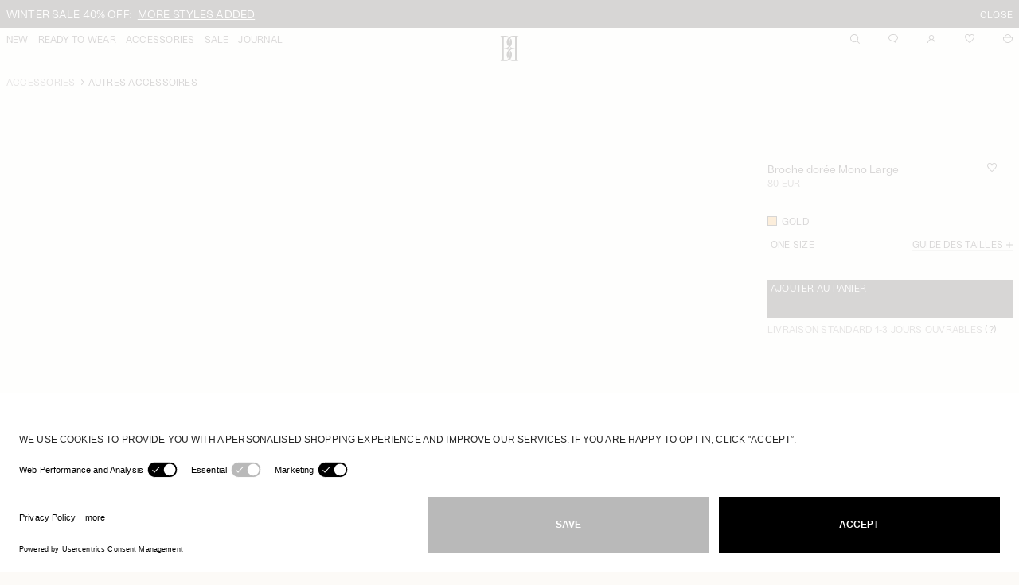

--- FILE ---
content_type: text/html;charset=UTF-8
request_url: https://www.bymalenebirger.com/fr/fr/accessories/autres-accessoires/broche-dor%C3%A9e-mono-large/101837002.html
body_size: 27912
content:
<!DOCTYPE html>
<html lang="fr">
<head>
<!--[if gt IE 9]><!-->
<script>//common/scripts.isml</script>
<script defer type="text/javascript" src="/on/demandware.static/Sites-BMB-GLOBAL-Site/-/fr_FR/v1768571891993/js/main.js"></script>


<!--<![endif]-->


<meta charset=UTF-8>

<meta http-equiv="x-ua-compatible" content="ie=edge">

<meta name="viewport" content="width=device-width, initial-scale=1,viewport-fit=contain">



  <title>Broche dorée Mono Large - Achetez Autres accessoires en ligne | By Malene Birger</title>


<meta name="description" content="Shaped to resemble By Malene Birger's house logo, this gold-tone brooch has a burnished finish that gives it an understated look. Fasten yours to the lapel of a blazer or the strap of a bag."/>
<meta name="keywords" content="By Malene Birger"/>





<link rel="icon" href="/on/demandware.static/Sites-BMB-GLOBAL-Site/-/default/dw937ae411/images/favicons/favicon.ico" />
<link rel="apple-touch-icon" sizes="180x180" href="/on/demandware.static/Sites-BMB-GLOBAL-Site/-/default/dw677e616c/images/favicons/apple-touch-icon.png" />
<link rel="icon" type="image/png" sizes="256x256" href="/on/demandware.static/Sites-BMB-GLOBAL-Site/-/fr_FR/v1768571891993/images/favicons/android-chrome-256x256.png"/>
<link rel="icon" type="image/png" sizes="192x192" href="/on/demandware.static/Sites-BMB-GLOBAL-Site/-/default/dw52d34136/images/favicons/android-chrome-192x192.png"/>
<link rel="icon" type="image/svg+xml" sizes="any" href="/on/demandware.static/Sites-BMB-GLOBAL-Site/-/default/dw639cf858/images/favicons/icon.svg" />
<link rel="apple-touch-icon" sizes="any" href="/on/demandware.static/Sites-BMB-GLOBAL-Site/-/default/dw677e616c/images/favicons/apple-touch-icon.png" />
<link rel="manifest" href="/on/demandware.static/Sites-BMB-GLOBAL-Site/-/default/dw9c084576/images/favicons/manifest.webmanifest" />
<link rel="mask-icon" href="/on/demandware.static/Sites-BMB-GLOBAL-Site/-/fr_FR/v1768571891993/images/favicons/safari-pinned-tab.svg" color="#5bbad5" />


<link rel="stylesheet" href="/on/demandware.static/Sites-BMB-GLOBAL-Site/-/fr_FR/v1768571891993/css/global.css" />





<!-- Google Tag Manager --><script>(function(w,d,s,l,i){w[l]=w[l]||[];w[l].push({'gtm.start':new Date().getTime(),event:'gtm.js'});var f=d.getElementsByTagName(s)[0],j=d.createElement(s),dl=l!='dataLayer'?'&l='+l:'';j.async=true;j.src='https://www.googletagmanager.com/gtm.js?id='+i+dl;f.parentNode.insertBefore(j,f);}) (window, document, 'script', 'dataLayer', 'GTM-TJV6LH2');</script><!-- End Google Tag Manager --><!-- Google Tag Manager Variables --><script>window.GTM_ENABLED = 'true';window.GTM_CONTAINER_ID = 'GTM-TJV6LH2';window.GTM_UA_ENABLED = '$uaEnabled';window.GTM_GA4_ENABLED = 'true';window.GTM_PARAMS = { currency: 'EUR', visitorType: 'not_logged_in' };</script><!-- End Google Tag Manager Variables -->


<link rel="stylesheet" href="/on/demandware.static/Sites-BMB-GLOBAL-Site/-/fr_FR/v1768571891993/css/skin/skin.css" />



<link rel="canonical" href="https://www.bymalenebirger.com/fr/fr/accessories/autres-accessoires/broche-dor%C3%A9e-mono-large/101837002.html"/>




    <link rel="alternate" hreflang="en-CZ" href="https://www.bymalenebirger.com/cz/en/accessories/other-accessories/mono-large-gold-tone-brooch/101837002.html" />

    <link rel="alternate" hreflang="en-PL" href="https://www.bymalenebirger.com/pl/en/accessories/other-accessories/mono-large-gold-tone-brooch/101837002.html" />

    <link rel="alternate" hreflang="en-DE" href="https://www.bymalenebirger.com/de/en/accessories/other-accessories/mono-large-gold-tone-brooch/101837002.html" />

    <link rel="alternate" hreflang="en-PT" href="https://www.bymalenebirger.com/pt/en/accessories/other-accessories/mono-large-gold-tone-brooch/101837002.html" />

    <link rel="alternate" hreflang="en-HK" href="https://www.bymalenebirger.com/hk/en/accessories/other-accessories/mono-large-gold-tone-brooch/101837002.html" />

    <link rel="alternate" hreflang="en-KR" href="https://www.bymalenebirger.com/kr/en/accessories/other-accessories/mono-large-gold-tone-brooch/101837002.html" />

    <link rel="alternate" hreflang="en-KW" href="https://www.bymalenebirger.com/kw/en/accessories/other-accessories/mono-large-gold-tone-brooch/101837002.html" />

    <link rel="alternate" hreflang="en-GR" href="https://www.bymalenebirger.com/gr/en/accessories/other-accessories/mono-large-gold-tone-brooch/101837002.html" />

    <link rel="alternate" hreflang="en-CY" href="https://www.bymalenebirger.com/cy/en/accessories/other-accessories/mono-large-gold-tone-brooch/101837002.html" />

    <link rel="alternate" hreflang="en-IE" href="https://www.bymalenebirger.com/ie/en/accessories/other-accessories/mono-large-gold-tone-brooch/101837002.html" />

    <link rel="alternate" hreflang="en-EE" href="https://www.bymalenebirger.com/ee/en/accessories/other-accessories/mono-large-gold-tone-brooch/101837002.html" />

    <link rel="alternate" hreflang="en-AE" href="https://www.bymalenebirger.com/ae/en/accessories/other-accessories/mono-large-gold-tone-brooch/101837002.html" />

    <link rel="alternate" hreflang="en-IL" href="https://www.bymalenebirger.com/il/en/accessories/other-accessories/mono-large-gold-tone-brooch/101837002.html" />

    <link rel="alternate" hreflang="en-HR" href="https://www.bymalenebirger.com/hr/en/accessories/other-accessories/mono-large-gold-tone-brooch/101837002.html" />

    <link rel="alternate" hreflang="en-LV" href="https://www.bymalenebirger.com/lv/en/accessories/other-accessories/mono-large-gold-tone-brooch/101837002.html" />

    <link rel="alternate" hreflang="en-LU" href="https://www.bymalenebirger.com/lu/en/accessories/other-accessories/mono-large-gold-tone-brooch/101837002.html" />

    <link rel="alternate" hreflang="en-LT" href="https://www.bymalenebirger.com/lt/en/accessories/other-accessories/mono-large-gold-tone-brooch/101837002.html" />

    <link rel="alternate" hreflang="da-DK" href="https://www.bymalenebirger.com/dk/da/accessories/andre-accessories/mono-stor-broche/101837002.html" />

    <link rel="alternate" hreflang="en-DK" href="https://www.bymalenebirger.com/dk/en/accessories/other-accessories/mono-large-gold-tone-brooch/101837002.html" />

    <link rel="alternate" hreflang="en-HU" href="https://www.bymalenebirger.com/hu/en/accessories/other-accessories/mono-large-gold-tone-brooch/101837002.html" />

    <link rel="alternate" hreflang="en-UA" href="https://www.bymalenebirger.com/ua/en/accessories/other-accessories/mono-large-gold-tone-brooch/101837002.html" />

    <link rel="alternate" hreflang="en-QA" href="https://www.bymalenebirger.com/qa/en/accessories/other-accessories/mono-large-gold-tone-brooch/101837002.html" />

    <link rel="alternate" hreflang="fr-FR" href="https://www.bymalenebirger.com/fr/fr/accessories/autres-accessoires/broche-dor%C3%A9e-mono-large/101837002.html" />

    <link rel="alternate" hreflang="de-DE" href="https://www.bymalenebirger.com/de/de/accessories/weitere-accessoires/mono-gro%C3%9Fe-brosche/101837002.html" />

    <link rel="alternate" hreflang="en-NL" href="https://www.bymalenebirger.com/nl/en/accessories/other-accessories/mono-large-gold-tone-brooch/101837002.html" />

    <link rel="alternate" hreflang="en-RO" href="https://www.bymalenebirger.com/ro/en/accessories/other-accessories/mono-large-gold-tone-brooch/101837002.html" />

    <link rel="alternate" hreflang="en-NO" href="https://www.bymalenebirger.com/no/en/accessories/other-accessories/mono-large-gold-tone-brooch/101837002.html" />

    <link rel="alternate" hreflang="en-JP" href="https://www.bymalenebirger.com/jp/en/accessories/other-accessories/mono-large-gold-tone-brooch/101837002.html" />

    <link rel="alternate" hreflang="en-BG" href="https://www.bymalenebirger.com/bg/en/accessories/other-accessories/mono-large-gold-tone-brooch/101837002.html" />

    <link rel="alternate" hreflang="en-BE" href="https://www.bymalenebirger.com/be/en/accessories/other-accessories/mono-large-gold-tone-brooch/101837002.html" />

    <link rel="alternate" hreflang="en-FI" href="https://www.bymalenebirger.com/fi/en/accessories/other-accessories/mono-large-gold-tone-brooch/101837002.html" />

    <link rel="alternate" hreflang="en-MT" href="https://www.bymalenebirger.com/mt/en/accessories/other-accessories/mono-large-gold-tone-brooch/101837002.html" />

    <link rel="alternate" hreflang="en-ZA" href="https://www.bymalenebirger.com/za/en/accessories/other-accessories/mono-large-gold-tone-brooch/101837002.html" />

    <link rel="alternate" hreflang="en-ES" href="https://www.bymalenebirger.com/es/en/accessories/other-accessories/mono-large-gold-tone-brooch/101837002.html" />

    <link rel="alternate" hreflang="en-IT" href="https://www.bymalenebirger.com/it/en/accessories/other-accessories/mono-large-gold-tone-brooch/101837002.html" />

    <link rel="alternate" hreflang="fr-CH" href="https://www.bymalenebirger.com/ch/fr/accessories/autres-accessoires/broche-dor%C3%A9e-mono-large/101837002.html" />

    <link rel="alternate" hreflang="en-AU" href="https://www.bymalenebirger.com/au/en/accessories/other-accessories/mono-large-gold-tone-brooch/101837002.html" />

    <link rel="alternate" hreflang="en-AT" href="https://www.bymalenebirger.com/at/en/accessories/other-accessories/mono-large-gold-tone-brooch/101837002.html" />

    <link rel="alternate" hreflang="en-SK" href="https://www.bymalenebirger.com/sk/en/accessories/other-accessories/mono-large-gold-tone-brooch/101837002.html" />

    <link rel="alternate" hreflang="en-GB" href="https://www.bymalenebirger.com/gb/en/accessories/other-accessories/mono-large-gold-tone-brooch/101837002.html" />

    <link rel="alternate" hreflang="en-CH" href="https://www.bymalenebirger.com/ch/en/accessories/other-accessories/mono-large-gold-tone-brooch/101837002.html" />

    <link rel="alternate" hreflang="en-SA" href="https://www.bymalenebirger.com/sa/en/accessories/other-accessories/mono-large-gold-tone-brooch/101837002.html" />

    <link rel="alternate" hreflang="en-FR" href="https://www.bymalenebirger.com/fr/en/accessories/other-accessories/mono-large-gold-tone-brooch/101837002.html" />

    <link rel="alternate" hreflang="en-SE" href="https://www.bymalenebirger.com/se/en/accessories/other-accessories/mono-large-gold-tone-brooch/101837002.html" />

    <link rel="alternate" hreflang="fr-BE" href="https://www.bymalenebirger.com/be/fr/accessories/autres-accessoires/broche-dor%C3%A9e-mono-large/101837002.html" />

    <link rel="alternate" hreflang="en-SI" href="https://www.bymalenebirger.com/si/en/accessories/other-accessories/mono-large-gold-tone-brooch/101837002.html" />

    <link rel="alternate" hreflang="en-SG" href="https://www.bymalenebirger.com/sg/en/accessories/other-accessories/mono-large-gold-tone-brooch/101837002.html" />

    <link rel="alternate" hreflang="x-default" href="https://www.bymalenebirger.com/accessories/other-accessories/mono-large-gold-tone-brooch/101837002.html" />

    <link rel="alternate" hreflang="en-CA" href="https://www.bymalenebirger.com/ca/en/accessories/other-accessories/mono-large-gold-tone-brooch/101837002.html" />

    <link rel="alternate" hreflang="en-US" href="https://www.bymalenebirger.com/us/en/accessories/other-accessories/mono-large-gold-tone-brooch/101837002.html" />

    <link rel="alternate" hreflang="fr-CA" href="https://www.bymalenebirger.com/ca/fr/accessories/autres-accessoires/broche-dor%C3%A9e-mono-large/101837002.html" />


<script type="text/javascript">//<!--
/* <![CDATA[ (head-active_data.js) */
var dw = (window.dw || {});
dw.ac = {
    _analytics: null,
    _events: [],
    _category: "",
    _searchData: "",
    _anact: "",
    _anact_nohit_tag: "",
    _analytics_enabled: "true",
    _timeZone: "Etc/UTC",
    _capture: function(configs) {
        if (Object.prototype.toString.call(configs) === "[object Array]") {
            configs.forEach(captureObject);
            return;
        }
        dw.ac._events.push(configs);
    },
	capture: function() { 
		dw.ac._capture(arguments);
		// send to CQ as well:
		if (window.CQuotient) {
			window.CQuotient.trackEventsFromAC(arguments);
		}
	},
    EV_PRD_SEARCHHIT: "searchhit",
    EV_PRD_DETAIL: "detail",
    EV_PRD_RECOMMENDATION: "recommendation",
    EV_PRD_SETPRODUCT: "setproduct",
    applyContext: function(context) {
        if (typeof context === "object" && context.hasOwnProperty("category")) {
        	dw.ac._category = context.category;
        }
        if (typeof context === "object" && context.hasOwnProperty("searchData")) {
        	dw.ac._searchData = context.searchData;
        }
    },
    setDWAnalytics: function(analytics) {
        dw.ac._analytics = analytics;
    },
    eventsIsEmpty: function() {
        return 0 == dw.ac._events.length;
    }
};
/* ]]> */
// -->
</script>
<script type="text/javascript">//<!--
/* <![CDATA[ (head-cquotient.js) */
var CQuotient = window.CQuotient = {};
CQuotient.clientId = 'bdcm-BMB-GLOBAL';
CQuotient.realm = 'BDCM';
CQuotient.siteId = 'BMB-GLOBAL';
CQuotient.instanceType = 'prd';
CQuotient.locale = 'fr_FR';
CQuotient.fbPixelId = '__UNKNOWN__';
CQuotient.activities = [];
CQuotient.cqcid='';
CQuotient.cquid='';
CQuotient.cqeid='';
CQuotient.cqlid='';
CQuotient.apiHost='api.cquotient.com';
/* Turn this on to test against Staging Einstein */
/* CQuotient.useTest= true; */
CQuotient.useTest = ('true' === 'false');
CQuotient.initFromCookies = function () {
	var ca = document.cookie.split(';');
	for(var i=0;i < ca.length;i++) {
	  var c = ca[i];
	  while (c.charAt(0)==' ') c = c.substring(1,c.length);
	  if (c.indexOf('cqcid=') == 0) {
		CQuotient.cqcid=c.substring('cqcid='.length,c.length);
	  } else if (c.indexOf('cquid=') == 0) {
		  var value = c.substring('cquid='.length,c.length);
		  if (value) {
		  	var split_value = value.split("|", 3);
		  	if (split_value.length > 0) {
			  CQuotient.cquid=split_value[0];
		  	}
		  	if (split_value.length > 1) {
			  CQuotient.cqeid=split_value[1];
		  	}
		  	if (split_value.length > 2) {
			  CQuotient.cqlid=split_value[2];
		  	}
		  }
	  }
	}
}
CQuotient.getCQCookieId = function () {
	if(window.CQuotient.cqcid == '')
		window.CQuotient.initFromCookies();
	return window.CQuotient.cqcid;
};
CQuotient.getCQUserId = function () {
	if(window.CQuotient.cquid == '')
		window.CQuotient.initFromCookies();
	return window.CQuotient.cquid;
};
CQuotient.getCQHashedEmail = function () {
	if(window.CQuotient.cqeid == '')
		window.CQuotient.initFromCookies();
	return window.CQuotient.cqeid;
};
CQuotient.getCQHashedLogin = function () {
	if(window.CQuotient.cqlid == '')
		window.CQuotient.initFromCookies();
	return window.CQuotient.cqlid;
};
CQuotient.trackEventsFromAC = function (/* Object or Array */ events) {
try {
	if (Object.prototype.toString.call(events) === "[object Array]") {
		events.forEach(_trackASingleCQEvent);
	} else {
		CQuotient._trackASingleCQEvent(events);
	}
} catch(err) {}
};
CQuotient._trackASingleCQEvent = function ( /* Object */ event) {
	if (event && event.id) {
		if (event.type === dw.ac.EV_PRD_DETAIL) {
			CQuotient.trackViewProduct( {id:'', alt_id: event.id, type: 'raw_sku'} );
		} // not handling the other dw.ac.* events currently
	}
};
CQuotient.trackViewProduct = function(/* Object */ cqParamData){
	var cq_params = {};
	cq_params.cookieId = CQuotient.getCQCookieId();
	cq_params.userId = CQuotient.getCQUserId();
	cq_params.emailId = CQuotient.getCQHashedEmail();
	cq_params.loginId = CQuotient.getCQHashedLogin();
	cq_params.product = cqParamData.product;
	cq_params.realm = cqParamData.realm;
	cq_params.siteId = cqParamData.siteId;
	cq_params.instanceType = cqParamData.instanceType;
	cq_params.locale = CQuotient.locale;
	
	if(CQuotient.sendActivity) {
		CQuotient.sendActivity(CQuotient.clientId, 'viewProduct', cq_params);
	} else {
		CQuotient.activities.push({activityType: 'viewProduct', parameters: cq_params});
	}
};
/* ]]> */
// -->
</script>


   <script type="application/ld+json">
        {"@context":"http://schema.org/","@type":"Product","name":"Broche dorée Mono Large","description":"Prenant la forme du logo signature de la maison By Malene Birger, cette broche en métal doré présente un fini poli, note chic et discrète. Vous l'attacherez au revers d'un blazer ou à la bandoulière de votre sac préféré.","sku":"101837002","brand":{"@type":"Thing","name":"By Malene Birger"},"image":["https://www.bymalenebirger.com/dw/image/v2/BDCM_PRD/on/demandware.static/-/Sites-sfra-bmb-master-catalog/default/dw1459bc56/images/101837_002_main.jpg?sw=1500&sh=2000&sm=fit&sfrm=jpg","https://www.bymalenebirger.com/dw/image/v2/BDCM_PRD/on/demandware.static/-/Sites-sfra-bmb-master-catalog/default/dwfc4cd5c9/images/101837_002_detail1.jpg?sw=1500&sh=2000&sm=fit&sfrm=jpg","https://www.bymalenebirger.com/dw/image/v2/BDCM_PRD/on/demandware.static/-/Sites-sfra-bmb-master-catalog/default/dwa463db0b/images/101837_002_back.jpg?sw=1500&sh=2000&sm=fit&sfrm=jpg"],"offers":{"url":"https://www.bymalenebirger.com/fr/fr/accessories/autres-accessoires/broche-dor%C3%A9e-mono-large/101837002.html","@type":"Offer","priceCurrency":"EUR","price":"80.00","availability":"http://schema.org/InStock"}}
    </script>


<meta name="voyado-tenant" content="bmb">
<meta name="voyado-script-url" content="https://assets.voyado.com/jsfiles/analytics_0.1.7.min.js">
<script>
    var tenant = document.querySelector('meta[name="voyado-tenant"]').content;
    var scriptURL = document.querySelector('meta[name="voyado-script-url"]').content;

    (function (i, s, o, g, r, a, m) {
        i['VoyadoAnalyticsObject'] = r;
        i[r] = i[r] || function () { (i[r].q = i[r].q || []).push(arguments) }, i[r].l = 1 * new Date();
        a = s.createElement(o), m = s.getElementsByTagName(o)[0];
        a.async = 1;
        a.src = g;
        m.parentNode.insertBefore(a, m)
    })(window, document, 'script', scriptURL, 'va'); //Insert script depending on the environment (staging/production)
        
    va("setTenant", tenant);
</script>

</head>
<body>
<!-- Google Tag Manager (noscript) --><noscript><iframe src="https://www.googletagmanager.com/ns.html?id=GTM-TJV6LH2"height="0" width="0" style="display:none;visibility:hidden"></iframe></noscript><!-- End Google Tag Manager (noscript) -->
<div class="page  " data-action="Product-Show" data-querystring="pid=101837002" >
<div id="screen-size-indicator" class="screen-size-indicator"></div>


<div class="global-banner position-fixed top-0 w-100"  data-lazy-init='{"globalBanner": {"attributes": {
        "location": "top"
    }}}'>
    <div class="global-banner__container global-banner__container--top p-1 p-md-2">
        
	 


	<div class="html-slot-container">
    
        
            <div class="message-content d-flex gap-3">
			<p class="flex-grow-1 d-flex flex-column gap-1 d-md-block">WINTER SALE 
 40% OFF:<a href="https://www.bymalenebirger.com/fr/fr/sale/"  class="mx-md-2 text-decoration-underline" href="#">MORE STYLES ADDED</a>
			</p>
			<span>
				<button type="button" class="btn btn-inline-link btn-inline-link--decorate js-close-banner">CLOSE</button>
			</span>
		</div>
        
    
</div>
 
	
    </div>
</div>

<header class="header">
    <nav class="header__nav" style="">
        <div class="header__navbar-wrapper position-relative">
            <div class="header__navbar-desktop justify-content-between">
                <ul class="d-flex header__navbar-desktop-categories" role="menu">
                    
    
        
            <li class="header__nav-item header__nav-categories">
                
                    <a class="header__nav-trigger" href="/fr/fr/new/" id="new" role="button"
                        tabindex="0">New</a>
                

                <div class="header__nav-second-level" style="--after-top: 284px;">
                    
                        <ul class="header__nav-top-level">
                            
                                
                                    <li class="header__nav-item header__nav-sub-title">
                                        D&eacute;couvrir</li>
                                
                                <li class="header__nav-subitem">
                                    
                                        <a href="/fr/fr/new/nouveaut%C3%A9s/">Nouveaut&eacute;s</a>
                                    
                                </li>
                            
                                
                                <li class="header__nav-subitem">
                                    
                                        <a href="/fr/fr/new/athleisure/">Athleisure</a>
                                    
                                </li>
                            
                                
                                <li class="header__nav-subitem">
                                    
                                        <a href="/fr/fr/new/signature-flower/">Signature Flower</a>
                                    
                                </li>
                            
                        </ul>
                    
                    <ul class="header__nav-top-level">
                        
                        <li class="header__nav-subitem view-all">
                            
                                <a href="/fr/fr/new/">Tout voir</a>
                            
                        </li>
                    </ul>
                </div>
            </li>
        
    
        
            <li class="header__nav-item header__nav-categories">
                
                    <a class="header__nav-trigger" href="/fr/fr/ready-to-wear/" id="readytowear" role="button"
                        tabindex="0">Ready to wear</a>
                

                <div class="header__nav-second-level" style="--after-top: 284px;">
                    
                    <ul class="header__nav-top-level">
                        
                            <li class="header__nav-item header__nav-sub-title">
                                Cat&eacute;gories</li>
                            
                                
                                    <li class="header__nav-subitem">
                                        
                                            <a href="/fr/fr/ready-to-wear/manteaux-vestes/">Manteaux &amp; vestes</a>
                                        
                                    </li>
                                
                            
                                
                                    <li class="header__nav-subitem">
                                        
                                            <a href="/fr/fr/ready-to-wear/maille/">Maille</a>
                                        
                                    </li>
                                
                            
                                
                                    <li class="header__nav-subitem">
                                        
                                            <a href="/fr/fr/ready-to-wear/robes/">Robes</a>
                                        
                                    </li>
                                
                            
                                
                                    <li class="header__nav-subitem">
                                        
                                            <a href="/fr/fr/ready-to-wear/pantalons/">Pantalons</a>
                                        
                                    </li>
                                
                            
                                
                                    <li class="header__nav-subitem">
                                        
                                            <a href="/fr/fr/ready-to-wear/chemises/">Chemises</a>
                                        
                                    </li>
                                
                            
                                
                                    <li class="header__nav-subitem">
                                        
                                            <a href="/fr/fr/ready-to-wear/hauts-et-chemisiers/">Hauts et chemisiers</a>
                                        
                                    </li>
                                
                            
                                
                                    <li class="header__nav-subitem">
                                        
                                            <a href="/fr/fr/ready-to-wear/blazers/">Blazers</a>
                                        
                                    </li>
                                
                            
                                
                                    <li class="header__nav-subitem">
                                        
                                            <a href="/fr/fr/ready-to-wear/jupes/">Jupes</a>
                                        
                                    </li>
                                
                            
                                
                                    <li class="header__nav-subitem">
                                        
                                            <a href="/fr/fr/ready-to-wear/denim/">Denim</a>
                                        
                                    </li>
                                
                            
                                
                                    <li class="header__nav-subitem">
                                        
                                            <a href="/fr/fr/ready-to-wear/shorts/">Shorts</a>
                                        
                                    </li>
                                
                            
                                
                                    <li class="header__nav-subitem">
                                        
                                            <a href="/fr/fr/ready-to-wear/swimwear/">Swimwear</a>
                                        
                                    </li>
                                
                            
                        
                        <li class="header__nav-subitem view-all">
                            
                                <a href="/fr/fr/ready-to-wear/">Tout voir</a>
                            
                        </li>
                    </ul>
                </div>
            </li>
        
    
        
            <li class="header__nav-item header__nav-categories">
                
                    <a class="header__nav-trigger" href="/fr/fr/accessories/" id="accessories" role="button"
                        tabindex="0">Accessories</a>
                

                <div class="header__nav-second-level" style="--after-top: 284px;">
                    
                    <ul class="header__nav-top-level">
                        
                            <li class="header__nav-item header__nav-sub-title">
                                Cat&eacute;gories</li>
                            
                                
                                    <li class="header__nav-subitem">
                                        
                                            <a href="/fr/fr/accessories/sacs/">Sacs</a>
                                        
                                    </li>
                                
                            
                                
                                    <li class="header__nav-subitem">
                                        
                                            <a href="/fr/fr/accessories/chaussures/">Chaussures</a>
                                        
                                    </li>
                                
                            
                                
                                    <li class="header__nav-subitem">
                                        
                                            <a href="/fr/fr/accessories/%C3%A9charpes/">&Eacute;charpes</a>
                                        
                                    </li>
                                
                            
                                
                                    <li class="header__nav-subitem">
                                        
                                            <a href="/fr/fr/accessories/hats-gloves/">Hats &amp; gloves</a>
                                        
                                    </li>
                                
                            
                                
                                    <li class="header__nav-subitem">
                                        
                                            <a href="/fr/fr/accessories/ceintures/">Ceintures</a>
                                        
                                    </li>
                                
                            
                                
                                    <li class="header__nav-subitem">
                                        
                                            <a href="/fr/fr/accessories/trousses-de-toilette/">Trousses de toilette</a>
                                        
                                    </li>
                                
                            
                                
                                    <li class="header__nav-subitem">
                                        
                                            <a href="/fr/fr/accessories/portefeuilles-porte-cartes/">Portefeuilles &amp; porte-cartes</a>
                                        
                                    </li>
                                
                            
                                
                                    <li class="header__nav-subitem">
                                        
                                            <a href="/fr/fr/accessories/autres-accessoires/">Autres accessoires</a>
                                        
                                    </li>
                                
                            
                                
                                    <li class="header__nav-subitem">
                                        
                                            <a href="/fr/fr/accessories/signature-flower/">Signature Flower</a>
                                        
                                    </li>
                                
                            
                        
                        <li class="header__nav-subitem view-all">
                            
                                <a href="/fr/fr/accessories/">Tout voir</a>
                            
                        </li>
                    </ul>
                </div>
            </li>
        
    
        
            <li class="header__nav-item header__nav-categories">
                
                    <a class="header__nav-trigger" href="/fr/fr/sale/" id="sale" role="button"
                        tabindex="0">Sale</a>
                

                <div class="header__nav-second-level" style="--after-top: 284px;">
                    
                    <ul class="header__nav-top-level">
                        
                            <li class="header__nav-item header__nav-sub-title">
                                Cat&eacute;gories</li>
                            
                                
                                    <li class="header__nav-subitem">
                                        
                                            <a href="/fr/fr/sale/manteaux-vestes/">Manteaux &amp; vestes</a>
                                        
                                    </li>
                                
                            
                                
                                    <li class="header__nav-subitem">
                                        
                                            <a href="/fr/fr/sale/maille/">Maille</a>
                                        
                                    </li>
                                
                            
                                
                                    <li class="header__nav-subitem">
                                        
                                            <a href="/fr/fr/sale/robes/">Robes</a>
                                        
                                    </li>
                                
                            
                                
                                    <li class="header__nav-subitem">
                                        
                                            <a href="/fr/fr/sale/chemises-hauts/">Chemises &amp; Hauts</a>
                                        
                                    </li>
                                
                            
                                
                                    <li class="header__nav-subitem">
                                        
                                            <a href="/fr/fr/sale/pantalons-jupes/">Pantalons &amp; Jupes</a>
                                        
                                    </li>
                                
                            
                                
                                    <li class="header__nav-subitem">
                                        
                                            <a href="/fr/fr/sale/sacs-chaussures/">Sacs &amp; Chaussures</a>
                                        
                                    </li>
                                
                            
                                
                                    <li class="header__nav-subitem">
                                        
                                            <a href="/fr/fr/sale/accessories/">Accessories</a>
                                        
                                    </li>
                                
                            
                        
                        <li class="header__nav-subitem view-all">
                            
                                <a href="/fr/fr/sale/">Tout voir</a>
                            
                        </li>
                    </ul>
                </div>
            </li>
        
    





    <li class="header__nav-item header__nav-categories" role="menuitem">
        <a class="header__nav-trigger" href="/fr/fr/journal.html" role="button" tabindex="0" >JOURNAL</a>
        
            <div class="header__nav-second-level" style="--after-top: 284px;">
                
                    <ul class="header__nav-top-level" role="menu">
                        <li class="header__nav-item header__nav-sub-title" role="menuitem">Discover</li>
                        
                            
                                <li class="header__nav-subitem" role="menuitem">
                                    <a href="/fr/fr/journal/discover/holiday2025.html">Holiday 2025</a>
                                </li>
                            
                        
                            
                                <li class="header__nav-subitem" role="menuitem">
                                    <a href="/fr/fr/journal/discover/signature1.html">Her Signature Anouk Yve</a>
                                </li>
                            
                        
                            
                                <li class="header__nav-subitem" role="menuitem">
                                    <a href="/fr/fr/journal/discover/ps26.html">Key looks</a>
                                </li>
                            
                        
                            
                                <li class="header__nav-subitem" role="menuitem">
                                    <a href="/fr/fr/journal/discover/signature.html">Her Signature Ilirida Krasniqi</a>
                                </li>
                            
                        
                    </ul>
                
            </div>
        
    </li>

                </ul>
                
<ul class="d-flex" role="menu">
    <li>
        <a class="search-trigger" href="#" role="button" aria-label="Rechercher des articles">
            <div class="header__icon-container icon--right">
                <svg width="12" height="12" viewBox="0 0 12 12" fill="none" xmlns="http://www.w3.org/2000/svg">
<path fill-rule="evenodd" clip-rule="evenodd" d="M5.08809 0.933594C7.38255 0.933594 9.24258 2.79362 9.24258 5.08809C9.24258 7.38255 7.38255 9.24258 5.08809 9.24258C2.79362 9.24258 0.933595 7.38255 0.933595 5.08809C0.933595 2.79362 2.79362 0.933594 5.08809 0.933594ZM10.1762 5.08809C10.1762 2.27801 7.89816 0 5.08809 0C2.27802 0 0 2.27801 0 5.08809C0 7.89816 2.27802 10.1762 5.08809 10.1762C6.32504 10.1762 7.4589 9.73478 8.34075 9.0009L11.3398 12L12 11.3398L9.0009 8.34075C9.73478 7.4589 10.1762 6.32504 10.1762 5.08809Z" fill="currentColor"/>
</svg>

            </div>
        </a>
    </li>

    

    <li>
        <button type="button" class="bottom-0 p-0 js-open-zendesk" aria-label="Contactez-nous ">
            <div class="contact-trigger header__icon-container icon--right">
                <svg width="12" height="12" viewBox="0 0 12 12" fill="none" xmlns="http://www.w3.org/2000/svg">
<path fill-rule="evenodd" clip-rule="evenodd" d="M2.36064 1.96218C1.4458 2.61974 0.923077 3.4944 0.923077 4.42326C0.923077 5.35213 1.4458 6.22678 2.36064 6.88435C3.27562 7.54202 4.5608 7.96187 6 7.96187H6.13974L8.30769 9.34701V7.58136L8.58554 7.46584C10.1336 6.82215 11.0769 5.6643 11.0769 4.42326C11.0769 3.4944 10.5542 2.61974 9.63936 1.96218C8.72438 1.30451 7.4392 0.884653 6 0.884653C4.5608 0.884653 3.27562 1.30451 2.36064 1.96218ZM1.80679 1.25445C2.89634 0.471308 4.38039 0 6 0C7.61961 0 9.10366 0.471308 10.1932 1.25445C11.2829 2.0377 12 3.15352 12 4.42326C12 6.03826 10.8491 7.39266 9.23077 8.15437V11L5.85837 8.84532C4.294 8.81872 2.86451 8.35233 1.80679 7.59207C0.717102 6.80882 0 5.69301 0 4.42326C0 3.15352 0.717102 2.0377 1.80679 1.25445Z" fill="currentColor"/>
</svg>

            </div>
        </button>
    </li>

    <li>
        <a href="https://www.bymalenebirger.com/fr/fr/account" role="button" aria-label="Connexion &agrave; votre compte">
            <div class="account-trigger header__icon-container icon--right">
                <svg width="12" height="12" viewBox="0 0 12 12" fill="none" xmlns="http://www.w3.org/2000/svg">
<path fill-rule="evenodd" clip-rule="evenodd" d="M6 1.86957C4.74481 1.86957 3.72727 2.84286 3.72727 4.04348C3.72727 5.2441 4.74481 6.21739 6 6.21739C7.25519 6.21739 8.27273 5.2441 8.27273 4.04348C8.27273 2.84286 7.25519 1.86957 6 1.86957ZM7.81627 6.54271C8.64166 5.99288 9.18182 5.07851 9.18182 4.04348C9.18182 2.36261 7.75727 1 6 1C4.24273 1 2.81818 2.36261 2.81818 4.04348C2.81818 5.07851 3.35834 5.99288 4.18373 6.54271C2.32029 7.23795 1 8.97149 1 11H1.90909C1.90909 8.83889 3.74065 7.08696 6 7.08696C8.25935 7.08696 10.0909 8.83889 10.0909 11H11C11 8.97149 9.67972 7.23795 7.81627 6.54271Z" fill="currentColor"/>
</svg>

            </div>
        </a>
    </li>
    <li>
        
<a class="wishlist-link" href="https://www.bymalenebirger.com/fr/fr/wishlist"
    aria-label="Liste de souhaits"
    data-quantity="0">

    <div class="wishlist-empty-trigger header__icon-container icon--right">
        <svg width="12" height="12" viewBox="0 0 12 12" fill="none" xmlns="http://www.w3.org/2000/svg">
<path fill-rule="evenodd" clip-rule="evenodd" d="M6.03555 1.53894C5.47263 0.615433 4.44824 0 3.28281 0C2.43302 0 1.62647 0.256998 1.02714 0.803704C0.421285 1.35637 0.0712891 2.16526 0.0712891 3.17623C0.0712891 4.07785 0.466284 5.01448 0.999789 5.87971C1.53858 6.75353 2.24973 7.60393 2.94944 8.34401C3.65081 9.08585 4.35061 9.72719 4.87425 10.1826C5.1364 10.4106 5.35517 10.5926 5.50894 10.7181C5.58585 10.7808 5.64654 10.8295 5.68834 10.8627L6.03555 11.1328L6.38276 10.8627C6.42456 10.8295 6.48525 10.7808 6.56216 10.7181C6.71593 10.5926 6.9347 10.4106 7.19685 10.1826C7.72049 9.72719 8.42029 9.08585 9.12166 8.34401C9.82137 7.60393 10.5325 6.75353 11.0713 5.87971C11.6048 5.01448 11.9998 4.07785 11.9998 3.17623C11.9998 2.16526 11.6498 1.35637 11.044 0.803704C10.4446 0.256998 9.63808 0 8.78829 0C7.62286 0 6.59847 0.615433 6.03555 1.53894ZM0.988868 3.17623C0.988868 2.3876 1.25509 1.83776 1.64553 1.48161C2.04249 1.1195 2.61231 0.917579 3.28281 0.917579C4.55533 0.917579 5.57676 1.93438 5.57676 3.17623H6.49434C6.49434 1.93438 7.51578 0.917579 8.78829 0.917579C9.45879 0.917579 10.0286 1.1195 10.4256 1.48161C10.816 1.83776 11.0822 2.3876 11.0822 3.17623C11.0822 3.82744 10.789 4.58922 10.2903 5.39812C9.79679 6.19845 9.13157 6.99792 8.45491 7.71362C7.77992 8.42755 7.10334 9.04788 6.59471 9.49021C6.37001 9.68563 6.17868 9.84578 6.03555 9.96334C5.89241 9.84578 5.70109 9.68563 5.47639 9.49021C4.96776 9.04788 4.29118 8.42755 3.61619 7.71362C2.93954 6.99792 2.27431 6.19845 1.78083 5.39812C1.28206 4.58922 0.988868 3.82744 0.988868 3.17623Z" fill="currentColor"/>
</svg>

    </div>

    <div class="wishlist-trigger header__icon-container icon--right">
        <span class="wishlist-quantity header-icon">
            0
        </span>
        <svg width="12" height="12" viewBox="0 0 12 12" fill="none" xmlns="http://www.w3.org/2000/svg">
<path fill-rule="evenodd" clip-rule="evenodd" d="M6.28287 10.7845L6 11L5.71662 10.7841L5.7121 10.7807L5.69918 10.7707L5.65071 10.7331C5.60866 10.7003 5.5476 10.6522 5.47024 10.5902C5.31554 10.4663 5.09546 10.2864 4.83175 10.0611C4.30496 9.61118 3.60097 8.97748 2.89539 8.24449C2.19149 7.51324 1.47609 6.67298 0.934063 5.80959C0.397361 4.95467 0 4.02922 0 3.13835C0 2.13943 0.352094 1.34019 0.961583 0.794119C1.5645 0.253933 2.37589 0 3.23077 0C4.40318 0 5.4337 0.608093 6 1.52059C6.5663 0.608093 7.59682 0 8.76923 0C9.62411 0 10.4355 0.253933 11.0384 0.794119C11.6479 1.34019 12 2.13943 12 3.13835C12 4.02922 11.6026 4.95467 11.0659 5.80959C10.5239 6.67298 9.80851 7.51324 9.10461 8.24449C8.39903 8.97748 7.69504 9.61118 7.16825 10.0611C6.90454 10.2864 6.68446 10.4663 6.52976 10.5902C6.4524 10.6522 6.39134 10.7003 6.34929 10.7331L6.30082 10.7707L6.2879 10.7807L6.28287 10.7845Z" fill="currentColor"/>
</svg>

    </div>
</a>

    </li>
    <li>
        
        

<div class="mini-cart-trigger" title="Panier : 0 article(s)" aria-label="Panier : 0 article(s)" aria-haspopup="true">
    <div class="cart-empty-trigger header__icon-container icon--right">
            <span class="minicart-quantity header-icon">
                
            </span>
            <span class="mini-cart-icon-solid
                 d-none
            ">
                <svg width="12" height="12" viewBox="0 0 12 12" fill="none" xmlns="http://www.w3.org/2000/svg">
<path fill-rule="evenodd" clip-rule="evenodd" d="M1.86973 3.66667H0V5.04167C0 8.33236 2.68629 11 6 11C9.31371 11 12 8.33236 12 5.04167V3.66667H10.1303C9.90768 1.52608 8.13685 0 6 0C3.86315 0 2.09232 1.52608 1.86973 3.66667ZM2.79927 3.66667H9.20073C8.98562 2.05019 7.64085 0.916667 6 0.916667C4.35915 0.916667 3.01438 2.05019 2.79927 3.66667Z" fill="currentColor"/>
</svg>

            </span>
            <span class="mini-cart-icon-outline
                
            ">
                <svg width="12" height="12" viewBox="0 0 12 12" fill="none" xmlns="http://www.w3.org/2000/svg">
<path fill-rule="evenodd" clip-rule="evenodd" d="M1.86973 3.66667H0V5.04167C0 8.33236 2.68629 11 6 11C9.31371 11 12 8.33236 12 5.04167V3.66667H10.1303C9.90768 1.52608 8.13685 0 6 0C3.86315 0 2.09232 1.52608 1.86973 3.66667ZM2.79927 3.66667H9.20073C8.98562 2.05019 7.64085 0.916667 6 0.916667C4.35915 0.916667 3.01438 2.05019 2.79927 3.66667ZM0.923077 4.58333V5.04167C0.923077 7.8261 3.19609 10.0833 6 10.0833C8.80391 10.0833 11.0769 7.8261 11.0769 5.04167V4.58333H0.923077Z" fill="currentColor"/>
</svg>

            </span>
    </div>
</div>

    </li>
</ul>

            </div>
        </div>
        <div class="header__navbar-mobile justify-content-between">
            <div class="d-flex menu-mobile">
                <div class="menu-trigger header__icon-container icon--left">
                    <svg width="12" height="12" viewBox="0 0 12 12" fill="none" xmlns="http://www.w3.org/2000/svg">
<path fill-rule="evenodd" clip-rule="evenodd" d="M0 8.11111H12V9H0V8.11111Z" fill="currentColor"/>
<path fill-rule="evenodd" clip-rule="evenodd" d="M0 4.55556H12V5.44444H0V4.55556Z" fill="currentColor"/>
<path fill-rule="evenodd" clip-rule="evenodd" d="M12 1.88889H0V1H12V1.88889Z" fill="currentColor"/>
</svg>

                </div>
                <a class="search-trigger" href="#" role="button" aria-label="Rechercher des articles">
                    <div class="header__icon-container icon--left">
                        <svg width="12" height="12" viewBox="0 0 12 12" fill="none" xmlns="http://www.w3.org/2000/svg">
<path fill-rule="evenodd" clip-rule="evenodd" d="M5.08809 0.933594C7.38255 0.933594 9.24258 2.79362 9.24258 5.08809C9.24258 7.38255 7.38255 9.24258 5.08809 9.24258C2.79362 9.24258 0.933595 7.38255 0.933595 5.08809C0.933595 2.79362 2.79362 0.933594 5.08809 0.933594ZM10.1762 5.08809C10.1762 2.27801 7.89816 0 5.08809 0C2.27802 0 0 2.27801 0 5.08809C0 7.89816 2.27802 10.1762 5.08809 10.1762C6.32504 10.1762 7.4589 9.73478 8.34075 9.0009L11.3398 12L12 11.3398L9.0009 8.34075C9.73478 7.4589 10.1762 6.32504 10.1762 5.08809Z" fill="currentColor"/>
</svg>

                    </div>
                </a>
            </div>
            <div class="d-flex menu-mobile">
                
<a class="wishlist-link" href="https://www.bymalenebirger.com/fr/fr/wishlist"
    aria-label="Liste de souhaits"
    data-quantity="0">

    <div class="wishlist-empty-trigger header__icon-container icon--right">
        <svg width="12" height="12" viewBox="0 0 12 12" fill="none" xmlns="http://www.w3.org/2000/svg">
<path fill-rule="evenodd" clip-rule="evenodd" d="M6.03555 1.53894C5.47263 0.615433 4.44824 0 3.28281 0C2.43302 0 1.62647 0.256998 1.02714 0.803704C0.421285 1.35637 0.0712891 2.16526 0.0712891 3.17623C0.0712891 4.07785 0.466284 5.01448 0.999789 5.87971C1.53858 6.75353 2.24973 7.60393 2.94944 8.34401C3.65081 9.08585 4.35061 9.72719 4.87425 10.1826C5.1364 10.4106 5.35517 10.5926 5.50894 10.7181C5.58585 10.7808 5.64654 10.8295 5.68834 10.8627L6.03555 11.1328L6.38276 10.8627C6.42456 10.8295 6.48525 10.7808 6.56216 10.7181C6.71593 10.5926 6.9347 10.4106 7.19685 10.1826C7.72049 9.72719 8.42029 9.08585 9.12166 8.34401C9.82137 7.60393 10.5325 6.75353 11.0713 5.87971C11.6048 5.01448 11.9998 4.07785 11.9998 3.17623C11.9998 2.16526 11.6498 1.35637 11.044 0.803704C10.4446 0.256998 9.63808 0 8.78829 0C7.62286 0 6.59847 0.615433 6.03555 1.53894ZM0.988868 3.17623C0.988868 2.3876 1.25509 1.83776 1.64553 1.48161C2.04249 1.1195 2.61231 0.917579 3.28281 0.917579C4.55533 0.917579 5.57676 1.93438 5.57676 3.17623H6.49434C6.49434 1.93438 7.51578 0.917579 8.78829 0.917579C9.45879 0.917579 10.0286 1.1195 10.4256 1.48161C10.816 1.83776 11.0822 2.3876 11.0822 3.17623C11.0822 3.82744 10.789 4.58922 10.2903 5.39812C9.79679 6.19845 9.13157 6.99792 8.45491 7.71362C7.77992 8.42755 7.10334 9.04788 6.59471 9.49021C6.37001 9.68563 6.17868 9.84578 6.03555 9.96334C5.89241 9.84578 5.70109 9.68563 5.47639 9.49021C4.96776 9.04788 4.29118 8.42755 3.61619 7.71362C2.93954 6.99792 2.27431 6.19845 1.78083 5.39812C1.28206 4.58922 0.988868 3.82744 0.988868 3.17623Z" fill="currentColor"/>
</svg>

    </div>

    <div class="wishlist-trigger header__icon-container icon--right">
        <span class="wishlist-quantity header-icon">
            0
        </span>
        <svg width="12" height="12" viewBox="0 0 12 12" fill="none" xmlns="http://www.w3.org/2000/svg">
<path fill-rule="evenodd" clip-rule="evenodd" d="M6.28287 10.7845L6 11L5.71662 10.7841L5.7121 10.7807L5.69918 10.7707L5.65071 10.7331C5.60866 10.7003 5.5476 10.6522 5.47024 10.5902C5.31554 10.4663 5.09546 10.2864 4.83175 10.0611C4.30496 9.61118 3.60097 8.97748 2.89539 8.24449C2.19149 7.51324 1.47609 6.67298 0.934063 5.80959C0.397361 4.95467 0 4.02922 0 3.13835C0 2.13943 0.352094 1.34019 0.961583 0.794119C1.5645 0.253933 2.37589 0 3.23077 0C4.40318 0 5.4337 0.608093 6 1.52059C6.5663 0.608093 7.59682 0 8.76923 0C9.62411 0 10.4355 0.253933 11.0384 0.794119C11.6479 1.34019 12 2.13943 12 3.13835C12 4.02922 11.6026 4.95467 11.0659 5.80959C10.5239 6.67298 9.80851 7.51324 9.10461 8.24449C8.39903 8.97748 7.69504 9.61118 7.16825 10.0611C6.90454 10.2864 6.68446 10.4663 6.52976 10.5902C6.4524 10.6522 6.39134 10.7003 6.34929 10.7331L6.30082 10.7707L6.2879 10.7807L6.28287 10.7845Z" fill="currentColor"/>
</svg>

    </div>
</a>

                

<div class="mini-cart-trigger" title="Panier : 0 article(s)" aria-label="Panier : 0 article(s)" aria-haspopup="true">
    <div class="cart-empty-trigger header__icon-container icon--right">
            <span class="minicart-quantity header-icon">
                
            </span>
            <span class="mini-cart-icon-solid
                 d-none
            ">
                <svg width="12" height="12" viewBox="0 0 12 12" fill="none" xmlns="http://www.w3.org/2000/svg">
<path fill-rule="evenodd" clip-rule="evenodd" d="M1.86973 3.66667H0V5.04167C0 8.33236 2.68629 11 6 11C9.31371 11 12 8.33236 12 5.04167V3.66667H10.1303C9.90768 1.52608 8.13685 0 6 0C3.86315 0 2.09232 1.52608 1.86973 3.66667ZM2.79927 3.66667H9.20073C8.98562 2.05019 7.64085 0.916667 6 0.916667C4.35915 0.916667 3.01438 2.05019 2.79927 3.66667Z" fill="currentColor"/>
</svg>

            </span>
            <span class="mini-cart-icon-outline
                
            ">
                <svg width="12" height="12" viewBox="0 0 12 12" fill="none" xmlns="http://www.w3.org/2000/svg">
<path fill-rule="evenodd" clip-rule="evenodd" d="M1.86973 3.66667H0V5.04167C0 8.33236 2.68629 11 6 11C9.31371 11 12 8.33236 12 5.04167V3.66667H10.1303C9.90768 1.52608 8.13685 0 6 0C3.86315 0 2.09232 1.52608 1.86973 3.66667ZM2.79927 3.66667H9.20073C8.98562 2.05019 7.64085 0.916667 6 0.916667C4.35915 0.916667 3.01438 2.05019 2.79927 3.66667ZM0.923077 4.58333V5.04167C0.923077 7.8261 3.19609 10.0833 6 10.0833C8.80391 10.0833 11.0769 7.8261 11.0769 5.04167V4.58333H0.923077Z" fill="currentColor"/>
</svg>

            </span>
    </div>
</div>

            </div>
        </div>
        <div class="header__menu d-lg-none">
            <div class="close-button pr-1">
                <div class="icon icon--right icon-burger-closed menu-trigger"></div>
            </div>
            <div class="header__nav-level header__nav-first-level">
                

    <nav class="header__nav-primary">
        <ul class="header__nav-top-level">

            
                
                    <li class="header__nav-item mx-1">
                        <span class="header__nav-trigger" id="new" role="button" tabindex="0" >New</span>
                    </li>
                 
            
                
                    <li class="header__nav-item mx-1">
                        <span class="header__nav-trigger" id="readytowear" role="button" tabindex="0" >Ready to wear</span>
                    </li>
                 
            
                
                    <li class="header__nav-item mx-1">
                        <span class="header__nav-trigger" id="accessories" role="button" tabindex="0" >Accessories</span>
                    </li>
                 
            
                
                    <li class="header__nav-item mx-1">
                        <span class="header__nav-trigger" id="sale" role="button" tabindex="0" >Sale</span>
                    </li>
                 
            
        
            

               
                <li class="header__nav-item mx-1" role="menuitem">
                    <a class="header__nav-trigger" href="/fr/fr/journal.html" role="button" id="brand-section2" tabindex="0"
                    >JOURNAL</a>
                </li>
            

        </ul>
    </nav>


<div class="header__nav-secondary">
    <ul>
        <li class="header__nav-item mx-1">
            <a href="https://www.bymalenebirger.com/fr/fr/account" role="button" aria-label="Connexion &agrave; votre compte" class="btn btn-inline-link btn-icon">
                <svg width="8" height="12" viewBox="0 0 8 12" fill="none" xmlns="http://www.w3.org/2000/svg">
<path fill-rule="evenodd" clip-rule="evenodd" d="M3.5 11H4.5V7.5H8V6.5H4.5V3H3.5V6.5H0V7.5H3.5V11Z" fill="currentColor"/>
</svg>

                Compte
            </a>
        </li>
        <li class="header__nav-item mx-1">
            <button type="button" class="btn btn-inline-link btn-icon country-selector-trigger">
                <svg width="8" height="12" viewBox="0 0 8 12" fill="none" xmlns="http://www.w3.org/2000/svg">
<path fill-rule="evenodd" clip-rule="evenodd" d="M3.5 11H4.5V7.5H8V6.5H4.5V3H3.5V6.5H0V7.5H3.5V11Z" fill="currentColor"/>
</svg>

                Changer de langue
            </button>
        </li>

        

    </ul>
</div>

<div class="header__contact-us w-100 position-absolute bottom-0 p-1 pt-0">
    <button type="button" class="btn btn-primary btn-icon js-open-zendesk">
        <div class="mr-1">
            <svg width="12" height="12" viewBox="0 0 12 12" fill="none" xmlns="http://www.w3.org/2000/svg">
<path fill-rule="evenodd" clip-rule="evenodd" d="M2.36064 1.96218C1.4458 2.61974 0.923077 3.4944 0.923077 4.42326C0.923077 5.35213 1.4458 6.22678 2.36064 6.88435C3.27562 7.54202 4.5608 7.96187 6 7.96187H6.13974L8.30769 9.34701V7.58136L8.58554 7.46584C10.1336 6.82215 11.0769 5.6643 11.0769 4.42326C11.0769 3.4944 10.5542 2.61974 9.63936 1.96218C8.72438 1.30451 7.4392 0.884653 6 0.884653C4.5608 0.884653 3.27562 1.30451 2.36064 1.96218ZM1.80679 1.25445C2.89634 0.471308 4.38039 0 6 0C7.61961 0 9.10366 0.471308 10.1932 1.25445C11.2829 2.0377 12 3.15352 12 4.42326C12 6.03826 10.8491 7.39266 9.23077 8.15437V11L5.85837 8.84532C4.294 8.81872 2.86451 8.35233 1.80679 7.59207C0.717102 6.80882 0 5.69301 0 4.42326C0 3.15352 0.717102 2.0377 1.80679 1.25445Z" fill="currentColor"/>
</svg>

        </div>
        Contactez-nous 
    </button>
</div>


    
        <div class="header__nav-level header__nav-second-level header__nav-id-new">
            <nav class="header__nav-primary header__nav-categories">
                <div class="header__nav-item back-button back-trigger mx-1">
                    <button type="button" class="btn btn-inline-link btn-icon mt-1">
                        <svg width="8" height="12" viewBox="0 0 8 12" fill="none" xmlns="http://www.w3.org/2000/svg">
<path fill-rule="evenodd" clip-rule="evenodd" d="M0 6L0.699982 5.3L3.49991 2.5L4.19989 3.2L1.89995 5.5L6.99994 5.5V6.5L1.89995 6.5L4.19989 8.8L3.49991 9.5L0.699982 6.7L0 6Z" fill="currentColor"/>
</svg>

                        Retour
                    </button>
                </div>
                
                 
                    <ul>
                        
                            
                                <li class="header__nav-item header__nav-sub-title mx-1">D&eacute;couvrir</li>
                            
                            <li class="header__nav-item mx-1">
                                
                                    <a href="/fr/fr/new/nouveaut%C3%A9s/">Nouveaut&eacute;s</a>
                                
                            </li>  
                        
                            
                            <li class="header__nav-item mx-1">
                                
                                    <a href="/fr/fr/new/athleisure/">Athleisure</a>
                                
                            </li>  
                        
                            
                            <li class="header__nav-item mx-1">
                                
                                    <a href="/fr/fr/new/signature-flower/">Signature Flower</a>
                                
                            </li>  
                        
                    </ul>
                

                

            </nav>
        </div>
    
        <div class="header__nav-level header__nav-second-level header__nav-id-readytowear">
            <nav class="header__nav-primary header__nav-categories">
                <div class="header__nav-item back-button back-trigger mx-1">
                    <button type="button" class="btn btn-inline-link btn-icon mt-1">
                        <svg width="8" height="12" viewBox="0 0 8 12" fill="none" xmlns="http://www.w3.org/2000/svg">
<path fill-rule="evenodd" clip-rule="evenodd" d="M0 6L0.699982 5.3L3.49991 2.5L4.19989 3.2L1.89995 5.5L6.99994 5.5V6.5L1.89995 6.5L4.19989 8.8L3.49991 9.5L0.699982 6.7L0 6Z" fill="currentColor"/>
</svg>

                        Retour
                    </button>
                </div>
                
                 

                
                    <ul>
                        
                            
                                <li class="header__nav-item header__nav-sub-title mx-1">Cat&eacute;gories</li>
                            
                            
                                <li class="header__nav-item mx-1">
                                    
                                        <a href="/fr/fr/ready-to-wear/manteaux-vestes/">Manteaux &amp; vestes</a>
                                    
                                </li>
                            
                        
                            
                            
                                <li class="header__nav-item mx-1">
                                    
                                        <a href="/fr/fr/ready-to-wear/maille/">Maille</a>
                                    
                                </li>
                            
                        
                            
                            
                                <li class="header__nav-item mx-1">
                                    
                                        <a href="/fr/fr/ready-to-wear/robes/">Robes</a>
                                    
                                </li>
                            
                        
                            
                            
                                <li class="header__nav-item mx-1">
                                    
                                        <a href="/fr/fr/ready-to-wear/pantalons/">Pantalons</a>
                                    
                                </li>
                            
                        
                            
                            
                                <li class="header__nav-item mx-1">
                                    
                                        <a href="/fr/fr/ready-to-wear/chemises/">Chemises</a>
                                    
                                </li>
                            
                        
                            
                            
                                <li class="header__nav-item mx-1">
                                    
                                        <a href="/fr/fr/ready-to-wear/hauts-et-chemisiers/">Hauts et chemisiers</a>
                                    
                                </li>
                            
                        
                            
                            
                                <li class="header__nav-item mx-1">
                                    
                                        <a href="/fr/fr/ready-to-wear/blazers/">Blazers</a>
                                    
                                </li>
                            
                        
                            
                            
                                <li class="header__nav-item mx-1">
                                    
                                        <a href="/fr/fr/ready-to-wear/jupes/">Jupes</a>
                                    
                                </li>
                            
                        
                            
                            
                                <li class="header__nav-item mx-1">
                                    
                                        <a href="/fr/fr/ready-to-wear/denim/">Denim</a>
                                    
                                </li>
                            
                        
                            
                            
                                <li class="header__nav-item mx-1">
                                    
                                        <a href="/fr/fr/ready-to-wear/shorts/">Shorts</a>
                                    
                                </li>
                            
                        
                            
                            
                                <li class="header__nav-item mx-1">
                                    
                                        <a href="/fr/fr/ready-to-wear/swimwear/">Swimwear</a>
                                    
                                </li>
                            
                        
                        <li class="header__nav-item mx-1 view-all">
                            <a href="/fr/fr/ready-to-wear/">Tout voir</a>
                        </li>
                    </ul>
                

            </nav>
        </div>
    
        <div class="header__nav-level header__nav-second-level header__nav-id-accessories">
            <nav class="header__nav-primary header__nav-categories">
                <div class="header__nav-item back-button back-trigger mx-1">
                    <button type="button" class="btn btn-inline-link btn-icon mt-1">
                        <svg width="8" height="12" viewBox="0 0 8 12" fill="none" xmlns="http://www.w3.org/2000/svg">
<path fill-rule="evenodd" clip-rule="evenodd" d="M0 6L0.699982 5.3L3.49991 2.5L4.19989 3.2L1.89995 5.5L6.99994 5.5V6.5L1.89995 6.5L4.19989 8.8L3.49991 9.5L0.699982 6.7L0 6Z" fill="currentColor"/>
</svg>

                        Retour
                    </button>
                </div>
                
                 

                
                    <ul>
                        
                            
                                <li class="header__nav-item header__nav-sub-title mx-1">Cat&eacute;gories</li>
                            
                            
                                <li class="header__nav-item mx-1">
                                    
                                        <a href="/fr/fr/accessories/sacs/">Sacs</a>
                                    
                                </li>
                            
                        
                            
                            
                                <li class="header__nav-item mx-1">
                                    
                                        <a href="/fr/fr/accessories/chaussures/">Chaussures</a>
                                    
                                </li>
                            
                        
                            
                            
                                <li class="header__nav-item mx-1">
                                    
                                        <a href="/fr/fr/accessories/%C3%A9charpes/">&Eacute;charpes</a>
                                    
                                </li>
                            
                        
                            
                            
                                <li class="header__nav-item mx-1">
                                    
                                        <a href="/fr/fr/accessories/hats-gloves/">Hats &amp; gloves</a>
                                    
                                </li>
                            
                        
                            
                            
                                <li class="header__nav-item mx-1">
                                    
                                        <a href="/fr/fr/accessories/ceintures/">Ceintures</a>
                                    
                                </li>
                            
                        
                            
                            
                                <li class="header__nav-item mx-1">
                                    
                                        <a href="/fr/fr/accessories/trousses-de-toilette/">Trousses de toilette</a>
                                    
                                </li>
                            
                        
                            
                            
                                <li class="header__nav-item mx-1">
                                    
                                        <a href="/fr/fr/accessories/portefeuilles-porte-cartes/">Portefeuilles &amp; porte-cartes</a>
                                    
                                </li>
                            
                        
                            
                            
                                <li class="header__nav-item mx-1">
                                    
                                        <a href="/fr/fr/accessories/autres-accessoires/">Autres accessoires</a>
                                    
                                </li>
                            
                        
                            
                            
                                <li class="header__nav-item mx-1">
                                    
                                        <a href="/fr/fr/accessories/signature-flower/">Signature Flower</a>
                                    
                                </li>
                            
                        
                        <li class="header__nav-item mx-1 view-all">
                            <a href="/fr/fr/accessories/">Tout voir</a>
                        </li>
                    </ul>
                

            </nav>
        </div>
    
        <div class="header__nav-level header__nav-second-level header__nav-id-sale">
            <nav class="header__nav-primary header__nav-categories">
                <div class="header__nav-item back-button back-trigger mx-1">
                    <button type="button" class="btn btn-inline-link btn-icon mt-1">
                        <svg width="8" height="12" viewBox="0 0 8 12" fill="none" xmlns="http://www.w3.org/2000/svg">
<path fill-rule="evenodd" clip-rule="evenodd" d="M0 6L0.699982 5.3L3.49991 2.5L4.19989 3.2L1.89995 5.5L6.99994 5.5V6.5L1.89995 6.5L4.19989 8.8L3.49991 9.5L0.699982 6.7L0 6Z" fill="currentColor"/>
</svg>

                        Retour
                    </button>
                </div>
                
                 

                
                    <ul>
                        
                            
                                <li class="header__nav-item header__nav-sub-title mx-1">Cat&eacute;gories</li>
                            
                            
                                <li class="header__nav-item mx-1">
                                    
                                        <a href="/fr/fr/sale/manteaux-vestes/">Manteaux &amp; vestes</a>
                                    
                                </li>
                            
                        
                            
                            
                                <li class="header__nav-item mx-1">
                                    
                                        <a href="/fr/fr/sale/maille/">Maille</a>
                                    
                                </li>
                            
                        
                            
                            
                                <li class="header__nav-item mx-1">
                                    
                                        <a href="/fr/fr/sale/robes/">Robes</a>
                                    
                                </li>
                            
                        
                            
                            
                                <li class="header__nav-item mx-1">
                                    
                                        <a href="/fr/fr/sale/chemises-hauts/">Chemises &amp; Hauts</a>
                                    
                                </li>
                            
                        
                            
                            
                                <li class="header__nav-item mx-1">
                                    
                                        <a href="/fr/fr/sale/pantalons-jupes/">Pantalons &amp; Jupes</a>
                                    
                                </li>
                            
                        
                            
                            
                                <li class="header__nav-item mx-1">
                                    
                                        <a href="/fr/fr/sale/sacs-chaussures/">Sacs &amp; Chaussures</a>
                                    
                                </li>
                            
                        
                            
                            
                                <li class="header__nav-item mx-1">
                                    
                                        <a href="/fr/fr/sale/accessories/">Accessories</a>
                                    
                                </li>
                            
                        
                        <li class="header__nav-item mx-1 view-all">
                            <a href="/fr/fr/sale/">Tout voir</a>
                        </li>
                    </ul>
                

            </nav>
        </div>
    


<div class="header__nav-level header__nav-second-level header__nav-id-brand-section">
    <nav class="header__nav-primary header__nav-categories header__nav-content">
        <div class="header__nav-item back-button back-trigger mx-1">
            <button type="button" class="btn btn-inline-link btn-icon mt-1">
                <svg width="8" height="12" viewBox="0 0 8 12" fill="none" xmlns="http://www.w3.org/2000/svg">
<path fill-rule="evenodd" clip-rule="evenodd" d="M0 6L0.699982 5.3L3.49991 2.5L4.19989 3.2L1.89995 5.5L6.99994 5.5V6.5L1.89995 6.5L4.19989 8.8L3.49991 9.5L0.699982 6.7L0 6Z" fill="currentColor"/>
</svg>

                Retour
            </button>
        </div>

        
            
                <ul class="header__nav-top-level">
                    <li class="header__nav-item header__nav-sub-title mx-1">Discover</li>
                    
                        
                    
                        
                    
                        
                            <li class="header__nav-item mx-1">
                                <a href="/fr/fr/discover/quietcomforts.html">QUIET COMFORTS</a>
                            </li>
                        
                    
                        
                            <li class="header__nav-item mx-1">
                                <a href="/fr/fr/discover/grandgestures.html">GRAND GESTURES</a>
                            </li>
                        
                    
                        
                            <li class="header__nav-item mx-1">
                                <a href="/fr/fr/discover/littleluxuries.html">LITTLE LUXURIES</a>
                            </li>
                        
                    
                        
                    
                        
                            <li class="header__nav-item mx-1">
                                <a href="/fr/fr/discover/occasiontreasures.html">OCCASION TREASURES</a>
                            </li>
                        
                    
                </ul>
               
        

    </nav>
</div>

<div class="header__nav-level header__nav-second-level header__nav-id-brand-section2">
    <nav class="header__nav-primary header__nav-categories header__nav-content">
        <div class="header__nav-item back-button back-trigger mx-1">
            <button type="button" class="btn btn-inline-link btn-icon mt-1">
                <svg width="8" height="12" viewBox="0 0 8 12" fill="none" xmlns="http://www.w3.org/2000/svg">
<path fill-rule="evenodd" clip-rule="evenodd" d="M0 6L0.699982 5.3L3.49991 2.5L4.19989 3.2L1.89995 5.5L6.99994 5.5V6.5L1.89995 6.5L4.19989 8.8L3.49991 9.5L0.699982 6.7L0 6Z" fill="currentColor"/>
</svg>

                Retour
            </button>
        </div>

        
            
                <ul class="header__nav-top-level" role="menu">
                    <li class="header__nav-item header__nav-sub-title mx-1" role="menuitem">Discover
                    </li>
                    
                        
                            <li class="header__nav-item mx-1" role="menuitem">
                                <a href="/fr/fr/journal/discover/holiday2025.html">Holiday 2025</a>
                            </li>
                        
                    
                        
                            <li class="header__nav-item mx-1" role="menuitem">
                                <a href="/fr/fr/journal/discover/signature1.html">Her Signature Anouk Yve</a>
                            </li>
                        
                    
                        
                            <li class="header__nav-item mx-1" role="menuitem">
                                <a href="/fr/fr/journal/discover/ps26.html">Key looks</a>
                            </li>
                        
                    
                        
                            <li class="header__nav-item mx-1" role="menuitem">
                                <a href="/fr/fr/journal/discover/signature.html">Her Signature Ilirida Krasniqi</a>
                            </li>
                        
                    
                </ul>
            
        

    </nav>
</div>

            </div>
        </div>
        <div class="header__logo">
            <a href="/fr/fr/home" title="By Malene Birger">
                <div class="icon icon-header-logo"></div>
            </a>
        </div>
        <div class="header__search position-fixed" data-immediate-init='{
            "addState": {
                "id": "header-search", 
                "triggerSelector": ".search-trigger", 
                "triggerActiveClass": "active"
            },
            "searchSuggestions": {}
        }'>
            <div class="site-search">
    <form class="search-form d-md-flex flex-md-column" role="search"
            action="/fr/fr/search"
            method="get"
            name="simpleSearch">
        <div class="form-group input__show-placeholder">
            <input class="form-control search-form__input search-field"
                type="text"
                name="q"
                value=""
                placeholder="Recherche par mots-cl&eacute;s, styles, etc."
                role="combobox"
                aria-describedby="search-assistive-text"
                aria-haspopup="listbox"
                aria-owns="search-results"
                aria-expanded="false"
                aria-autocomplete="list"
                aria-activedescendant=""
                aria-controls="search-results"
                aria-label="Recherche par mots-cl&eacute;s, styles, etc."
                autocomplete="off" />
            <button type="reset" name="reset-button" class="search__reset-button" aria-label="Effacer">
                Effacer
                <div class="ml-1">
                    <svg width="8" height="12" viewBox="0 0 8 12" fill="none" xmlns="http://www.w3.org/2000/svg">
<path fill-rule="evenodd" clip-rule="evenodd" d="M6.72222 10L7.5 9.22222L4.77778 6.5L7.5 3.77778L6.72222 3L4 5.72222L1.27778 3L0.5 3.77778L3.22222 6.5L0.500001 9.22222L1.27778 10L4 7.27778L6.72222 10Z" fill="currentColor"/>
</svg>

                </div>
            </button>
            <button type="submit" name="search-button" class="fa fa-search d-none" aria-label="Soumettre les mots-cl&eacute;s de la recherche"></button>
            <a class="search__close-button active" href='#' aria-label="Fermer">
                Fermer
                <div class="ml-1">
                    <svg width="8" height="12" viewBox="0 0 8 12" fill="none" xmlns="http://www.w3.org/2000/svg">
<path fill-rule="evenodd" clip-rule="evenodd" d="M6.72222 10L7.5 9.22222L4.77778 6.5L7.5 3.77778L6.72222 3L4 5.72222L1.27778 3L0.5 3.77778L3.22222 6.5L0.500001 9.22222L1.27778 10L4 7.27778L6.72222 10Z" fill="currentColor"/>
</svg>

                </div>
            </a>
        </div>

        
        <div class="search-form__suggestions suggestions-wrapper" data-url="/on/demandware.store/Sites-BMB-GLOBAL-Site/fr_FR/SearchServices-GetSuggestions?q="></div>
        <input type="hidden" value="fr_FR" name="lang"/>
    
    </form>
</div>
            
        </div>
        <div class="modal-background-search"></div>
    </nav>
    
    <div class="mini-cart pt-0" data-lazy-init='{
        "miniCart": {},
        "addState": {
            "id": "mini-cart",
            "triggerSelector": ".mini-cart-trigger",
            "triggerActiveClass": "active"
        }
    }'>
        




<div class="mini-cart__header position-sticky top-0 py-2">
    <div class="mini-cart__header-title">
            <span class="minicart-quantity">
                00
            </span>
            <span class="mini-cart-icon-solid
                 d-none
            ">
                <svg width="12" height="12" viewBox="0 0 12 12" fill="none" xmlns="http://www.w3.org/2000/svg">
<path fill-rule="evenodd" clip-rule="evenodd" d="M1.86973 3.66667H0V5.04167C0 8.33236 2.68629 11 6 11C9.31371 11 12 8.33236 12 5.04167V3.66667H10.1303C9.90768 1.52608 8.13685 0 6 0C3.86315 0 2.09232 1.52608 1.86973 3.66667ZM2.79927 3.66667H9.20073C8.98562 2.05019 7.64085 0.916667 6 0.916667C4.35915 0.916667 3.01438 2.05019 2.79927 3.66667Z" fill="currentColor"/>
</svg>

            </span>
            <span class="mini-cart-icon-outline
                
            ">
                <svg width="12" height="12" viewBox="0 0 12 12" fill="none" xmlns="http://www.w3.org/2000/svg">
<path fill-rule="evenodd" clip-rule="evenodd" d="M1.86973 3.66667H0V5.04167C0 8.33236 2.68629 11 6 11C9.31371 11 12 8.33236 12 5.04167V3.66667H10.1303C9.90768 1.52608 8.13685 0 6 0C3.86315 0 2.09232 1.52608 1.86973 3.66667ZM2.79927 3.66667H9.20073C8.98562 2.05019 7.64085 0.916667 6 0.916667C4.35915 0.916667 3.01438 2.05019 2.79927 3.66667ZM0.923077 4.58333V5.04167C0.923077 7.8261 3.19609 10.0833 6 10.0833C8.80391 10.0833 11.0769 7.8261 11.0769 5.04167V4.58333H0.923077Z" fill="currentColor"/>
</svg>

            </span>
       
    </div>
  
    <a class="d-flex btn btn-inline-link btn-icon" href='#' aria-label="Fermer">
        Fermer
        <div class="ml-1 d-flex">
            <svg width="8" height="12" viewBox="0 0 8 12" fill="none" xmlns="http://www.w3.org/2000/svg">
<path fill-rule="evenodd" clip-rule="evenodd" d="M6.72222 10L7.5 9.22222L4.77778 6.5L7.5 3.77778L6.72222 3L4 5.72222L1.27778 3L0.5 3.77778L3.22222 6.5L0.500001 9.22222L1.27778 10L4 7.27778L6.72222 10Z" fill="currentColor"/>
</svg>

        </div>
    </a>        
</div>

<div class="mini-cart__body gtm-cart">  

    
     <div class="mini-cart__body-empty ">
    <p>Votre panier est vide</p>
    <p>Il manque des articles &agrave; votre panier ? Connectez-vous pour voir ce que vous y avez ajout&eacute; auparavant.</p>
    <p>
        <a href="https://www.bymalenebirger.com/fr/fr/login" role="button" aria-label="Se connecter" class="btn btn-inline-link btn-icon btn-inline-link--decorate px-0">
            Se connecter
        </a>
        <a href="https://www.bymalenebirger.com/fr/fr/login?createAccount=true" role="button" aria-label="S'inscrire" class="btn btn-inline-link btn-icon btn-inline-link--decorate px-0">
            S'inscrire
        </a>
    </p>
 </div>
 
    
    <div class="mini-cart__body-unavailable-products
   d-none
">
  <p>Article(s) en rupture de stock</p>
  <p>Malheureusement, certains articles de votre panier ne sont plus disponibles. Veuillez retirer les articles pour continuer</p>
  <form data-actionurl="https://www.bymalenebirger.com/on/demandware.store/Sites-BMB-GLOBAL-Site/fr_FR/Cart-RemoveProductLineItemList">
    <button data-unavailableproducts="null" type="submit" class="btn btn-inline-link btn-inline-link--decorate remove-unavailable-products">Retirer des articles</button>
  </form>
</div>


    
    <div class="mini-cart__body-two-sizes
    d-none
">
  <p>Deux tailles</p>
  <p>Vous avez ajout&eacute; deux exemplaires du m&ecirc;me article dans des tailles diff&eacute;rentes. Avez-vous besoin d'aide pour trouver votre taille ?</p>
  <a href="/fr/fr/sizeguide">
    <button type="button" class="btn btn-inline-link btn-inline-link--decorate">Voir le guide des tailles</button>
  </a>
</div>


    <section class="mini-cart__product-list overflow-hidden">
        
        <div class="mini-cart__product-list-items">
            
        </div>
    
        <div class="mini-cart__footer">
            <div class="mini-cart__footer-total-value">
                
    
    <div class="content-asset"><!-- dwMarker="content" dwContentID="721a236fcd00abc33fe2779559" -->
        <p>
     <span>Expédition sous 1 à 3 jours ouvrables, calculé au moment du paiement</span>
</p>
    </div> <!-- End content-asset -->



                

                <p class="pb-2">
                    <span>Total
                        <span class="total-value-description">
                             
                                
                                    
                                        TVA comprise
                                    
                                
                            
                        </span>
                    </span>

                    <span class="mini-cart__total-value-price">
                        
                            0
                        
                    </span>
                </p>
            </div>
            <a class="btn btn-primary btn-icon btn-checkout pe-none"
                href="https://www.bymalenebirger.com/fr/fr/checkout" aria-label="Aller au paiement">
                    Aller au paiement
            </a>
        </div>

    <section>
</div>
   
    </div>
    <div class="modal-background"></div>
</header>

<div class="main" role="main" id="maincontent" style="">

    


    

    
        <script>
            window.BACK_IN_STOCK_ENABLED = true;
        </script>
    

    
    
    
    

    <!-- CQuotient Activity Tracking (viewProduct-cquotient.js) -->
<script type="text/javascript">//<!--
/* <![CDATA[ */
(function(){
	try {
		if(window.CQuotient) {
			var cq_params = {};
			cq_params.product = {
					id: '101837',
					sku: '',
					type: 'vgroup',
					alt_id: '101837002'
				};
			cq_params.realm = "BDCM";
			cq_params.siteId = "BMB-GLOBAL";
			cq_params.instanceType = "prd";
			window.CQuotient.trackViewProduct(cq_params);
		}
	} catch(err) {}
})();
/* ]]> */
// -->
</script>
<script type="text/javascript">//<!--
/* <![CDATA[ (viewProduct-active_data.js) */
dw.ac._capture({id: "101837002", type: "detail"});
/* ]]> */
// -->
</script>
        <div class="product-detail" data-pid="101837002ONE" data-immediate-init='{"productDetail": {}}' data-customer-loggedin="false" data-voyado-category="Accessories &gt; Autres accessoires" data-locale="fr_FR">
            <div class="product-detail__breadcrumb-image-container">
                <!-- Product Breadcrumbs -->
                <div class="product-detail__breadcrumb">
                    <div class="search__breadcrumb">
    
        
            <a class="btn btn-inline-link search__breadcrum-item" href="/fr/fr/accessories/">
                Accessories
            </a>
            <svg width="8" height="12" viewBox="0 0 8 12" fill="none" xmlns="http://www.w3.org/2000/svg">
<path fill-rule="evenodd" clip-rule="evenodd" d="M6.20116 5.8L6.85999 6.5L6.15412 7.24998L3.56585 10L2.90703 9.3L5.49529 6.54998L2.85999 3.74998L3.56585 3L6.20116 5.8Z" fill="currentColor"/>
</svg>

        
    
        
            <span class="search__breadcrum-item">Autres accessoires</span>
        
    
</div>

                </div>
                    <!-- Product Images Carousel -->
                

<div class="product-detail__image-container">
    <div class="product-detail__image scrollable-wrapper" data-lazy-init='{"carousel": {
        "threshold": 0.5
    }}'>
        <!-- Close Icon -->
        <div class="product-detail__close-trigger typo--small-label close-trigger position-absolute top-0 end-0">
            Fermer
            <svg width="8" height="12" viewBox="0 0 8 12" fill="none" xmlns="http://www.w3.org/2000/svg">
<path fill-rule="evenodd" clip-rule="evenodd" d="M6.72222 10L7.5 9.22222L4.77778 6.5L7.5 3.77778L6.72222 3L4 5.72222L1.27778 3L0.5 3.77778L3.22222 6.5L0.500001 9.22222L1.27778 10L4 7.27778L6.72222 10Z" fill="currentColor"/>
</svg>

        </div>

        <!-- Previous and Next Icon -->
        <div class="d-md-none" data-scroll-action="prev">
            <svg width="16" height="16" viewBox="0 0 16 16" fill="none" xmlns="http://www.w3.org/2000/svg">
<path fill="currentColor" fill-rule="evenodd" clip-rule="evenodd" d="M11.5291 0.0581055L3.58714 8.00005L11.5291 15.942L12.413 15.0581L5.35491 8.00005L12.413 0.941989L11.5291 0.0581055Z" fill="black"/>
</svg>

        </div>
        <div class="d-md-none" data-scroll-action="next">
            <svg width="16" height="16" viewBox="0 0 16 16" fill="none" xmlns="http://www.w3.org/2000/svg">
<path fill="currentColor" fill-rule="evenodd" clip-rule="evenodd" d="M4.47092 0.0581055L12.4129 8.00005L4.47092 15.942L3.58704 15.0581L10.6451 8.00005L3.58704 0.941989L4.47092 0.0581055Z" fill="black"/>
</svg>

        </div>

        <!-- Image Zoom In Container -->
        <div class="zoom-image-wrapper" aria-hidden="true" data-lazy-init='{"zoomContainer": {}}'></div>

        

        <!-- Image Carousel -->
        <div data-scrollable-area class="p-0" data-scroll-direction-desktop="ttb">
            
                
                
                    <div data-scrollable-item data-item-index="0">
                        
<div class="img-wrapper" style="aspect-ratio: 0.75;">
<img loading="eager"
class="img-lazy-animation"
alt="Broche dor&eacute;e Mono Large"
fetchpriority="high"
decoding="async"
src="https://www.bymalenebirger.com/dw/image/v2/BDCM_PRD/on/demandware.static/-/Sites-sfra-bmb-master-catalog/default/dw1459bc56/images/101837_002_main.jpg?sw=1500&amp;sh=2000&amp;sm=fit&amp;sfrm=jpg"
srcset="https://www.bymalenebirger.com/dw/image/v2/BDCM_PRD/on/demandware.static/-/Sites-sfra-bmb-master-catalog/default/dw1459bc56/images/101837_002_main.jpg?sw=920&amp;sh=920&amp;sm=fit&amp;sfrm=jpg 920w,https://www.bymalenebirger.com/dw/image/v2/BDCM_PRD/on/demandware.static/-/Sites-sfra-bmb-master-catalog/default/dw1459bc56/images/101837_002_main.jpg?sw=1040&amp;sh=1040&amp;sm=fit&amp;sfrm=jpg 1040w,https://www.bymalenebirger.com/dw/image/v2/BDCM_PRD/on/demandware.static/-/Sites-sfra-bmb-master-catalog/default/dw1459bc56/images/101837_002_main.jpg?sw=1520&amp;sh=1520&amp;sm=fit&amp;sfrm=jpg 1520w,https://www.bymalenebirger.com/dw/image/v2/BDCM_PRD/on/demandware.static/-/Sites-sfra-bmb-master-catalog/default/dw1459bc56/images/101837_002_main.jpg?sw=1680&amp;sh=1680&amp;sm=fit&amp;sfrm=jpg 1680w,https://www.bymalenebirger.com/dw/image/v2/BDCM_PRD/on/demandware.static/-/Sites-sfra-bmb-master-catalog/default/dw1459bc56/images/101837_002_main.jpg?sw=1840&amp;sh=1840&amp;sm=fit&amp;sfrm=jpg 1840w,https://www.bymalenebirger.com/dw/image/v2/BDCM_PRD/on/demandware.static/-/Sites-sfra-bmb-master-catalog/default/dw1459bc56/images/101837_002_main.jpg?sw=2048&amp;sh=2048&amp;sm=fit&amp;sfrm=jpg 2048w,https://www.bymalenebirger.com/dw/image/v2/BDCM_PRD/on/demandware.static/-/Sites-sfra-bmb-master-catalog/default/dw1459bc56/images/101837_002_main.jpg?sw=2480&amp;sh=2480&amp;sm=fit&amp;sfrm=jpg 2480w"
width="1500"
height="2000"
sizes="100vw" data-zoom-img data-immediate-init='{"imageReveal": {}}'
/>
</div>

                    </div>
                
            
                
                
                    <div data-scrollable-item data-item-index="1">
                        
<div class="img-wrapper" style="aspect-ratio: 0.75;">
<img loading="lazy"
class="img-lazy-animation"
alt="Broche dor&eacute;e Mono Large"
fetchpriority="low"
decoding="async"
src="https://www.bymalenebirger.com/dw/image/v2/BDCM_PRD/on/demandware.static/-/Sites-sfra-bmb-master-catalog/default/dwfc4cd5c9/images/101837_002_detail1.jpg?sw=1500&amp;sh=2000&amp;sm=fit&amp;sfrm=jpg"
srcset="https://www.bymalenebirger.com/dw/image/v2/BDCM_PRD/on/demandware.static/-/Sites-sfra-bmb-master-catalog/default/dwfc4cd5c9/images/101837_002_detail1.jpg?sw=920&amp;sh=920&amp;sm=fit&amp;sfrm=jpg 920w,https://www.bymalenebirger.com/dw/image/v2/BDCM_PRD/on/demandware.static/-/Sites-sfra-bmb-master-catalog/default/dwfc4cd5c9/images/101837_002_detail1.jpg?sw=1040&amp;sh=1040&amp;sm=fit&amp;sfrm=jpg 1040w,https://www.bymalenebirger.com/dw/image/v2/BDCM_PRD/on/demandware.static/-/Sites-sfra-bmb-master-catalog/default/dwfc4cd5c9/images/101837_002_detail1.jpg?sw=1520&amp;sh=1520&amp;sm=fit&amp;sfrm=jpg 1520w,https://www.bymalenebirger.com/dw/image/v2/BDCM_PRD/on/demandware.static/-/Sites-sfra-bmb-master-catalog/default/dwfc4cd5c9/images/101837_002_detail1.jpg?sw=1680&amp;sh=1680&amp;sm=fit&amp;sfrm=jpg 1680w,https://www.bymalenebirger.com/dw/image/v2/BDCM_PRD/on/demandware.static/-/Sites-sfra-bmb-master-catalog/default/dwfc4cd5c9/images/101837_002_detail1.jpg?sw=1840&amp;sh=1840&amp;sm=fit&amp;sfrm=jpg 1840w,https://www.bymalenebirger.com/dw/image/v2/BDCM_PRD/on/demandware.static/-/Sites-sfra-bmb-master-catalog/default/dwfc4cd5c9/images/101837_002_detail1.jpg?sw=2048&amp;sh=2048&amp;sm=fit&amp;sfrm=jpg 2048w,https://www.bymalenebirger.com/dw/image/v2/BDCM_PRD/on/demandware.static/-/Sites-sfra-bmb-master-catalog/default/dwfc4cd5c9/images/101837_002_detail1.jpg?sw=2480&amp;sh=2480&amp;sm=fit&amp;sfrm=jpg 2480w"
width="1500"
height="2000"
sizes="100vw" data-zoom-img data-immediate-init='{"imageReveal": {}}'
/>
</div>

                    </div>
                
            
                
                
                    <div data-scrollable-item data-item-index="2">
                        
<div class="img-wrapper" style="aspect-ratio: 0.75;">
<img loading="lazy"
class="img-lazy-animation"
alt="Broche dor&eacute;e Mono Large"
fetchpriority="low"
decoding="async"
src="https://www.bymalenebirger.com/dw/image/v2/BDCM_PRD/on/demandware.static/-/Sites-sfra-bmb-master-catalog/default/dwa463db0b/images/101837_002_back.jpg?sw=1500&amp;sh=2000&amp;sm=fit&amp;sfrm=jpg"
srcset="https://www.bymalenebirger.com/dw/image/v2/BDCM_PRD/on/demandware.static/-/Sites-sfra-bmb-master-catalog/default/dwa463db0b/images/101837_002_back.jpg?sw=920&amp;sh=920&amp;sm=fit&amp;sfrm=jpg 920w,https://www.bymalenebirger.com/dw/image/v2/BDCM_PRD/on/demandware.static/-/Sites-sfra-bmb-master-catalog/default/dwa463db0b/images/101837_002_back.jpg?sw=1040&amp;sh=1040&amp;sm=fit&amp;sfrm=jpg 1040w,https://www.bymalenebirger.com/dw/image/v2/BDCM_PRD/on/demandware.static/-/Sites-sfra-bmb-master-catalog/default/dwa463db0b/images/101837_002_back.jpg?sw=1520&amp;sh=1520&amp;sm=fit&amp;sfrm=jpg 1520w,https://www.bymalenebirger.com/dw/image/v2/BDCM_PRD/on/demandware.static/-/Sites-sfra-bmb-master-catalog/default/dwa463db0b/images/101837_002_back.jpg?sw=1680&amp;sh=1680&amp;sm=fit&amp;sfrm=jpg 1680w,https://www.bymalenebirger.com/dw/image/v2/BDCM_PRD/on/demandware.static/-/Sites-sfra-bmb-master-catalog/default/dwa463db0b/images/101837_002_back.jpg?sw=1840&amp;sh=1840&amp;sm=fit&amp;sfrm=jpg 1840w,https://www.bymalenebirger.com/dw/image/v2/BDCM_PRD/on/demandware.static/-/Sites-sfra-bmb-master-catalog/default/dwa463db0b/images/101837_002_back.jpg?sw=2048&amp;sh=2048&amp;sm=fit&amp;sfrm=jpg 2048w,https://www.bymalenebirger.com/dw/image/v2/BDCM_PRD/on/demandware.static/-/Sites-sfra-bmb-master-catalog/default/dwa463db0b/images/101837_002_back.jpg?sw=2480&amp;sh=2480&amp;sm=fit&amp;sfrm=jpg 2480w"
width="1500"
height="2000"
sizes="100vw" data-zoom-img data-immediate-init='{"imageReveal": {}}'
/>
</div>

                    </div>
                
            
        </div>

        

        <!-- Carousel Navigation -->
        <div class="scrollable-nav">
            
                
                <div data-scroll-to="0">
                    <div class="d-none d-md-block">
                        
<div class="img-wrapper" style="aspect-ratio: 0.75;">
<img loading="lazy"
class="img-lazy-animation"
alt="Broche dor&eacute;e Mono Large"
fetchpriority="low"
decoding="async"
src="https://www.bymalenebirger.com/dw/image/v2/BDCM_PRD/on/demandware.static/-/Sites-sfra-bmb-master-catalog/default/dw1459bc56/images/101837_002_main.jpg?sw=1500&amp;sh=2000&amp;sm=fit&amp;sfrm=jpg"
srcset="https://www.bymalenebirger.com/dw/image/v2/BDCM_PRD/on/demandware.static/-/Sites-sfra-bmb-master-catalog/default/dw1459bc56/images/101837_002_main.jpg?sw=920&amp;sh=920&amp;sm=fit&amp;sfrm=jpg 920w,https://www.bymalenebirger.com/dw/image/v2/BDCM_PRD/on/demandware.static/-/Sites-sfra-bmb-master-catalog/default/dw1459bc56/images/101837_002_main.jpg?sw=1040&amp;sh=1040&amp;sm=fit&amp;sfrm=jpg 1040w,https://www.bymalenebirger.com/dw/image/v2/BDCM_PRD/on/demandware.static/-/Sites-sfra-bmb-master-catalog/default/dw1459bc56/images/101837_002_main.jpg?sw=1520&amp;sh=1520&amp;sm=fit&amp;sfrm=jpg 1520w,https://www.bymalenebirger.com/dw/image/v2/BDCM_PRD/on/demandware.static/-/Sites-sfra-bmb-master-catalog/default/dw1459bc56/images/101837_002_main.jpg?sw=1680&amp;sh=1680&amp;sm=fit&amp;sfrm=jpg 1680w,https://www.bymalenebirger.com/dw/image/v2/BDCM_PRD/on/demandware.static/-/Sites-sfra-bmb-master-catalog/default/dw1459bc56/images/101837_002_main.jpg?sw=1840&amp;sh=1840&amp;sm=fit&amp;sfrm=jpg 1840w,https://www.bymalenebirger.com/dw/image/v2/BDCM_PRD/on/demandware.static/-/Sites-sfra-bmb-master-catalog/default/dw1459bc56/images/101837_002_main.jpg?sw=2048&amp;sh=2048&amp;sm=fit&amp;sfrm=jpg 2048w,https://www.bymalenebirger.com/dw/image/v2/BDCM_PRD/on/demandware.static/-/Sites-sfra-bmb-master-catalog/default/dw1459bc56/images/101837_002_main.jpg?sw=2480&amp;sh=2480&amp;sm=fit&amp;sfrm=jpg 2480w"
width="1500"
height="2000"
sizes="100vw" null data-immediate-init='{"imageReveal": {}}'
/>
</div>

                    </div>
                </div>
            
                
                <div data-scroll-to="1">
                    <div class="d-none d-md-block">
                        
<div class="img-wrapper" style="aspect-ratio: 0.75;">
<img loading="lazy"
class="img-lazy-animation"
alt="Broche dor&eacute;e Mono Large"
fetchpriority="low"
decoding="async"
src="https://www.bymalenebirger.com/dw/image/v2/BDCM_PRD/on/demandware.static/-/Sites-sfra-bmb-master-catalog/default/dwfc4cd5c9/images/101837_002_detail1.jpg?sw=1500&amp;sh=2000&amp;sm=fit&amp;sfrm=jpg"
srcset="https://www.bymalenebirger.com/dw/image/v2/BDCM_PRD/on/demandware.static/-/Sites-sfra-bmb-master-catalog/default/dwfc4cd5c9/images/101837_002_detail1.jpg?sw=920&amp;sh=920&amp;sm=fit&amp;sfrm=jpg 920w,https://www.bymalenebirger.com/dw/image/v2/BDCM_PRD/on/demandware.static/-/Sites-sfra-bmb-master-catalog/default/dwfc4cd5c9/images/101837_002_detail1.jpg?sw=1040&amp;sh=1040&amp;sm=fit&amp;sfrm=jpg 1040w,https://www.bymalenebirger.com/dw/image/v2/BDCM_PRD/on/demandware.static/-/Sites-sfra-bmb-master-catalog/default/dwfc4cd5c9/images/101837_002_detail1.jpg?sw=1520&amp;sh=1520&amp;sm=fit&amp;sfrm=jpg 1520w,https://www.bymalenebirger.com/dw/image/v2/BDCM_PRD/on/demandware.static/-/Sites-sfra-bmb-master-catalog/default/dwfc4cd5c9/images/101837_002_detail1.jpg?sw=1680&amp;sh=1680&amp;sm=fit&amp;sfrm=jpg 1680w,https://www.bymalenebirger.com/dw/image/v2/BDCM_PRD/on/demandware.static/-/Sites-sfra-bmb-master-catalog/default/dwfc4cd5c9/images/101837_002_detail1.jpg?sw=1840&amp;sh=1840&amp;sm=fit&amp;sfrm=jpg 1840w,https://www.bymalenebirger.com/dw/image/v2/BDCM_PRD/on/demandware.static/-/Sites-sfra-bmb-master-catalog/default/dwfc4cd5c9/images/101837_002_detail1.jpg?sw=2048&amp;sh=2048&amp;sm=fit&amp;sfrm=jpg 2048w,https://www.bymalenebirger.com/dw/image/v2/BDCM_PRD/on/demandware.static/-/Sites-sfra-bmb-master-catalog/default/dwfc4cd5c9/images/101837_002_detail1.jpg?sw=2480&amp;sh=2480&amp;sm=fit&amp;sfrm=jpg 2480w"
width="1500"
height="2000"
sizes="100vw" null data-immediate-init='{"imageReveal": {}}'
/>
</div>

                    </div>
                </div>
            
                
                <div data-scroll-to="2">
                    <div class="d-none d-md-block">
                        
<div class="img-wrapper" style="aspect-ratio: 0.75;">
<img loading="lazy"
class="img-lazy-animation"
alt="Broche dor&eacute;e Mono Large"
fetchpriority="low"
decoding="async"
src="https://www.bymalenebirger.com/dw/image/v2/BDCM_PRD/on/demandware.static/-/Sites-sfra-bmb-master-catalog/default/dwa463db0b/images/101837_002_back.jpg?sw=1500&amp;sh=2000&amp;sm=fit&amp;sfrm=jpg"
srcset="https://www.bymalenebirger.com/dw/image/v2/BDCM_PRD/on/demandware.static/-/Sites-sfra-bmb-master-catalog/default/dwa463db0b/images/101837_002_back.jpg?sw=920&amp;sh=920&amp;sm=fit&amp;sfrm=jpg 920w,https://www.bymalenebirger.com/dw/image/v2/BDCM_PRD/on/demandware.static/-/Sites-sfra-bmb-master-catalog/default/dwa463db0b/images/101837_002_back.jpg?sw=1040&amp;sh=1040&amp;sm=fit&amp;sfrm=jpg 1040w,https://www.bymalenebirger.com/dw/image/v2/BDCM_PRD/on/demandware.static/-/Sites-sfra-bmb-master-catalog/default/dwa463db0b/images/101837_002_back.jpg?sw=1520&amp;sh=1520&amp;sm=fit&amp;sfrm=jpg 1520w,https://www.bymalenebirger.com/dw/image/v2/BDCM_PRD/on/demandware.static/-/Sites-sfra-bmb-master-catalog/default/dwa463db0b/images/101837_002_back.jpg?sw=1680&amp;sh=1680&amp;sm=fit&amp;sfrm=jpg 1680w,https://www.bymalenebirger.com/dw/image/v2/BDCM_PRD/on/demandware.static/-/Sites-sfra-bmb-master-catalog/default/dwa463db0b/images/101837_002_back.jpg?sw=1840&amp;sh=1840&amp;sm=fit&amp;sfrm=jpg 1840w,https://www.bymalenebirger.com/dw/image/v2/BDCM_PRD/on/demandware.static/-/Sites-sfra-bmb-master-catalog/default/dwa463db0b/images/101837_002_back.jpg?sw=2048&amp;sh=2048&amp;sm=fit&amp;sfrm=jpg 2048w,https://www.bymalenebirger.com/dw/image/v2/BDCM_PRD/on/demandware.static/-/Sites-sfra-bmb-master-catalog/default/dwa463db0b/images/101837_002_back.jpg?sw=2480&amp;sh=2480&amp;sm=fit&amp;sfrm=jpg 2480w"
width="1500"
height="2000"
sizes="100vw" null data-immediate-init='{"imageReveal": {}}'
/>
</div>

                    </div>
                </div>
            
        </div>
    </div>
</div>

            </div>
        
            <div class="product-detail__details-container">
                <div class="product-detail__details">
                    <div class="product-detail__decision-area">
                        <div class="product-detail__decision-container">
                            <div class="product-detail__description">
                                <!-- Product Name -->
                                <h1 class="product-detail__name">
                                    Broche dor&eacute;e Mono Large
                                </h1>

                                <!-- Product Prices -->
                                <div class="product-detail__price">
                                    
                                    
    <div class="price">
        
        <span>
    
    

    <span class="sales mr-1 ">
        
        
        
            <span class="value" content="80.00">
        
        80 EUR
        </span>
    </span>

    
</span>

    </div>


                                </div>

                                

<!-- Product Wishlist -->
<button class="product-detail__wishlist-pop-up typo--fine position-absolute d-none">
    <a class="typo--fine" href="https://www.bymalenebirger.com/fr/fr/login">S'identifier</a>
    <span> Enregistrer la wishlist</span>
</button>
<div class="product-detail__wishlist wishlist-trigger wishlist-add-product " 
    data-href="/on/demandware.store/Sites-BMB-GLOBAL-Site/fr_FR/Wishlist-AddProduct"
    data-first-variant="101837002ONE">
    <svg width="12" height="12" viewBox="0 0 12 12" fill="none" xmlns="http://www.w3.org/2000/svg">
<path fill-rule="evenodd" clip-rule="evenodd" d="M6.03555 1.53894C5.47263 0.615433 4.44824 0 3.28281 0C2.43302 0 1.62647 0.256998 1.02714 0.803704C0.421285 1.35637 0.0712891 2.16526 0.0712891 3.17623C0.0712891 4.07785 0.466284 5.01448 0.999789 5.87971C1.53858 6.75353 2.24973 7.60393 2.94944 8.34401C3.65081 9.08585 4.35061 9.72719 4.87425 10.1826C5.1364 10.4106 5.35517 10.5926 5.50894 10.7181C5.58585 10.7808 5.64654 10.8295 5.68834 10.8627L6.03555 11.1328L6.38276 10.8627C6.42456 10.8295 6.48525 10.7808 6.56216 10.7181C6.71593 10.5926 6.9347 10.4106 7.19685 10.1826C7.72049 9.72719 8.42029 9.08585 9.12166 8.34401C9.82137 7.60393 10.5325 6.75353 11.0713 5.87971C11.6048 5.01448 11.9998 4.07785 11.9998 3.17623C11.9998 2.16526 11.6498 1.35637 11.044 0.803704C10.4446 0.256998 9.63808 0 8.78829 0C7.62286 0 6.59847 0.615433 6.03555 1.53894ZM0.988868 3.17623C0.988868 2.3876 1.25509 1.83776 1.64553 1.48161C2.04249 1.1195 2.61231 0.917579 3.28281 0.917579C4.55533 0.917579 5.57676 1.93438 5.57676 3.17623H6.49434C6.49434 1.93438 7.51578 0.917579 8.78829 0.917579C9.45879 0.917579 10.0286 1.1195 10.4256 1.48161C10.816 1.83776 11.0822 2.3876 11.0822 3.17623C11.0822 3.82744 10.789 4.58922 10.2903 5.39812C9.79679 6.19845 9.13157 6.99792 8.45491 7.71362C7.77992 8.42755 7.10334 9.04788 6.59471 9.49021C6.37001 9.68563 6.17868 9.84578 6.03555 9.96334C5.89241 9.84578 5.70109 9.68563 5.47639 9.49021C4.96776 9.04788 4.29118 8.42755 3.61619 7.71362C2.93954 6.99792 2.27431 6.19845 1.78083 5.39812C1.28206 4.58922 0.988868 3.82744 0.988868 3.17623Z" fill="currentColor"/>
</svg>

</div>
<div class="product-detail__wishlist wishlist-trigger wishlist-remove-product d-none" 
    data-href="/on/demandware.store/Sites-BMB-GLOBAL-Site/fr_FR/Wishlist-RemoveProduct"
    data-first-variant="101837002ONE">
    <svg width="12" height="12" viewBox="0 0 12 12" fill="none" xmlns="http://www.w3.org/2000/svg">
<path fill-rule="evenodd" clip-rule="evenodd" d="M6.28287 10.7845L6 11L5.71662 10.7841L5.7121 10.7807L5.69918 10.7707L5.65071 10.7331C5.60866 10.7003 5.5476 10.6522 5.47024 10.5902C5.31554 10.4663 5.09546 10.2864 4.83175 10.0611C4.30496 9.61118 3.60097 8.97748 2.89539 8.24449C2.19149 7.51324 1.47609 6.67298 0.934063 5.80959C0.397361 4.95467 0 4.02922 0 3.13835C0 2.13943 0.352094 1.34019 0.961583 0.794119C1.5645 0.253933 2.37589 0 3.23077 0C4.40318 0 5.4337 0.608093 6 1.52059C6.5663 0.608093 7.59682 0 8.76923 0C9.62411 0 10.4355 0.253933 11.0384 0.794119C11.6479 1.34019 12 2.13943 12 3.13835C12 4.02922 11.6026 4.95467 11.0659 5.80959C10.5239 6.67298 9.80851 7.51324 9.10461 8.24449C8.39903 8.97748 7.69504 9.61118 7.16825 10.0611C6.90454 10.2864 6.68446 10.4663 6.52976 10.5902C6.4524 10.6522 6.39134 10.7003 6.34929 10.7331L6.30082 10.7707L6.2879 10.7807L6.28287 10.7845Z" fill="currentColor"/>
</svg>

</div>

                            </div>
                        
                            <!-- Product Colors -->
                            <div class="product-detail__color-selection">
                                <div class="product-detail__color-base">
                                    <span class="product-detail__color-base-color" style="background-image: url('https://www.bymalenebirger.com/on/demandware.static/-/Sites-sfra-bmb-master-catalog/default/dw74bb7cc5/images/101837_002_color.jpg')"></span>
                                    <span class="product-detail__color-base-label">Gold</span>
                                </div>
                                
                            </div>
                            <div class="product-detail__size-selection">
                                <!-- Product Sizes -->
                                <div class="product-detail__size-selection-wrapper">
    
        <div class="size  null"
            aria-label="ONE SIZE"
            value="https://www.bymalenebirger.com/on/demandware.store/Sites-BMB-GLOBAL-Site/fr_FR/Product-Variation?dwvar_101837002_color=002&amp;dwvar_101837002_size=siz06minusxone&amp;pid=101837002&amp;quantity=undefined"
            data-attr-value="siz06minusxone">
            <span>ONE SIZE</span>
        </div>
        
    
</div>


                                <!-- Product Quantity -->
                                <div class="product__quantity d-none">
                                    <label for="quantity-null">Quantit&eacute;</label>
<select class="quantity-select custom-select form-control" id="quantity-null">
    
        <option value="1"
                data-url="/on/demandware.store/Sites-BMB-GLOBAL-Site/fr_FR/Product-Variation?pid=101837002&amp;quantity=1"
                selected
        >
            1
        </option>
    
        <option value="2"
                data-url="/on/demandware.store/Sites-BMB-GLOBAL-Site/fr_FR/Product-Variation?pid=101837002&amp;quantity=2"
                
        >
            2
        </option>
    
        <option value="3"
                data-url="/on/demandware.store/Sites-BMB-GLOBAL-Site/fr_FR/Product-Variation?pid=101837002&amp;quantity=3"
                
        >
            3
        </option>
    
        <option value="4"
                data-url="/on/demandware.store/Sites-BMB-GLOBAL-Site/fr_FR/Product-Variation?pid=101837002&amp;quantity=4"
                
        >
            4
        </option>
    
        <option value="5"
                data-url="/on/demandware.store/Sites-BMB-GLOBAL-Site/fr_FR/Product-Variation?pid=101837002&amp;quantity=5"
                
        >
            5
        </option>
    
        <option value="6"
                data-url="/on/demandware.store/Sites-BMB-GLOBAL-Site/fr_FR/Product-Variation?pid=101837002&amp;quantity=6"
                
        >
            6
        </option>
    
        <option value="7"
                data-url="/on/demandware.store/Sites-BMB-GLOBAL-Site/fr_FR/Product-Variation?pid=101837002&amp;quantity=7"
                
        >
            7
        </option>
    
        <option value="8"
                data-url="/on/demandware.store/Sites-BMB-GLOBAL-Site/fr_FR/Product-Variation?pid=101837002&amp;quantity=8"
                
        >
            8
        </option>
    
        <option value="9"
                data-url="/on/demandware.store/Sites-BMB-GLOBAL-Site/fr_FR/Product-Variation?pid=101837002&amp;quantity=9"
                
        >
            9
        </option>
    
        <option value="10"
                data-url="/on/demandware.store/Sites-BMB-GLOBAL-Site/fr_FR/Product-Variation?pid=101837002&amp;quantity=10"
                
        >
            10
        </option>
    
</select>

                                </div>

                                <!-- Size Guide -->
                                <div class="product-detail__size-guide">
                                    <button type="button" class="btn btn-inline-link btn-inline-link--decorate btn-icon size-guide-trigger">
                                        Guide des tailles
                                        <div class="d-flex ml-1 ">
                                            <svg width="8" height="12" viewBox="0 0 8 12" fill="none" xmlns="http://www.w3.org/2000/svg">
<path fill-rule="evenodd" clip-rule="evenodd" d="M3.5 11H4.5V7.5H8V6.5H4.5V3H3.5V6.5H0V7.5H3.5V11Z" fill="currentColor"/>
</svg>

                                        </div>
                                    </button>
                                </div>
                            </div>
                            
                            <!-- Add to Cart -->
                            <div class="product__actions">
                                <!-- Product  -->


<!-- Back in Stock Enable -->


<div class="product-detail__add-to-cart cart-and-ipay">
    <input type="hidden" class="minicart-show-url" value="/on/demandware.store/Sites-BMB-GLOBAL-Site/fr_FR/Cart-MiniCartShow" />   
    <input type="hidden" class="add-to-cart-url" value="/on/demandware.store/Sites-BMB-GLOBAL-Site/fr_FR/Cart-AddProduct">

    
        <!-- Add to Basket Button -->
        <button class="add-to-cart add-to-basket  btn btn-primary"
            data-toggle="modal" 
            data-target="#chooseBonusProductModal"
            data-pid="101837002ONE">
            <span class="add-to-basket-indicator">AJOUTER AU PANIER</span>
            <span class="add-to-basket-disabled-indicator">S&Eacute;LECTIONNER UNE TAILLE</span>
        </button>

        <!-- Added to Bag Button -->
        <button class="add-to-cart product-added-to-bag btn btn-primary d-none">
            ARTICLE AJOUT&Eacute; AU PANIER
        </button>

        <!-- Adding to Bag Button -->
        <button class="add-to-cart adding-to-bag btn btn-loading pe-none d-none">
            EN COURS D'AJOUT AU PANIER
        </button>
    
</div>

                            </div>

                            <div class="product__add-to-cart-anchor"></div>

                            <!-- Shipping Info Desktop -->
                            <div class="product-detail__shipping-info d-none d-md-flex">
                                <span class="w-100">
                                    
    
    <div class="content-asset"><!-- dwMarker="content" dwContentID="ac3eb99122fe879103a4c1f92d" -->
        Livraison standard 1-3 jours ouvrables
    </div> <!-- End content-asset -->



                                    <span class="product-detail__shipping-info__tooltip">(?)
                                    </span>
                                    <div>
                                        <div class="typo--fine product-detail__shipping-info__msg">
                                            
    
    <div class="content-asset"><!-- dwMarker="content" dwContentID="10cab44ff691e31561f60ce09e" -->
        Retours offerts pour toutes les commandes passées dans l'UE
    </div> <!-- End content-asset -->



                                        </div>
                                    </div>
                                </span>
                            </div>
                        </div>
                    </div>

                    <!-- Shipping Info Mobile -->
                    <div class="product-detail__shipping-info d-flex d-md-none">
                        <span class="w-100">
                            
    
    <div class="content-asset"><!-- dwMarker="content" dwContentID="ac3eb99122fe879103a4c1f92d" -->
        Livraison standard 1-3 jours ouvrables
    </div> <!-- End content-asset -->



                            <label class="product-detail__shipping-info__tooltip" for="info__tooltip">(?)</label>
                            <input type="checkbox" id="info__tooltip"/>
                            <div>
                                <div class="typo--fine product-detail__shipping-info__msg">
                                    
    
    <div class="content-asset"><!-- dwMarker="content" dwContentID="10cab44ff691e31561f60ce09e" -->
        Retours offerts pour toutes les commandes passées dans l'UE
    </div> <!-- End content-asset -->



                                </div>
                            </div>
                        </span>
                    </div>
                    <div class="product-detail__extended-links">
                        <button type="button" class="btn btn-inline-link btn-inline-link--decorate btn-icon product-details-trigger">
                            D&eacute;tails de l'article
                        </button>
                        <button type="button" class="btn btn-inline-link btn-inline-link--decorate btn-icon delivery-returns-trigger">
                            Livraison et retours
                        </button>
                        <button type="button" class="btn btn-inline-link btn-inline-link--decorate btn-icon need-help-trigger">
                            Besoin d'aide ?
                        </button>
                    </div>
                </div>
            </div>

            
            



<div class="product-details product-details__before-show p-md-2 p-1 pt-0 pt-md-0" data-lazy-init='{
    "addState": {
        "id": "product-details",
        "triggerSelector": ".product-details-trigger",
        "triggerActiveClass": "active"
    }
}'>
    <div class="product-details__header pb-md-2 pb-1 d-flex align-items-center justify-content-between typo--small-label position-sticky top-0 pt-1 pt-md-2">
        <div class="product-details__header-title">
            D&eacute;tails de l'article
        </div>
        <a class="d-flex align-items-center typo--small-label btn-inline-link" href='#' aria-label="Fermer">
            Fermer
            <div class="ml-1 d-flex">
                <svg width="8" height="12" viewBox="0 0 8 12" fill="none" xmlns="http://www.w3.org/2000/svg">
<path fill-rule="evenodd" clip-rule="evenodd" d="M6.72222 10L7.5 9.22222L4.77778 6.5L7.5 3.77778L6.72222 3L4 5.72222L1.27778 3L0.5 3.77778L3.22222 6.5L0.500001 9.22222L1.27778 10L4 7.27778L6.72222 10Z" fill="currentColor"/>
</svg>

            </div>
        </a>
    </div>

    <div class="product-details__body active flex-column d-flex h-100">
        <section class="product-details__body-selectors flex-column d-flex justify-content-between">
            
                <div class="product-details__fit">
                    <div class="product-details__fit-title typo--small-label pb-3">
                        Description
                    </div>
                    <div class="product-details__fit-description typo--body">
                        
                            <p>Prenant la forme du logo signature de la maison By Malene Birger, cette broche en métal doré présente un fini poli, note chic et discrète. Vous l'attacherez au revers d'un blazer ou à la bandoulière de votre sac préféré.</p>
                        
                        <ul>
                            
                            
                            
                            
                                <li class="d-flex style-product-description-bullets">
                                    <ul><li>Fermoir à épingle</li><li>Fini poli</li><li>4.3 x 6 cm</li></ul></span>
                                </li>
                            
                        </ul>
                    </div>
                </div>
            
            
                <div class="product-details__details">
                    <div class="product-details__details-title typo--small-label pb-3">
                        D&eacute;tails
                    </div>
                    <div class="product-details__details-color pb-3">
                        <span class="typo--small-label">Couleur</span>
                        <p class="typo--body">Gold</p>
                    </div>
                    
                        <div class="product-details__details-color pb-3">
                            <span class="typo--small-label">Composition</span>
                            <p class="typo--body">100% zinc</p>
                        </div>
                    
                    
                        <div class="product-details__details-color pb-3">
                            <span class="typo--small-label">Entretien</span>
                            <p class="typo--body">No Wash</p>
                        </div>
                    
                    <div class="product-details__details-product-code">
                        <span class="typo--small-label">Code du produit</span>
                        <p class="typo--body">Article #101837002</p>
                    </div>
                </div>
            
            
    
    <div class="content-asset"><!-- dwMarker="content" dwContentID="dfeab12b5e3bac82584ff1e282" -->
        <div class="product-details__customer-service pb-3">
                    <div class="typo--small-label pb-3">SERVICE CLIENT</div>
                    <p>  Notre équipe est disponible du lundi au vendredi de 9 h à 15 h 30 (heure de Copenhague, CET) pour répondre à vos questions en anglais et en danois.Vous êtes toujours les bienvenus pour nous contacter.</p>
                </div>
                <div class="product-details__faq-link pb-3">
                    <a class="typo--small-label btn-inline-link--decorate btn-inline-link js-open-zendesk" href="#"> DISCUTEZ AVEC NOUS</a>
                </div>
    </div> <!-- End content-asset -->



        </section>
    </div>
</div>

<div class="modal-background"></div>

            



<div class="need-help need-help__before-show p-md-2 p-1" data-lazy-init='{
    "addState": {
        "id": "need-help",
        "triggerSelector": ".need-help-trigger",
        "triggerActiveClass": "active"
    }
}'>
    <div class="need-help__header pb-md-2 pb-1 d-flex align-items-center justify-content-between typo--small-label">
        <div class="need-help__header-title">
            Besoin d'aide ?
        </div>
        <a class="d-flex align-items-center typo--small-label btn-inline-link" href='#' aria-label="Fermer">
            Fermer
            <div class="ml-1 d-flex">
                <svg width="8" height="12" viewBox="0 0 8 12" fill="none" xmlns="http://www.w3.org/2000/svg">
<path fill-rule="evenodd" clip-rule="evenodd" d="M6.72222 10L7.5 9.22222L4.77778 6.5L7.5 3.77778L6.72222 3L4 5.72222L1.27778 3L0.5 3.77778L3.22222 6.5L0.500001 9.22222L1.27778 10L4 7.27778L6.72222 10Z" fill="currentColor"/>
</svg>

            </div>
        </a>
    </div>
    
    <div class="need-help__body active flex-column d-flex h-100">
        <section class="need-help__body-selectors flex-column d-flex justify-content-between">
            
    
    <div class="content-asset"><!-- dwMarker="content" dwContentID="dfeab12b5e3bac82584ff1e282" -->
        <div class="product-details__customer-service pb-3">
                    <div class="typo--small-label pb-3">SERVICE CLIENT</div>
                    <p>  Notre équipe est disponible du lundi au vendredi de 9 h à 15 h 30 (heure de Copenhague, CET) pour répondre à vos questions en anglais et en danois.Vous êtes toujours les bienvenus pour nous contacter.</p>
                </div>
                <div class="product-details__faq-link pb-3">
                    <a class="typo--small-label btn-inline-link--decorate btn-inline-link js-open-zendesk" href="#"> DISCUTEZ AVEC NOUS</a>
                </div>
    </div> <!-- End content-asset -->



        </section>
    </div>
</div>

<div class="modal-background"></div>

            



<div class="delivery-returns delivery-returns__before-show p-md-2 p-1 pt-0 pt-md-0" data-lazy-init='{
    "addState": {
        "id": "delivery-returns",
        "triggerSelector": ".delivery-returns-trigger",
        "triggerActiveClass": "active"
    }
}'>
    <div class="delivery-returns__header pb-md-2 pb-1 d-flex align-items-center justify-content-between typo--small-label position-sticky top-0 pt-1 pt-md-2">
        <div class="delivery-returns__header-title">
            Livraison et retours
        </div>
        <a class="d-flex align-items-center typo--small-label btn-inline-link" href='#' aria-label="Fermer">
            Fermer
            <div class="ml-1 d-flex">
                <svg width="8" height="12" viewBox="0 0 8 12" fill="none" xmlns="http://www.w3.org/2000/svg">
<path fill-rule="evenodd" clip-rule="evenodd" d="M6.72222 10L7.5 9.22222L4.77778 6.5L7.5 3.77778L6.72222 3L4 5.72222L1.27778 3L0.5 3.77778L3.22222 6.5L0.500001 9.22222L1.27778 10L4 7.27778L6.72222 10Z" fill="currentColor"/>
</svg>

            </div>
        </a>
    </div>
    
    <div class="delivery-returns__body active flex-column d-flex h-100">
        <section class="delivery-returns__body-selectors flex-column d-flex justify-content-between">
            <div class="delivery-returns__content-asset">
                
    
    <div class="content-asset"><!-- dwMarker="content" dwContentID="0979a6ab8b25fbc915a1506ebe" -->
        <div class="delivery-returns__delivery pb-3">
                    <div class="typo--small-label pb-3">LIVRAISON</div>
                    <p>Nous proposons différentes options de livraison en fonction du pays. Dans le panier, vous pouvez voir les options disponibles pour votre adresse.</p>
                </div>
                <div class="delivery-returns__returns pb-3">
                    <div class="typo--small-label pb-3">RETOURS</div>
                    <p>Nous souhaitons que votre commande By Malene Birger vous donne entière satisfaction. C'est pourquoi nous vous proposons un service de retours facile. À partir de la livraison de votre commande, vous disposez de 14 jours calendaires pour décider si vous êtes satisfait(e) de votre achat et si vous souhaitez garder votre commande. </p>
                </div>
    </div> <!-- End content-asset -->



            </div>
            
    
    <div class="content-asset"><!-- dwMarker="content" dwContentID="dfeab12b5e3bac82584ff1e282" -->
        <div class="product-details__customer-service pb-3">
                    <div class="typo--small-label pb-3">SERVICE CLIENT</div>
                    <p>  Notre équipe est disponible du lundi au vendredi de 9 h à 15 h 30 (heure de Copenhague, CET) pour répondre à vos questions en anglais et en danois.Vous êtes toujours les bienvenus pour nous contacter.</p>
                </div>
                <div class="product-details__faq-link pb-3">
                    <a class="typo--small-label btn-inline-link--decorate btn-inline-link js-open-zendesk" href="#"> DISCUTEZ AVEC NOUS</a>
                </div>
    </div> <!-- End content-asset -->



        </section>
    </div>
</div>

<div class="modal-background"></div>

            

<div class="back-in-stock back-in-stock__before-show" data-lazy-init='{
    "backInStock": {},
    "addState": {
        "id": "back-in-stock",
        "triggerSelector": ".back-in-stock-trigger",
        "triggerActiveClass": "active"
}}'>
    <div class="back-in-stock__header d-flex align-items-center justify-content-between typo--small-label pb-2">
        <div class="back-in-stock__header-title">
            Notify me
        </div>
        <a class="d-flex align-items-center typo--small-label back-in-stock-trigger btn-inline-link" href='#' aria-label="Fermer">
            Fermer
            <div class="ml-1 d-flex">
                <svg width="8" height="12" viewBox="0 0 8 12" fill="none" xmlns="http://www.w3.org/2000/svg">
<path fill-rule="evenodd" clip-rule="evenodd" d="M6.72222 10L7.5 9.22222L4.77778 6.5L7.5 3.77778L6.72222 3L4 5.72222L1.27778 3L0.5 3.77778L3.22222 6.5L0.500001 9.22222L1.27778 10L4 7.27778L6.72222 10Z" fill="currentColor"/>
</svg>

            </div>
        </a>
    </div>
    
    <div class="back-in-stock__body active h-100">
        <section class="back-in-stock__body-selectors h-100">
            <!-- Back in Stock Form -->
            <div class="back-in-stock__form-wrapper h-100 flex-column d-flex">
    <form class="back-in-stock__form" action="/on/demandware.store/Sites-BMB-GLOBAL-Site/fr_FR/BackInStock-Save" method="POST">
        <div class="back-in-stock__notify-msg typo--body"></div>

        <div class="back-in-stock__email form-group input__show-placeholder required">
            <input type="email" id="back-in-stock__email" required class="form-control required" name="email" placeholder=" " aria-describedby="form-email-error"/>
            <label class="form-control-label" for="back-in-stock__email">E-mail</label>
            <div class="invalid-feedback" id="form-email-error"></div>
        </div>

        <div class="back-in-stock__terms-and-conditions form-group required">
            <input type="checkbox" id="back-in-stock__terms-and-conditions" class="form-control required" data-missing-error="Ce champ est obligatoire" aria-describedby="form-policy-error" required/>
            <label class="form-control-label" for="back-in-stock__terms-and-conditions">
                <span class="">
                    I accept the processing of my personal data as described in the
                    <a href="/fr/fr/footer-section-links/policies/privacy-policy.html" target="_blank" class="privacy-policy-link" rel="noopener">politique de confidentialit&eacute;</a>.
                </span>
            </label>
            <div class="invalid-feedback" id="form-policy-error"></div>
        </div>

        <input type="hidden" class="back-in-stock__pid" name="pid" id="pid" value="101837002" />
        <div class="back-in-stock__submit-button bottom-0 w-100 position-absolute">
            <!-- Submit Button -->
            <button type="submit" class="submit-button btn btn-primary" data-pid="101837002">
                Submit
            </button>
            <!-- Sent Button -->
            <button class="sent-button text-left btn btn-loading pe-none">
                Sent
            </button>
        </div>
    </form>
    <div class="back-in-stock__form-submitted d-none h-100 position-relative">
        <div class="back-in-stock__confirmed-title typo--small-label pb-3">Confirmed</div>
        <div class="back-in-stock__confirmed-msg typo--body"></div>
        <a class="back-in-stock__create-account w-100 position-absolute bottom-0" href="https://www.bymalenebirger.com/fr/fr/login?createAccount=true">
            <button type="button" class="btn btn-primary">Cr&eacute;er un compte</button>
        </a>
    </div>
</div>

        </section>
    </div>
</div>

<div class="modal-background"></div>

            
<div class="size-guide size-guide__before-show pb-0 pt-0" data-lazy-init='{
    "sizeGuide": {},
    "addState": {
        "id": "size-guide",
        "triggerSelector": ".size-guide-trigger",
        "triggerActiveClass": "active"
    }
}'>
    


    <div class="size-guide__header position-sticky top-0 d-flex align-items-center justify-content-between typo--small-label">
        <div class="size-guide__header-title">
            Guide des tailles
        </div>
        <a class="d-flex align-items-center typo--small-label size-guide-trigger btn-inline-link" href='#' aria-label="Fermer">
            Fermer
            <div class="ml-1 d-flex">
                <svg width="8" height="12" viewBox="0 0 8 12" fill="none" xmlns="http://www.w3.org/2000/svg">
<path fill-rule="evenodd" clip-rule="evenodd" d="M6.72222 10L7.5 9.22222L4.77778 6.5L7.5 3.77778L6.72222 3L4 5.72222L1.27778 3L0.5 3.77778L3.22222 6.5L0.500001 9.22222L1.27778 10L4 7.27778L6.72222 10Z" fill="currentColor"/>
</svg>

            </div>
        </a>
    </div>
    
    <div class="size-guide__body active flex-column d-flex h-100">
        <section class="size-guide__body-selectors flex-column d-flex justify-content-between">
            
            

            
            <div class="product-detail__size-selection p-0 mt-3 mt-md-2">
                <div class="product-detail__size-selection-wrapper">
    
</div>

            </div>
        
            
            <div class="product__actions">
                <!-- Product  -->


<!-- Back in Stock Enable -->


<div class="product-detail__add-to-cart cart-and-ipay">
    <input type="hidden" class="minicart-show-url" value="/on/demandware.store/Sites-BMB-GLOBAL-Site/fr_FR/Cart-MiniCartShow" />   
    <input type="hidden" class="add-to-cart-url" value="/on/demandware.store/Sites-BMB-GLOBAL-Site/fr_FR/Cart-AddProduct">

    
        <!-- Add to Basket Button -->
        <button class="add-to-cart add-to-basket  btn btn-primary"
            data-toggle="modal" 
            data-target="#chooseBonusProductModal"
            data-pid="101837002ONE">
            <span class="add-to-basket-indicator">AJOUTER AU PANIER</span>
            <span class="add-to-basket-disabled-indicator">S&Eacute;LECTIONNER UNE TAILLE</span>
        </button>

        <!-- Added to Bag Button -->
        <button class="add-to-cart product-added-to-bag btn btn-primary d-none">
            ARTICLE AJOUT&Eacute; AU PANIER
        </button>

        <!-- Adding to Bag Button -->
        <button class="add-to-cart adding-to-bag btn btn-loading pe-none d-none">
            EN COURS D'AJOUT AU PANIER
        </button>
    
</div>

            </div>

            
            

            
            

            <div class="size-guide__help">
                
    
    <div class="content-asset"><!-- dwMarker="content" dwContentID="f5172285ab7ff9512fb485a403" -->
        <div class="size-guide__help-finding-your-size pb-3">
                    <div class="typo--small-label pb-3">Do you need help finding your size?</div>
                    <p>Contact our customer care team: customercare@bymalenebirger.com</p>
                    <br>
                    <p>Please note we also offer a tailoring service in our stores in Copenhagen and Stockholm.</p>
                </div>
                <div class="measurements__link pb-2">
                    <a class="typo--small-label btn-inline-link btn-inline-link--decorate" href="#">Email Us</a>
                </div>
    </div> <!-- End content-asset -->



            </div>
        </section>
    </div>
</div>

<div class="modal-background"></div>

        </div>
    

    <!-- Complete the Look -->
    

    <!-- Product Recommendations -->
    

	
<!-- =============== This snippet of JavaScript handles fetching the dynamic recommendations from the remote recommendations server
and then makes a call to render the configured template with the returned recommended products: ================= -->

<script>
(function(){
// window.CQuotient is provided on the page by the Analytics code:
var cq = window.CQuotient;
var dc = window.DataCloud;
var isCQ = false;
var isDC = false;
if (cq && ('function' == typeof cq.getCQUserId)
&& ('function' == typeof cq.getCQCookieId)
&& ('function' == typeof cq.getCQHashedEmail)
&& ('function' == typeof cq.getCQHashedLogin)) {
isCQ = true;
}
if (dc && ('function' == typeof dc.getDCUserId)) {
isDC = true;
}
if (isCQ || isDC) {
var recommender = '[[&quot;product-to-product&quot;]]';
var slotRecommendationType = decodeHtml('RECOMMENDATION');
// removing any leading/trailing square brackets and escaped quotes:
recommender = recommender.replace(/\[|\]|&quot;/g, '');
var separator = '|||';
var slotConfigurationUUID = '9779a40eb77385d7d79b563bd5';
var contextAUID = decodeHtml('101837');
var contextSecondaryAUID = decodeHtml('');
var contextAltAUID = decodeHtml('101837002');
var contextType = decodeHtml('vgroup');
var anchorsArray = [];
var contextAUIDs = contextAUID.split(separator);
var contextSecondaryAUIDs = contextSecondaryAUID.split(separator);
var contextAltAUIDs = contextAltAUID.split(separator);
var contextTypes = contextType.split(separator);
var slotName = decodeHtml('pdp-product-recommendations');
var slotConfigId = decodeHtml('product-to-product');
var slotConfigTemplate = decodeHtml('slots/recommendation/productRecommendation.isml');
if (contextAUIDs.length == contextSecondaryAUIDs.length) {
for (i = 0; i < contextAUIDs.length; i++) {
anchorsArray.push({
id: contextAUIDs[i],
sku: contextSecondaryAUIDs[i],
type: contextTypes[i],
alt_id: contextAltAUIDs[i]
});
}
} else {
anchorsArray = [{id: contextAUID, sku: contextSecondaryAUID, type: contextType, alt_id: contextAltAUID}];
}
var urlToCall = '/on/demandware.store/Sites-BMB-GLOBAL-Site/fr_FR/CQRecomm-Start';
var params = null;
if (isCQ) {
params = {
userId: cq.getCQUserId(),
cookieId: cq.getCQCookieId(),
emailId: cq.getCQHashedEmail(),
loginId: cq.getCQHashedLogin(),
anchors: anchorsArray,
slotId: slotName,
slotConfigId: slotConfigId,
slotConfigTemplate: slotConfigTemplate,
ccver: '1.03'
};
}
// console.log("Recommendation Type - " + slotRecommendationType + ", Recommender Selected - " + recommender);
if (isDC && slotRecommendationType == 'DATA_CLOUD_RECOMMENDATION') {
// Set DC variables for API call
dcIndividualId = dc.getDCUserId();
dcUrl = dc.getDCPersonalizationPath();
if (dcIndividualId && dcUrl && dcIndividualId != '' && dcUrl != '') {
// console.log("Fetching CDP Recommendations");
var productRecs = {};
productRecs[recommender] = getCDPRecs(dcUrl, dcIndividualId, recommender);
cb(productRecs);
}
} else if (isCQ && slotRecommendationType != 'DATA_CLOUD_RECOMMENDATION') {
if (cq.getRecs) {
cq.getRecs(cq.clientId, recommender, params, cb);
} else {
cq.widgets = cq.widgets || [];
cq.widgets.push({
recommenderName: recommender,
parameters: params,
callback: cb
});
}
}
};
function decodeHtml(html) {
var txt = document.createElement("textarea");
txt.innerHTML = html;
return txt.value;
}
function cb(parsed) {
var arr = parsed[recommender].recs;
if (arr && 0 < arr.length) {
var filteredProductIds = '';
for (i = 0; i < arr.length; i++) {
filteredProductIds = filteredProductIds + 'pid' + i + '=' + encodeURIComponent(arr[i].id) + '&';
}
filteredProductIds = filteredProductIds.substring(0, filteredProductIds.length - 1);//to remove the trailing '&'
var formData = 'auid=' + encodeURIComponent(contextAUID)
+ '&scid=' + slotConfigurationUUID
+ '&' + filteredProductIds;
var request = new XMLHttpRequest();
request.open('POST', urlToCall, true);
request.setRequestHeader('Content-type', 'application/x-www-form-urlencoded');
request.onreadystatechange = function() {
if (this.readyState === 4) {
// Got the product data from DW, showing the products now by changing the inner HTML of the DIV:
var divId = 'cq_recomm_slot-' + slotConfigurationUUID;
document.getElementById(divId).innerHTML = this.responseText;
//find and evaluate scripts in response:
var scripts = document.getElementById(divId).getElementsByTagName('script');
if (null != scripts) {
for (var i=0;i<scripts.length;i++) {//not combining script snippets on purpose
var srcScript = document.createElement('script');
srcScript.text = scripts[i].innerHTML;
srcScript.asynch = scripts[i].asynch;
srcScript.defer = scripts[i].defer;
srcScript.type = scripts[i].type;
srcScript.charset = scripts[i].charset;
document.head.appendChild( srcScript );
document.head.removeChild( srcScript );
}
}
}
};
request.send(formData);
request = null;
}
};
})();
</script>
<!-- The DIV tag id below is unique on purpose in case there are multiple recommendation slots on the same .isml page: -->
<div id="cq_recomm_slot-9779a40eb77385d7d79b563bd5"></div>
<!-- ====================== snippet ends here ======================== -->
 
	


</div>


<div class="footer__newsletter newsletter-shown" data-lazy-init='{"newsletterComponent": {}}'>
    <h2 class="footer__newsletter-title mb-1 typo--small-label text-uppercase">
        Rejoignez notre univers
    </h2>
    <h3 class="footer__newsletter-title typo--big-label">
        Inscrivez-vous pour recevoir des informations sur les nouvelles collections
    </h3>
    <div class="footer__newsletter-input w-100">
        <form class="footer__newsletter-form" method="get" action="https://www.bymalenebirger.com/fr/fr/login" novalidate>
            <div class="form-group input__show-placeholder mb-5">
                <input type="text" pattern="[a-z0-9._%+-]+@[a-z0-9.-]+\.[a-z]{2,4}$" id="newsletter-email" class="form-control" placeholder=" " value="" data-missing-error="Champ obligatoire"
    data-pattern-mismatch="Veuillez ajouter une adresse e-mail valide" required/>
                <label class="form-control-label" for="newsletter-email">E-mail</label>
                <button type="submit" class="btn btn-secondary btn-input-action submit-email">S'inscrire</button>
                <div class="invalid-feedback text-left"></div>
            </div>
        </form>
    </div>
</div>


<script>
    //DO NOT REMOVE - DRIVES REVENUE
    var AddShoppersWidgetOptions = { 'loadCss': false, 'pushResponse': false };
    (!function(){
        var t=document.createElement("script");
        t.type="text/javascript",
        t.async=!0,
        t.id="AddShoppers",
        t.src="https://shop.pe/widget/widget_async.js#6733718a10d3a1eb14f4959e",
        document.getElementsByTagName("head")[0].appendChild(t)
    }());
</script>
<footer id="footer" class="footer text-center" style="">
    <nav>
        <div class="footer__accordions">
            


    
        
            
                <div class="footer__accordion">
                    <div class="footer__accordion-item c-accordion" data-lazy-init='{"accordion": {"attributes": {
                        "aria-expanded": false,
                        "aria-controls": "customer-service",
                        "data-collapse": true
                        }, "groupId": "footerAccordions"}}'>
                        <button class="footer__accordion-button c-accordion__button btn btn-inline-link btn-icon" type="button" data-accordion="toggle-button">
                            Customer Service
                            <div class="d-flex ml-1">
                                <svg width="8" height="12" viewBox="0 0 8 12" fill="none" xmlns="http://www.w3.org/2000/svg">
<path fill-rule="evenodd" clip-rule="evenodd" d="M3.32843 8.36415L4.03553 9.07125L4.74264 8.36415L7.57107 5.53572L6.86396 4.82861L4.03553 7.65704L1.20711 4.82861L0.5 5.53572L3.32843 8.36415Z" fill="currentColor"/>
</svg>

                            </div>
                        </button>
                        
                            <div id="cs-content" class="footer__accordion-collapsable c-accordion__content">
                                <div class="footer__accordion-body">
                                    <ul>
                                        
                                        
                                            
                                                <li>
                                                    <a class="footer__accordion-link c-accordion__link" href="https://help.bymalenebirger.com/hc/en-us/">Delivery &amp; returns</a>
                                                </li>
                                            
                                        
                                            
                                                <li>
                                                    <a class="footer__accordion-link c-accordion__link" href="https://www.bymalenebirger.com/fr/fr/login">Account</a>
                                                </li>
                                            
                                        
                                            
                                                <li>
                                                    <a class="footer__accordion-link c-accordion__link" href="https://help.bymalenebirger.com/hc/en-us/">Customer care</a>
                                                </li>
                                            
                                        
                                            
                                                <li>
                                                    <a class="footer__accordion-link c-accordion__link" href="https://help.bymalenebirger.com/hc/en-us/">FAQ</a>
                                                </li>
                                            
                                        
                                    </ul>
                                </div>
                            </div>
                        
                    </div>
                </div>
            
        
            
                <div class="footer__accordion">
                    <div class="footer__accordion-item c-accordion" data-lazy-init='{"accordion": {"attributes": {
                        "aria-expanded": false,
                        "aria-controls": "customer-service",
                        "data-collapse": true
                        }, "groupId": "footerAccordions"}}'>
                        <button class="footer__accordion-button c-accordion__button btn btn-inline-link btn-icon" type="button" data-accordion="toggle-button">
                            Our House
                            <div class="d-flex ml-1">
                                <svg width="8" height="12" viewBox="0 0 8 12" fill="none" xmlns="http://www.w3.org/2000/svg">
<path fill-rule="evenodd" clip-rule="evenodd" d="M3.32843 8.36415L4.03553 9.07125L4.74264 8.36415L7.57107 5.53572L6.86396 4.82861L4.03553 7.65704L1.20711 4.82861L0.5 5.53572L3.32843 8.36415Z" fill="currentColor"/>
</svg>

                            </div>
                        </button>
                        
                            <div id="cs-content" class="footer__accordion-collapsable c-accordion__content">
                                <div class="footer__accordion-body">
                                    <ul>
                                        
                                        
                                            
                                                <li>
                                                    <a class="footer__accordion-link c-accordion__link" href="/fr/fr/our-story.html">Our story</a>
                                                </li>
                                            
                                        
                                            
                                                <li>
                                                    <a class="footer__accordion-link c-accordion__link" href="/fr/fr/our-responsibility.html">Our responsibility</a>
                                                </li>
                                            
                                        
                                            
                                                <li>
                                                    <a class="footer__accordion-link c-accordion__link" href="/fr/fr/our-stores.html">Our stores</a>
                                                </li>
                                            
                                        
                                            
                                                <li>
                                                    <a class="footer__accordion-link c-accordion__link" href="/fr/fr/contact.html">Contact</a>
                                                </li>
                                            
                                        
                                            
                                                <li>
                                                    <a class="footer__accordion-link c-accordion__link" href="/fr/fr/career.html">Careers</a>
                                                </li>
                                            
                                        
                                            
                                        
                                            
                                        
                                    </ul>
                                </div>
                            </div>
                        
                    </div>
                </div>
            
        
            
                <div class="footer__accordion">
                    <div class="footer__accordion-item c-accordion" data-lazy-init='{"accordion": {"attributes": {
                        "aria-expanded": false,
                        "aria-controls": "customer-service",
                        "data-collapse": true
                        }, "groupId": "footerAccordions"}}'>
                        <button class="footer__accordion-button c-accordion__button btn btn-inline-link btn-icon" type="button" data-accordion="toggle-button">
                            Social Links
                            <div class="d-flex ml-1">
                                <svg width="8" height="12" viewBox="0 0 8 12" fill="none" xmlns="http://www.w3.org/2000/svg">
<path fill-rule="evenodd" clip-rule="evenodd" d="M3.32843 8.36415L4.03553 9.07125L4.74264 8.36415L7.57107 5.53572L6.86396 4.82861L4.03553 7.65704L1.20711 4.82861L0.5 5.53572L3.32843 8.36415Z" fill="currentColor"/>
</svg>

                            </div>
                        </button>
                        
                            <div id="cs-content" class="footer__accordion-collapsable c-accordion__content">
                                <div class="footer__accordion-body">
                                    <ul>
                                        
                                        
                                            
                                                <li>
                                                    <a class="footer__accordion-link c-accordion__link" href="https://www.instagram.com/bymalenebirger">Instagram</a>
                                                </li>
                                            
                                        
                                            
                                                <li>
                                                    <a class="footer__accordion-link c-accordion__link" href="https://www.pinterest.se/bymalenebirger/">Pinterest</a>
                                                </li>
                                            
                                        
                                            
                                                <li>
                                                    <a class="footer__accordion-link c-accordion__link" href="https://www.tiktok.com/@bymalenebirger">TikTok</a>
                                                </li>
                                            
                                        
                                            
                                                <li>
                                                    <a class="footer__accordion-link c-accordion__link" href="https://dk.linkedin.com/company/by-malene-birger-a-s">Linkedin</a>
                                                </li>
                                            
                                        
                                            
                                                <li>
                                                    <a class="footer__accordion-link c-accordion__link" href="https://www.facebook.com/bymalenebirger">Facebook</a>
                                                </li>
                                            
                                        
                                    </ul>
                                </div>
                            </div>
                        
                    </div>
                </div>
            
        
            
        
    


            <button type="button" class="btn btn-inline-link btn-icon d-md-none country-selector-trigger">
                <div class="d-flex mr-1">
                    <svg width="8" height="12" viewBox="0 0 8 12" fill="none" xmlns="http://www.w3.org/2000/svg">
<path fill-rule="evenodd" clip-rule="evenodd" d="M3.5 11H4.5V7.5H8V6.5H4.5V3H3.5V6.5H0V7.5H3.5V11Z" fill="currentColor"/>
</svg>

                </div>
                Changer de pays
            </button>
        </div>
        <div class="footer__logo">
            <a href="/fr/fr/home" title="By Malene Birger">
                <svg viewBox="0 0 842 86" fill="none" xmlns="http://www.w3.org/2000/svg">
    <path d="M242 59.47H213.73L214.92 55.76H240.92L242 59.47Z" fill="currentColor"/>
    <path d="M596 2.14999V1.73999C598.15 1.73999 604.71 2.04999 606.45 2.04999C608.19 2.04999 611.78 1.73999 613.93 1.73999C628.3 1.73999 632.93 9.01999 632.93 16.44C632.93 24.84 627.55 33.02 612.51 33.02C610.903 33.0526 609.296 32.9388 607.71 32.68V29.17C609.371 29.921 611.177 30.2966 613 30.27C617.48 30.27 625.24 27.93 625.24 15.83C625.24 8.45999 619.04 4.35999 613.24 4.35999C611.351 4.23978 609.459 4.55451 607.71 5.27999V77.76C607.71 82.06 610.27 84.01 612.01 84.01V84.42C609.86 84.42 605.76 84.01 604.01 84.01C602.26 84.01 598.17 84.42 596.01 84.42V84C597.85 84 600.31 82 600.31 77.75V8.39999C600.34 4.09999 597.88 2.14999 596 2.14999Z" fill="currentColor"/>
    <path d="M0 2.14999V1.73999C2.15 1.73999 8.71 2.04999 10.45 2.04999C12.19 2.04999 15.78 1.73999 17.93 1.73999C26.85 1.73999 36.93 4.91999 36.93 16.44C36.93 25.05 30.93 29.97 26.25 30.72C35.62 32.72 47.3 43.28 47.3 56.09C47.3 70.23 37.66 84.42 21.3 84.42C19.15 84.42 13.46 84.01 11.72 84.01C9.98 84.01 2.19 84.42 0.04 84.42V84C1.78 84 4.34 82.06 4.34 77.75V8.39999C4.3 4.09999 1.74 2.14999 0 2.14999ZM16 30.35C27.1 30.35 29.23 21.78 29.23 15.83C29.23 9.27999 24.14 4.35999 16.66 4.35999C14.9427 4.24448 13.2237 4.56077 11.66 5.27999V29.94C13.0839 30.2572 14.5419 30.395 16 30.35V30.35ZM17.79 81.81C31.53 81.81 39.2 69.62 39.2 56.7C39.2 46.26 33.2 32.96 18.09 32.96C15.9492 32.9421 13.8109 33.1128 11.7 33.47V80.47C13.5627 81.4635 15.6622 81.9269 17.77 81.81H17.79Z" fill="currentColor"/>
    <path d="M279.24 80.12C286.31 80.22 290.07 80.32 296.83 80.32C304 80.32 306.15 76.94 307.48 74.48L307.89 74.69C306.25 81.69 305.23 84.42 299.7 84.42C294.37 84.42 289.48 84.01 285.07 84.01C280.66 84.01 272.07 84.42 266.74 84.42V84C268.59 84 271.04 82.06 271.04 77.75V8.39999C271.04 4.09999 268.59 2.14999 266.74 2.14999V1.73999C268.89 1.73999 272.99 2.04999 274.74 2.04999C276.49 2.04999 280.58 1.73999 282.74 1.73999V2.14999C280.9 2.14999 278.44 4.09999 278.44 8.39999V58.71C278.42 73.25 278.73 77.35 279.24 80.12Z" fill="currentColor"/>
    <path d="M339.28 29.66C343.58 29.46 345.53 27.1 345.53 25.36H345.94C345.94 27.51 345.73 29.87 345.73 31.71C345.73 33.55 345.94 35.81 345.94 37.96H345.53C345.53 36.22 343.58 33.86 339.28 33.66C334.77 33.55 328.28 33.45 325.88 33.45V58.71C325.88 73.25 326.19 77.97 326.71 80.71C335.41 80.71 337.64 80.61 344.29 80.3C351.47 79.99 353.62 76.92 354.95 74.46L355.36 74.67C353.72 81.67 352.69 84.4 347.16 84.4C341.84 84.4 336.94 83.99 332.54 83.99C328.14 83.99 319.54 84.4 314.21 84.4V84C315.95 84 318.51 82.06 318.51 77.75V8.39999C318.51 4.09999 315.95 2.14999 314.21 2.14999V1.73999C318.41 1.73999 325.99 2.04999 329.37 2.04999C332.75 2.04999 342.07 1.73999 346.27 1.73999C348.42 1.73999 348.94 1.94999 350.27 9.01999L349.86 9.11999C348.94 6.86999 348.02 6.04999 344.43 5.83999C339.2 5.52999 334.59 5.42999 325.88 5.42999V29.87C328.24 29.87 334.77 29.77 339.28 29.66Z" fill="currentColor"/>
    <path d="M411.64 64.58V8.39999C411.64 4.09999 409.18 2.14999 407.43 2.14999V1.73999C409.59 1.73999 412.25 2.04999 413.99 2.04999C415.73 2.04999 418.4 1.73999 420.55 1.73999V2.14999C418.81 2.14999 416.35 4.09999 416.35 8.39999V85.34H415.94L372.94 13.79V77.79C372.94 82.1 376.11 84.04 377.94 84.04V84.45C375.79 84.45 372.3 84.04 370.56 84.04C368.82 84.04 365.34 84.45 363.19 84.45V84C364.93 84 368.19 82.06 368.19 77.75V9.21999C368.241 7.40183 367.57 5.63737 366.324 4.31247C365.078 2.98758 363.358 2.21007 361.54 2.14999V1.73999C363.79 1.73999 368.71 2.04999 370.54 2.04999C371.924 2.01857 373.306 1.9151 374.68 1.73999L411.64 64.58Z" fill="currentColor"/>
    <path d="M455 29.66C459.31 29.46 461.25 27.1 461.25 25.36H461.66C461.66 27.51 461.46 29.87 461.46 31.71C461.46 33.55 461.66 35.81 461.66 37.96H461.25C461.25 36.22 459.31 33.86 455 33.66C450.5 33.55 444 33.45 441.61 33.45V58.71C441.61 73.25 441.92 77.97 442.43 80.71C451.14 80.71 453.36 80.61 460.02 80.3C467.19 79.99 469.34 76.92 470.67 74.46L471.08 74.67C469.44 81.67 468.42 84.4 462.89 84.4C457.56 84.4 452.67 83.99 448.26 83.99C443.85 83.99 435.26 84.4 429.93 84.4V84C431.67 84 434.23 82.06 434.23 77.75V8.39999C434.23 4.09999 431.67 2.14999 429.93 2.14999V1.73999C434.13 1.73999 441.71 2.04999 445.09 2.04999C448.47 2.04999 457.8 1.73999 462 1.73999C464.15 1.73999 464.66 1.94999 466 9.01999L465.59 9.11999C464.67 6.86999 463.75 6.04999 460.16 5.83999C454.94 5.52999 450.33 5.42999 441.62 5.42999V29.87C444 29.87 450.5 29.77 455 29.66Z" fill="currentColor"/>
    <path d="M566.82 2.14999V1.73999C568.97 1.73999 572.97 2.04999 574.71 2.04999C576.45 2.04999 580.55 1.73999 582.71 1.73999V2.14999C580.97 2.14999 578.51 4.09999 578.51 8.39999V77.76C578.51 82.07 580.97 84.01 582.71 84.01V84.42C580.56 84.42 576.56 84.01 574.71 84.01C572.86 84.01 568.97 84.42 566.82 84.42V84C568.56 84 571.02 82.06 571.02 77.75V8.39999C571 4.09999 568.56 2.14999 566.82 2.14999Z" fill="currentColor"/>
    <path d="M650.23 42.93C650.23 12.6 674.14 0.209991 695.41 0.209991C703.5 0.209991 715.74 3.20999 723.17 7.32999V18H722.76C717.26 5.63999 703 3.12999 695 3.12999C679.33 3.12999 658.36 12.81 658.36 39.65C658.36 70.65 677.01 82.65 697.19 82.65C705.19 82.65 712.25 81.19 715.73 79.65V58.4C715.73 54.1 713.27 52.15 711.43 52.15V51.74C713.68 51.74 717.68 52.05 719.43 52.05C721.18 52.05 725.27 51.74 727.43 51.74V52.15C725.69 52.15 723.23 54.15 723.23 58.4V81.86C717.23 84 704.32 86 694.59 86C675.33 86 650.23 77.56 650.23 42.93Z" fill="currentColor"/>
    <path d="M762.69 29.66C766.99 29.46 768.94 27.1 768.94 25.36H769.34C769.34 27.51 769.14 29.87 769.14 31.71C769.14 33.55 769.34 35.81 769.34 37.96H768.94C768.94 36.22 766.94 33.86 762.69 33.66C758.18 33.55 751.69 33.45 749.29 33.45V58.71C749.29 73.25 749.6 77.97 750.11 80.71C758.82 80.71 761.04 80.61 767.7 80.3C774.87 79.99 777.02 76.92 778.35 74.46L778.76 74.67C777.12 81.67 776.1 84.4 770.57 84.4C765.24 84.4 760.35 83.99 755.94 83.99C751.53 83.99 742.94 84.4 737.61 84.4V84C739.35 84 741.91 82.06 741.91 77.75V8.39999C741.91 4.09999 739.35 2.14999 737.61 2.14999V1.73999C741.81 1.73999 749.39 2.04999 752.77 2.04999C756.15 2.04999 765.48 1.73999 769.68 1.73999C771.83 1.73999 772.34 1.94999 773.68 9.01999L773.27 9.11999C772.35 6.86999 771.43 6.04999 767.84 5.83999C762.62 5.52999 758.01 5.42999 749.3 5.42999V29.87C751.65 29.87 758.18 29.77 762.69 29.66Z" fill="currentColor"/>
    <path d="M193.06 2.14999V1.73999C190.81 1.73999 186.38 2.04999 185.06 2.04999C183.74 2.04999 182.45 1.73999 180.5 1.73999L163.16 32.1L146.32 1.73999C143.14 1.73999 141.89 2.04999 141.1 2.04999C140.31 2.04999 134.1 1.73999 134.1 1.73999V2.14999C134.356 2.15371 134.61 2.18387 134.86 2.23999C136.72 2.65999 138.74 4.61999 138.74 8.39999V77.76C138.74 82.06 135.47 84.01 133.74 84.01V84.42C135.89 84.42 139.28 84.01 141.12 84.01C142.96 84.01 146.34 84.42 148.5 84.42V84C146.65 84 143.5 82 143.5 77.75V11.14L161.38 42.56H161.79L181.38 8.91999V77.76C181.38 82.06 178.82 84.01 177.08 84.01V84.42C179.23 84.42 183.23 84.01 185.08 84.01C186.93 84.01 190.82 84.42 193.08 84.42V84C191.24 84 188.78 82 188.78 77.75V8.39999C188.76 4.09999 191.22 2.14999 193.06 2.14999Z" fill="currentColor"/>
    <path d="M510.76 2.14999V1.73999C512.91 1.73999 519.47 2.04999 521.21 2.04999C522.95 2.04999 526.54 1.73999 528.69 1.73999C537.61 1.73999 547.69 4.91999 547.69 16.44C547.69 25.05 541.69 29.97 537.01 30.72C546.38 32.72 558.01 43.28 558.01 56.09C558.01 70.23 548.37 84.42 532.01 84.42C529.86 84.42 524.17 84.01 522.43 84.01C520.69 84.01 512.9 84.42 510.75 84.42V84C512.49 84 515.05 82.06 515.05 77.75V8.39999C515.06 4.09999 512.5 2.14999 510.76 2.14999ZM526.76 30.35C537.86 30.35 539.99 21.78 539.99 15.83C539.99 9.27999 534.9 4.35999 527.42 4.35999C525.703 4.24448 523.984 4.56077 522.42 5.27999V29.94C523.837 30.2556 525.289 30.3933 526.74 30.35H526.76ZM528.55 81.81C542.29 81.81 549.96 69.62 549.96 56.7C549.96 46.26 543.91 32.96 528.85 32.96C526.709 32.9421 524.571 33.1128 522.46 33.47V80.47C524.323 81.4635 526.422 81.9269 528.53 81.81H528.55Z" fill="currentColor"/>
    <path d="M213.87 83.91V84.32C211.72 84.32 207.8 84.01 206.06 84.01C204.32 84.01 200.63 84.32 198.48 84.32V83.91C200.276 83.8009 201.994 83.143 203.404 82.0251C204.813 80.9073 205.845 79.3835 206.36 77.66L229.22 0H229.63L253.42 77.66C254.026 79.3312 255.085 80.8009 256.478 81.9047C257.871 83.0085 259.544 83.7028 261.31 83.91V84.32C259.05 84.32 254.23 84.01 252.39 84.01C250.55 84.01 245.66 84.32 243.39 84.32V83.91C245.23 83.91 246.09 82.68 246.09 80.63C245.969 79.2338 245.68 77.8573 245.23 76.53L228.07 19.18L211.51 76.53C211.152 77.5213 210.913 78.552 210.8 79.6C210.8 82.27 212.33 83.91 213.87 83.91Z" fill="currentColor"/>
    <path d="M787.24 2.14999V1.73999C789.39 1.73999 795.95 2.04999 797.69 2.04999C799.43 2.04999 803.02 1.73999 805.17 1.73999C819.54 1.73999 824.17 9.01999 824.17 16.44C824.17 24.84 818.79 33.02 803.75 33.02C802.143 33.0526 800.536 32.9388 798.95 32.68V29.17C800.611 29.921 802.417 30.2966 804.24 30.27C808.72 30.27 816.48 27.93 816.48 15.83C816.48 8.45999 810.28 4.35999 804.48 4.35999C802.591 4.23978 800.699 4.55451 798.95 5.27999V77.76C798.95 82.06 801.51 84.01 803.25 84.01V84.42C801.1 84.42 797 84.01 795.25 84.01C793.5 84.01 789.41 84.42 787.25 84.42V84C789.09 84 791.55 82 791.55 77.75V8.39999C791.54 4.09999 789.08 2.14999 787.24 2.14999Z" fill="currentColor"/>
    <path d="M621.92 29.86L642 74.68C645.43 81.81 646.15 84.01 650.5 83.61V84C648.54 84.5128 646.526 84.7915 644.5 84.83C637.85 84.83 635.77 79.36 632.85 73.21C631.35 69.74 616.61 36.21 614.4 31.31" fill="currentColor"/>
    <path d="M813.12 29.86L833.21 74.68C836.64 81.81 837.36 84.01 841.71 83.61V84C839.75 84.5128 837.736 84.7915 835.71 84.83C829.06 84.83 826.98 79.36 824.06 73.21C822.56 69.74 807.82 36.21 805.61 31.31" fill="currentColor"/>
    <path d="M92.0001 2.04999C90.2601 2.04999 85.8601 1.73999 83.7101 1.73999V2.14999C85.2401 2.14999 87.0601 3.78999 87.0601 6.45999C87.0214 7.55687 86.6748 8.62073 86.0601 9.52999L73.0601 32.28L60.4601 9.52999C59.769 8.27622 59.4239 6.86116 59.4601 5.42999C59.4601 3.42999 60.4601 2.14999 62.3301 2.14999V1.73999C60.0801 1.73999 55.2401 2.04999 53.5001 2.04999C51.7601 2.04999 46.1201 1.73999 43.8701 1.73999V2.14999C45.7101 2.14999 49.2901 4.43999 51.7601 8.39999L67.7801 36.61V77.76C67.7801 82.07 65.3201 84.01 63.5801 84.01V84.42C65.7301 84.42 69.7201 84.01 71.4701 84.01C73.2201 84.01 77.3101 84.42 79.4701 84.42V84C77.7301 84 75.2701 82.06 75.2701 77.75V36.61L91.7001 8.39999C94.5901 3.78999 97.0001 2.14999 99.5801 2.14999V1.73999C97.4301 1.73999 93.7401 2.04999 92.0001 2.04999Z" fill="currentColor"/>
</svg>

            </a>
        </div>
        <div class="footer__bottom">
            <div class="footer__bottom-links">
                <a href="#" class="footer__bottom-link--left footer__bottom-link btn btn-inline-link text-decoration-none mr-auto d-none d-md-inline-flex country-selector-trigger">
                    <div class="d-flex mr-1">
                        <svg width="8" height="12" viewBox="0 0 8 12" fill="none" xmlns="http://www.w3.org/2000/svg">
<path fill-rule="evenodd" clip-rule="evenodd" d="M3.5 11H4.5V7.5H8V6.5H4.5V3H3.5V6.5H0V7.5H3.5V11Z" fill="currentColor"/>
</svg>

                    </div>
                    Langue | Pays
                </a>
                <div class="footer__bottom-link-group">
                    
                        
                            
                                <a class="footer__bottom-link btn btn-inline-link text-decoration-none" href="/fr/fr/cookiepolicy.html">
                                    <span>Cookies</span>
                                </a>
                            
                        
                            
                                <a class="footer__bottom-link btn btn-inline-link text-decoration-none" href="/fr/fr/termsandconditions.html">
                                    <span>Terms &amp; Conditions</span>
                                </a>
                            
                        
                            
                                <a class="footer__bottom-link btn btn-inline-link text-decoration-none" href="/fr/fr/privacypolicy.html">
                                    <span>Privacy Policy</span>
                                </a>
                            
                        
                    
                </div>
                <span class="footer__bottom-link footer__bottom-link--right footer__copyright text-decoration-none d-none d-md-inline-flex">&copy; 2026 All rights reserved</span>
            </div>
        </div>
    </nav>
    <!-- Zendesk Chat -->
    
        <div class="zendesk-configurations" data-immediate-init='{
    "zendesk": {
        "zendeskScriptSrc":"https://static.zdassets.com/ekr/snippet.js?key=b2b57b60-b235-44e3-aaf2-3b4683640c3f",
        "zendeskDelayTime": "2.0"
    }
}'></div>
<script>
    window.ZENDESK_ENABLED = true;
    window.ZENDESK_DELAY_TIME = 2.0;

    window.zESettings = {
        webWidget: {
            zIndex: 4,
            chat: {
                connectOnPageLoad: false
            }
        }
    };

    window.zendeskWidgetSettings = {
        classic: {
            widget: 'webWidget',
            open: 'open',
            close: 'close'
        },
        messenger: {
            widget: 'messenger',
            open: 'open',
            close: 'close'
        },
    };

    // Clicking outside widget closes it
    document.addEventListener('DOMContentLoaded', function(event) {
        if (window.ZENDESK_ENABLED === true) {
            this.zendeskSnippetSelector = '#ze-snippet';

            document.body.addEventListener('mousedown', function (e) {
                if (window.zE) {
                    var widgetType = window.zE.widget;
                    if (widgetType !== null && widgetType !== '') {
                        window.zE(window.zendeskWidgetSettings[widgetType].widget, window.zendeskWidgetSettings[widgetType].close);

                        if (window.zendeskWidgetSettings[widgetType].widget == 'classic') {
                            var zendeskScript = '<script id="ze-snippet" defer src="https://static.zdassets.com/ekr/snippet.js?key=b2b57b60-b235-44e3-aaf2-3b4683640c3f"><\/script>';
                            $('.js-open-zendesk').append(window.ZENDESK_SCRIPT);
                        }
                        
                    }
                }
            });
            
            if ($(this.zendeskSnippetSelector).length > 0) {
                // Zendesk widget opens after 'delay_time' seconds
                if (window.ZENDESK_DELAY_TIME !== undefined && window.ZENDESK_DELAY_TIME !== null && window.ZENDESK_DELAY_TIME > 0) {
                    var widgetType = window.zE.widget;
                    setTimeout(function () {
                        if (widgetType !== null && widgetType !== '') {
                            window.zE(window.WIDGET_TYPE[widgetType].widget, window.WIDGET_TYPE[widgetType].open);
                        }
                    }, (window.ZENDESK_DELAY_TIME * 1000));
                }
            }
        }
    });
</script>

    
    
    <!-- add AFFILIATE tracking click capture -->
    <input hidden id="affiliateUrl" type="text" value="/on/demandware.store/Sites-BMB-GLOBAL-Site/fr_FR/Affiliate-Noscript"/>
</footer>

<div class="global-banner position-fixed bottom-0 w-100"  data-lazy-init='{"globalBanner": {"attributes": {
        "location": "bottom"
    }}}'>
    <div class="global-banner__container global-banner__container--bottom p-1 p-md-2">
        
	 

	
    </div>
</div>

</div>
<div class="error-messaging"></div>
<div class="modal-background"></div>



<!--[if lt IE 10]>
<script>//common/scripts.isml</script>
<script defer type="text/javascript" src="/on/demandware.static/Sites-BMB-GLOBAL-Site/-/fr_FR/v1768571891993/js/main.js"></script>


<![endif]-->

<script>var dataLayer = dataLayer || []; dataLayer.push({"currencyCode":"EUR","locale":"fr_FR","visitorType":"not_logged_in"},{"event":"view_item","ecommerce":{"currency":"EUR","visitorType":"not_logged_in","value":80,"items":[{"item_id":"101837002","item_name":"Broche dorée Mono Large","item_brand":"By Malene Birger","item_variant":"Couleur: Gold","price":80,"quantity":1,"gender":"Female","collection":"ESS","priceDKK":595.36,"item_category":"sfra-bmb-storefront-catalog","item_category2":"Accessories","item_category3":"Autres accessoires"}]}},);</script>
<wainclude url="/on/demandware.store/Sites-BMB-GLOBAL-Site/fr_FR/ConsentTracking-Check">

<div class="d-flex flex-column justify-content-start justify-content-md-between position-fixed top-0 w-100 h-100 top-2 country-selector transition-default transform-left pt-0" data-immediate-init='{
    "countrySelector": {},
    "addState": {
        "id": "country-selector",
        "triggerSelector": ".country-selector-trigger",
        "triggerActiveClass": "active"
    }
}'>

    <div class="country-selector__header position-sticky top-0">
        <div class="country-selector__header-title">
            <span>Pays et langue</span>
            <div class="back-button back-trigger mx-1 d-none">
                <button type="button" class="btn btn-inline-link btn-icon">
                    <span class="mr-1">
                        <svg width="8" height="12" viewBox="0 0 8 12" fill="none" xmlns="http://www.w3.org/2000/svg">
<path fill-rule="evenodd" clip-rule="evenodd" d="M0 6L0.699982 5.3L3.49991 2.5L4.19989 3.2L1.89995 5.5L6.99994 5.5V6.5L1.89995 6.5L4.19989 8.8L3.49991 9.5L0.699982 6.7L0 6Z" fill="currentColor"/>
</svg>

                    </span>
                    <span>
                        Retour
                    </span>
                </button>
            </div>
        </div>
  
        <a class="d-flex btn-inline-link" href='#' aria-label="Fermer">
            Fermer
            <div class="ml-1 d-flex">
                <svg width="8" height="12" viewBox="0 0 8 12" fill="none" xmlns="http://www.w3.org/2000/svg">
<path fill-rule="evenodd" clip-rule="evenodd" d="M6.72222 10L7.5 9.22222L4.77778 6.5L7.5 3.77778L6.72222 3L4 5.72222L1.27778 3L0.5 3.77778L3.22222 6.5L0.500001 9.22222L1.27778 10L4 7.27778L6.72222 10Z" fill="currentColor"/>
</svg>

            </div>
        </a>
        
    </div>
    
    <div class="country-selector__body active">
        <p class="country-selector__body-description">La devise, les frais d'exp&eacute;dition et les co&ucirc;ts sont appliqu&eacute;s selon le pays s&eacute;lectionn&eacute;</p>
        <section class="country-selector__body-selectors">

             
            <label>Pays</label>
            <div class="fake-select">
                <a data-countrycode="FR" data-localid="null" href="#" class="country-list-trigger w-100">
                    <span class="p-0 text-uppercase">France</span>
                </a>
                <svg width="8" height="12" viewBox="0 0 8 12" fill="none" xmlns="http://www.w3.org/2000/svg">
<path fill-rule="evenodd" clip-rule="evenodd" d="M6.20116 5.8L6.85999 6.5L6.15412 7.24998L3.56585 10L2.90703 9.3L5.49529 6.54998L2.85999 3.74998L3.56585 3L6.20116 5.8Z" fill="currentColor"/>
</svg>

            </div>

            
            <label class="mt-4">Langue</label>
            <div class="fake-select">
                <a data-currency="EUR" data-localid="null" data-countrycode="FR" href="#" class="language-list-trigger w-100">
                    <span class="p-0 text-uppercase">fran&ccedil;ais</span>
                </a>
                <svg width="8" height="12" viewBox="0 0 8 12" fill="none" xmlns="http://www.w3.org/2000/svg">
<path fill-rule="evenodd" clip-rule="evenodd" d="M6.20116 5.8L6.85999 6.5L6.15412 7.24998L3.56585 10L2.90703 9.3L5.49529 6.54998L2.85999 3.74998L3.56585 3L6.20116 5.8Z" fill="currentColor"/>
</svg>

            </div>
        </section>

        <div class="country-selector__footer">
            <form id="update-language" method="get" name="updateLanguage" action="https://www.bymalenebirger.com/fr/fr/accessories/autres-accessoires/broche-dor%C3%A9e-mono-large/101837002.html" data-actionurl="/on/demandware.store/Sites-BMB-GLOBAL-Site/fr_FR/Page-SetLocale">
                <button type="submit" class="btn btn-primary btn-icon" aria-label="Update Country and Language">
                    Actualiser
                </button>
            </form>
        </div>
    </div>

    <div class="country-selector__list-countries d-none">
        <ul >
            
                <li class="country-selector__item">
                    <a href="#" class="select-country-trigger w-100" data-countrycode="AU" data-localid="en_AU" data-countryname="Australia">
                        <span>Australia 
                            
                                (USD)
                            
                        </span>
                    </a>
                </li>
            
                <li class="country-selector__item">
                    <a href="#" class="select-country-trigger w-100" data-countrycode="AT" data-localid="en_AT" data-countryname="Austria">
                        <span>Austria 
                            
                                (EUR)
                            
                        </span>
                    </a>
                </li>
            
                <li class="country-selector__item">
                    <a href="#" class="select-country-trigger w-100" data-countrycode="BE" data-localid="en_BE" data-countryname="Belgium">
                        <span>Belgium 
                            
                                (EUR)
                            
                        </span>
                    </a>
                </li>
            
                <li class="country-selector__item">
                    <a href="#" class="select-country-trigger w-100" data-countrycode="BG" data-localid="en_BG" data-countryname="Bulgaria">
                        <span>Bulgaria 
                            
                                (EUR)
                            
                        </span>
                    </a>
                </li>
            
                <li class="country-selector__item">
                    <a href="#" class="select-country-trigger w-100" data-countrycode="CA" data-localid="en_CA" data-countryname="Canada">
                        <span>Canada 
                            
                                (USD)
                            
                        </span>
                    </a>
                </li>
            
                <li class="country-selector__item">
                    <a href="#" class="select-country-trigger w-100" data-countrycode="HR" data-localid="en_HR" data-countryname="Croatia">
                        <span>Croatia 
                            
                                (EUR)
                            
                        </span>
                    </a>
                </li>
            
                <li class="country-selector__item">
                    <a href="#" class="select-country-trigger w-100" data-countrycode="CY" data-localid="en_CY" data-countryname="Cyprus">
                        <span>Cyprus 
                            
                                (EUR)
                            
                        </span>
                    </a>
                </li>
            
                <li class="country-selector__item">
                    <a href="#" class="select-country-trigger w-100" data-countrycode="CZ" data-localid="en_CZ" data-countryname="Czechia">
                        <span>Czechia 
                            
                                (EUR)
                            
                        </span>
                    </a>
                </li>
            
                <li class="country-selector__item">
                    <a href="#" class="select-country-trigger w-100" data-countrycode="DK" data-localid="en_DK" data-countryname="Denmark">
                        <span>Denmark 
                            
                                (DKK)
                            
                        </span>
                    </a>
                </li>
            
                <li class="country-selector__item">
                    <a href="#" class="select-country-trigger w-100" data-countrycode="EE" data-localid="en_EE" data-countryname="Estonia">
                        <span>Estonia 
                            
                                (EUR)
                            
                        </span>
                    </a>
                </li>
            
                <li class="country-selector__item">
                    <a href="#" class="select-country-trigger w-100" data-countrycode="FI" data-localid="en_FI" data-countryname="Finland">
                        <span>Finland 
                            
                                (EUR)
                            
                        </span>
                    </a>
                </li>
            
                <li class="country-selector__item">
                    <a href="#" class="select-country-trigger w-100" data-countrycode="FR" data-localid="en_FR" data-countryname="France">
                        <span>France 
                            
                                <span class="country-selector__item-selected">(S&eacute;lectionn&eacute;)</span>
                            
                        </span>
                    </a>
                </li>
            
                <li class="country-selector__item">
                    <a href="#" class="select-country-trigger w-100" data-countrycode="DE" data-localid="en_DE" data-countryname="Germany">
                        <span>Germany 
                            
                                (EUR)
                            
                        </span>
                    </a>
                </li>
            
                <li class="country-selector__item">
                    <a href="#" class="select-country-trigger w-100" data-countrycode="GR" data-localid="en_GR" data-countryname="Greece">
                        <span>Greece 
                            
                                (EUR)
                            
                        </span>
                    </a>
                </li>
            
                <li class="country-selector__item">
                    <a href="#" class="select-country-trigger w-100" data-countrycode="HK" data-localid="en_HK" data-countryname="Hong Kong">
                        <span>Hong Kong 
                            
                                (USD)
                            
                        </span>
                    </a>
                </li>
            
                <li class="country-selector__item">
                    <a href="#" class="select-country-trigger w-100" data-countrycode="HU" data-localid="en_HU" data-countryname="Hungary">
                        <span>Hungary 
                            
                                (EUR)
                            
                        </span>
                    </a>
                </li>
            
                <li class="country-selector__item">
                    <a href="#" class="select-country-trigger w-100" data-countrycode="IE" data-localid="en_IE" data-countryname="Ireland">
                        <span>Ireland 
                            
                                (EUR)
                            
                        </span>
                    </a>
                </li>
            
                <li class="country-selector__item">
                    <a href="#" class="select-country-trigger w-100" data-countrycode="IL" data-localid="en_IL" data-countryname="Israel">
                        <span>Israel 
                            
                                (EUR)
                            
                        </span>
                    </a>
                </li>
            
                <li class="country-selector__item">
                    <a href="#" class="select-country-trigger w-100" data-countrycode="IT" data-localid="en_IT" data-countryname="Italy">
                        <span>Italy 
                            
                                (EUR)
                            
                        </span>
                    </a>
                </li>
            
                <li class="country-selector__item">
                    <a href="#" class="select-country-trigger w-100" data-countrycode="JP" data-localid="en_JP" data-countryname="Japan">
                        <span>Japan 
                            
                                (USD)
                            
                        </span>
                    </a>
                </li>
            
                <li class="country-selector__item">
                    <a href="#" class="select-country-trigger w-100" data-countrycode="KW" data-localid="en_KW" data-countryname="Kuwait">
                        <span>Kuwait 
                            
                                (USD)
                            
                        </span>
                    </a>
                </li>
            
                <li class="country-selector__item">
                    <a href="#" class="select-country-trigger w-100" data-countrycode="LV" data-localid="en_LV" data-countryname="Latvia">
                        <span>Latvia 
                            
                                (EUR)
                            
                        </span>
                    </a>
                </li>
            
                <li class="country-selector__item">
                    <a href="#" class="select-country-trigger w-100" data-countrycode="LT" data-localid="en_LT" data-countryname="Lithuania">
                        <span>Lithuania 
                            
                                (EUR)
                            
                        </span>
                    </a>
                </li>
            
                <li class="country-selector__item">
                    <a href="#" class="select-country-trigger w-100" data-countrycode="LU" data-localid="en_LU" data-countryname="Luxembourg">
                        <span>Luxembourg 
                            
                                (EUR)
                            
                        </span>
                    </a>
                </li>
            
                <li class="country-selector__item">
                    <a href="#" class="select-country-trigger w-100" data-countrycode="MT" data-localid="en_MT" data-countryname="Malta">
                        <span>Malta 
                            
                                (EUR)
                            
                        </span>
                    </a>
                </li>
            
                <li class="country-selector__item">
                    <a href="#" class="select-country-trigger w-100" data-countrycode="NL" data-localid="en_NL" data-countryname="Netherlands">
                        <span>Netherlands 
                            
                                (EUR)
                            
                        </span>
                    </a>
                </li>
            
                <li class="country-selector__item">
                    <a href="#" class="select-country-trigger w-100" data-countrycode="NO" data-localid="en_NO" data-countryname="Norway">
                        <span>Norway 
                            
                                (NOK)
                            
                        </span>
                    </a>
                </li>
            
                <li class="country-selector__item">
                    <a href="#" class="select-country-trigger w-100" data-countrycode="PL" data-localid="en_PL" data-countryname="Poland">
                        <span>Poland 
                            
                                (EUR)
                            
                        </span>
                    </a>
                </li>
            
                <li class="country-selector__item">
                    <a href="#" class="select-country-trigger w-100" data-countrycode="PT" data-localid="en_PT" data-countryname="Portugal">
                        <span>Portugal 
                            
                                (EUR)
                            
                        </span>
                    </a>
                </li>
            
                <li class="country-selector__item">
                    <a href="#" class="select-country-trigger w-100" data-countrycode="QA" data-localid="en_QA" data-countryname="Qatar">
                        <span>Qatar 
                            
                                (USD)
                            
                        </span>
                    </a>
                </li>
            
                <li class="country-selector__item">
                    <a href="#" class="select-country-trigger w-100" data-countrycode="RO" data-localid="en_RO" data-countryname="Romania">
                        <span>Romania 
                            
                                (EUR)
                            
                        </span>
                    </a>
                </li>
            
                <li class="country-selector__item">
                    <a href="#" class="select-country-trigger w-100" data-countrycode="SA" data-localid="en_SA" data-countryname="Saudi Arabia">
                        <span>Saudi Arabia 
                            
                                (USD)
                            
                        </span>
                    </a>
                </li>
            
                <li class="country-selector__item">
                    <a href="#" class="select-country-trigger w-100" data-countrycode="SG" data-localid="en_SG" data-countryname="Singapore">
                        <span>Singapore 
                            
                                (USD)
                            
                        </span>
                    </a>
                </li>
            
                <li class="country-selector__item">
                    <a href="#" class="select-country-trigger w-100" data-countrycode="SK" data-localid="en_SK" data-countryname="Slovakia">
                        <span>Slovakia 
                            
                                (EUR)
                            
                        </span>
                    </a>
                </li>
            
                <li class="country-selector__item">
                    <a href="#" class="select-country-trigger w-100" data-countrycode="SI" data-localid="en_SI" data-countryname="Slovenia">
                        <span>Slovenia 
                            
                                (EUR)
                            
                        </span>
                    </a>
                </li>
            
                <li class="country-selector__item">
                    <a href="#" class="select-country-trigger w-100" data-countrycode="ZA" data-localid="en_ZA" data-countryname="South Africa">
                        <span>South Africa 
                            
                                (USD)
                            
                        </span>
                    </a>
                </li>
            
                <li class="country-selector__item">
                    <a href="#" class="select-country-trigger w-100" data-countrycode="KR" data-localid="en_KR" data-countryname="South Korea">
                        <span>South Korea 
                            
                                (USD)
                            
                        </span>
                    </a>
                </li>
            
                <li class="country-selector__item">
                    <a href="#" class="select-country-trigger w-100" data-countrycode="ES" data-localid="en_ES" data-countryname="Spain">
                        <span>Spain 
                            
                                (EUR)
                            
                        </span>
                    </a>
                </li>
            
                <li class="country-selector__item">
                    <a href="#" class="select-country-trigger w-100" data-countrycode="SE" data-localid="en_SE" data-countryname="Sweden">
                        <span>Sweden 
                            
                                (SEK)
                            
                        </span>
                    </a>
                </li>
            
                <li class="country-selector__item">
                    <a href="#" class="select-country-trigger w-100" data-countrycode="CH" data-localid="en_CH" data-countryname="Switzerland">
                        <span>Switzerland 
                            
                                (CHF)
                            
                        </span>
                    </a>
                </li>
            
                <li class="country-selector__item">
                    <a href="#" class="select-country-trigger w-100" data-countrycode="US" data-localid="en_US" data-countryname="USA">
                        <span>USA 
                            
                                (USD)
                            
                        </span>
                    </a>
                </li>
            
                <li class="country-selector__item">
                    <a href="#" class="select-country-trigger w-100" data-countrycode="UA" data-localid="en_UA" data-countryname="Ukraine">
                        <span>Ukraine 
                            
                                (EUR)
                            
                        </span>
                    </a>
                </li>
            
                <li class="country-selector__item">
                    <a href="#" class="select-country-trigger w-100" data-countrycode="AE" data-localid="en_AE" data-countryname="United Arab Emirates">
                        <span>United Arab Emirates 
                            
                                (USD)
                            
                        </span>
                    </a>
                </li>
            
                <li class="country-selector__item">
                    <a href="#" class="select-country-trigger w-100" data-countrycode="GB" data-localid="en_GB" data-countryname="United Kingdom">
                        <span>United Kingdom 
                            
                                (GBP)
                            
                        </span>
                    </a>
                </li>
            
        </ul>
    </div>

    <div class="country-selector__list-languages d-none">
        <ul>
            
                
                    
                        <li class="country-selector__item d-none">
                            <a href="#" class="select-language-trigger" data-localid="en_AU" data-countrycode="AU" data-currency="USD" data-locale-id="en_AU" data-current-language="false" data-locale-url="https://www.bymalenebirger.com/au/en/accessories/other-accessories/mono-large-gold-tone-brooch/101837002.html" data-languagename="English">
                                <span>English</span>
                            </a>
                        </li>
                    
                
            
                
                    
                        <li class="country-selector__item d-none">
                            <a href="#" class="select-language-trigger" data-localid="en_AT" data-countrycode="AT" data-currency="EUR" data-locale-id="en_AT" data-current-language="false" data-locale-url="https://www.bymalenebirger.com/at/en/accessories/other-accessories/mono-large-gold-tone-brooch/101837002.html" data-languagename="English">
                                <span>English</span>
                            </a>
                        </li>
                    
                
            
                
                    
                        <li class="country-selector__item d-none">
                            <a href="#" class="select-language-trigger" data-localid="en_BE" data-countrycode="BE" data-currency="EUR" data-locale-id="en_BE" data-current-language="false" data-locale-url="https://www.bymalenebirger.com/be/en/accessories/other-accessories/mono-large-gold-tone-brooch/101837002.html" data-languagename="English">
                                <span>English</span>
                            </a>
                        </li>
                    
                        <li class="country-selector__item d-none">
                            <a href="#" class="select-language-trigger" data-localid="en_BE" data-countrycode="BE" data-currency="EUR" data-locale-id="fr_BE" data-current-language="false" data-locale-url="https://www.bymalenebirger.com/be/fr/accessories/autres-accessoires/broche-dor%C3%A9e-mono-large/101837002.html" data-languagename="French">
                                <span>French</span>
                            </a>
                        </li>
                    
                
            
                
                    
                        <li class="country-selector__item d-none">
                            <a href="#" class="select-language-trigger" data-localid="en_BG" data-countrycode="BG" data-currency="EUR" data-locale-id="en_BG" data-current-language="false" data-locale-url="https://www.bymalenebirger.com/bg/en/accessories/other-accessories/mono-large-gold-tone-brooch/101837002.html" data-languagename="English">
                                <span>English</span>
                            </a>
                        </li>
                    
                
            
                
                    
                        <li class="country-selector__item d-none">
                            <a href="#" class="select-language-trigger" data-localid="en_CA" data-countrycode="CA" data-currency="USD" data-locale-id="en_CA" data-current-language="false" data-locale-url="https://www.bymalenebirger.com/ca/en/accessories/other-accessories/mono-large-gold-tone-brooch/101837002.html" data-languagename="English">
                                <span>English</span>
                            </a>
                        </li>
                    
                        <li class="country-selector__item d-none">
                            <a href="#" class="select-language-trigger" data-localid="en_CA" data-countrycode="CA" data-currency="USD" data-locale-id="fr_CA" data-current-language="false" data-locale-url="https://www.bymalenebirger.com/ca/fr/accessories/other-accessories/mono-large-gold-tone-brooch/101837002.html" data-languagename="French">
                                <span>French</span>
                            </a>
                        </li>
                    
                
            
                
                    
                        <li class="country-selector__item d-none">
                            <a href="#" class="select-language-trigger" data-localid="en_HR" data-countrycode="HR" data-currency="EUR" data-locale-id="en_HR" data-current-language="false" data-locale-url="https://www.bymalenebirger.com/hr/en/accessories/other-accessories/mono-large-gold-tone-brooch/101837002.html" data-languagename="English">
                                <span>English</span>
                            </a>
                        </li>
                    
                
            
                
                    
                        <li class="country-selector__item d-none">
                            <a href="#" class="select-language-trigger" data-localid="en_CY" data-countrycode="CY" data-currency="EUR" data-locale-id="en_CY" data-current-language="false" data-locale-url="https://www.bymalenebirger.com/cy/en/accessories/other-accessories/mono-large-gold-tone-brooch/101837002.html" data-languagename="English">
                                <span>English</span>
                            </a>
                        </li>
                    
                
            
                
                    
                        <li class="country-selector__item d-none">
                            <a href="#" class="select-language-trigger" data-localid="en_CZ" data-countrycode="CZ" data-currency="EUR" data-locale-id="en_CZ" data-current-language="false" data-locale-url="https://www.bymalenebirger.com/cz/en/accessories/other-accessories/mono-large-gold-tone-brooch/101837002.html" data-languagename="English">
                                <span>English</span>
                            </a>
                        </li>
                    
                
            
                
                    
                        <li class="country-selector__item d-none">
                            <a href="#" class="select-language-trigger" data-localid="en_DK" data-countrycode="DK" data-currency="DKK" data-locale-id="en_DK" data-current-language="false" data-locale-url="https://www.bymalenebirger.com/dk/en/accessories/other-accessories/mono-large-gold-tone-brooch/101837002.html" data-languagename="English">
                                <span>English</span>
                            </a>
                        </li>
                    
                        <li class="country-selector__item d-none">
                            <a href="#" class="select-language-trigger" data-localid="en_DK" data-countrycode="DK" data-currency="DKK" data-locale-id="da_DK" data-current-language="false" data-locale-url="https://www.bymalenebirger.com/dk/da/accessories/andre-accessories/mono-stor-broche/101837002.html" data-languagename="Danish">
                                <span>Danish</span>
                            </a>
                        </li>
                    
                
            
                
                    
                        <li class="country-selector__item d-none">
                            <a href="#" class="select-language-trigger" data-localid="en_EE" data-countrycode="EE" data-currency="EUR" data-locale-id="en_EE" data-current-language="false" data-locale-url="https://www.bymalenebirger.com/ee/en/accessories/other-accessories/mono-large-gold-tone-brooch/101837002.html" data-languagename="English">
                                <span>English</span>
                            </a>
                        </li>
                    
                
            
                
                    
                        <li class="country-selector__item d-none">
                            <a href="#" class="select-language-trigger" data-localid="en_FI" data-countrycode="FI" data-currency="EUR" data-locale-id="en_FI" data-current-language="false" data-locale-url="https://www.bymalenebirger.com/fi/en/accessories/other-accessories/mono-large-gold-tone-brooch/101837002.html" data-languagename="English">
                                <span>English</span>
                            </a>
                        </li>
                    
                
            
                
                    
                        
                            <li class="country-selector__item">
                                <a href="#" class="select-language-trigger" data-localid="en_FR" data-countrycode="FR" data-currency="EUR" data-locale-id="en_FR" data-current-language="false" data-locale-url="https://www.bymalenebirger.com/fr/en/accessories/other-accessories/mono-large-gold-tone-brooch/101837002.html" data-languagename="English">
                                    <span>English</span>
                                </a>
                            </li>
                        
                    
                        
                            <li class="country-selector__item">
                                <a href="#" class="select-language-trigger" data-localid="en_FR" data-countrycode="FR" data-currency="EUR" data-locale-id="fr_FR" data-current-language="true" data-locale-url="https://www.bymalenebirger.com/fr/fr/accessories/autres-accessoires/broche-dor%C3%A9e-mono-large/101837002.html" data-languagename="French">
                                    <span>French</span>
                                    <span class="country-selector__item-selected">(S&eacute;lectionn&eacute;)</span>
                                </a>
                            </li>
                        
                    
                
            
                
                    
                        <li class="country-selector__item d-none">
                            <a href="#" class="select-language-trigger" data-localid="en_DE" data-countrycode="DE" data-currency="EUR" data-locale-id="en_DE" data-current-language="false" data-locale-url="https://www.bymalenebirger.com/de/en/accessories/other-accessories/mono-large-gold-tone-brooch/101837002.html" data-languagename="English">
                                <span>English</span>
                            </a>
                        </li>
                    
                        <li class="country-selector__item d-none">
                            <a href="#" class="select-language-trigger" data-localid="en_DE" data-countrycode="DE" data-currency="EUR" data-locale-id="de_DE" data-current-language="false" data-locale-url="https://www.bymalenebirger.com/de/de/accessories/weitere-accessoires/mono-gro%C3%9Fe-brosche/101837002.html" data-languagename="German">
                                <span>German</span>
                            </a>
                        </li>
                    
                
            
                
                    
                        <li class="country-selector__item d-none">
                            <a href="#" class="select-language-trigger" data-localid="en_GR" data-countrycode="GR" data-currency="EUR" data-locale-id="en_GR" data-current-language="false" data-locale-url="https://www.bymalenebirger.com/gr/en/accessories/other-accessories/mono-large-gold-tone-brooch/101837002.html" data-languagename="English">
                                <span>English</span>
                            </a>
                        </li>
                    
                
            
                
                    
                        <li class="country-selector__item d-none">
                            <a href="#" class="select-language-trigger" data-localid="en_HK" data-countrycode="HK" data-currency="USD" data-locale-id="en_HK" data-current-language="false" data-locale-url="https://www.bymalenebirger.com/hk/en/accessories/other-accessories/mono-large-gold-tone-brooch/101837002.html" data-languagename="English">
                                <span>English</span>
                            </a>
                        </li>
                    
                
            
                
                    
                        <li class="country-selector__item d-none">
                            <a href="#" class="select-language-trigger" data-localid="en_HU" data-countrycode="HU" data-currency="EUR" data-locale-id="en_HU" data-current-language="false" data-locale-url="https://www.bymalenebirger.com/hu/en/accessories/other-accessories/mono-large-gold-tone-brooch/101837002.html" data-languagename="English">
                                <span>English</span>
                            </a>
                        </li>
                    
                
            
                
                    
                        <li class="country-selector__item d-none">
                            <a href="#" class="select-language-trigger" data-localid="en_IE" data-countrycode="IE" data-currency="EUR" data-locale-id="en_IE" data-current-language="false" data-locale-url="https://www.bymalenebirger.com/ie/en/accessories/other-accessories/mono-large-gold-tone-brooch/101837002.html" data-languagename="English">
                                <span>English</span>
                            </a>
                        </li>
                    
                
            
                
                    
                        <li class="country-selector__item d-none">
                            <a href="#" class="select-language-trigger" data-localid="en_IL" data-countrycode="IL" data-currency="EUR" data-locale-id="en_IL" data-current-language="false" data-locale-url="https://www.bymalenebirger.com/il/en/accessories/other-accessories/mono-large-gold-tone-brooch/101837002.html" data-languagename="English">
                                <span>English</span>
                            </a>
                        </li>
                    
                
            
                
                    
                        <li class="country-selector__item d-none">
                            <a href="#" class="select-language-trigger" data-localid="en_IT" data-countrycode="IT" data-currency="EUR" data-locale-id="en_IT" data-current-language="false" data-locale-url="https://www.bymalenebirger.com/it/en/accessories/other-accessories/mono-large-gold-tone-brooch/101837002.html" data-languagename="English">
                                <span>English</span>
                            </a>
                        </li>
                    
                
            
                
                    
                        <li class="country-selector__item d-none">
                            <a href="#" class="select-language-trigger" data-localid="en_JP" data-countrycode="JP" data-currency="USD" data-locale-id="en_JP" data-current-language="false" data-locale-url="https://www.bymalenebirger.com/jp/en/accessories/other-accessories/mono-large-gold-tone-brooch/101837002.html" data-languagename="English">
                                <span>English</span>
                            </a>
                        </li>
                    
                
            
                
                    
                        <li class="country-selector__item d-none">
                            <a href="#" class="select-language-trigger" data-localid="en_KW" data-countrycode="KW" data-currency="USD" data-locale-id="en_KW" data-current-language="false" data-locale-url="https://www.bymalenebirger.com/kw/en/accessories/other-accessories/mono-large-gold-tone-brooch/101837002.html" data-languagename="English">
                                <span>English</span>
                            </a>
                        </li>
                    
                
            
                
                    
                        <li class="country-selector__item d-none">
                            <a href="#" class="select-language-trigger" data-localid="en_LV" data-countrycode="LV" data-currency="EUR" data-locale-id="en_LV" data-current-language="false" data-locale-url="https://www.bymalenebirger.com/lv/en/accessories/other-accessories/mono-large-gold-tone-brooch/101837002.html" data-languagename="English">
                                <span>English</span>
                            </a>
                        </li>
                    
                
            
                
                    
                        <li class="country-selector__item d-none">
                            <a href="#" class="select-language-trigger" data-localid="en_LT" data-countrycode="LT" data-currency="EUR" data-locale-id="en_LT" data-current-language="false" data-locale-url="https://www.bymalenebirger.com/lt/en/accessories/other-accessories/mono-large-gold-tone-brooch/101837002.html" data-languagename="English">
                                <span>English</span>
                            </a>
                        </li>
                    
                
            
                
                    
                        <li class="country-selector__item d-none">
                            <a href="#" class="select-language-trigger" data-localid="en_LU" data-countrycode="LU" data-currency="EUR" data-locale-id="en_LU" data-current-language="false" data-locale-url="https://www.bymalenebirger.com/lu/en/accessories/other-accessories/mono-large-gold-tone-brooch/101837002.html" data-languagename="English">
                                <span>English</span>
                            </a>
                        </li>
                    
                
            
                
                    
                        <li class="country-selector__item d-none">
                            <a href="#" class="select-language-trigger" data-localid="en_MT" data-countrycode="MT" data-currency="EUR" data-locale-id="en_MT" data-current-language="false" data-locale-url="https://www.bymalenebirger.com/mt/en/accessories/other-accessories/mono-large-gold-tone-brooch/101837002.html" data-languagename="English">
                                <span>English</span>
                            </a>
                        </li>
                    
                
            
                
                    
                        <li class="country-selector__item d-none">
                            <a href="#" class="select-language-trigger" data-localid="en_NL" data-countrycode="NL" data-currency="EUR" data-locale-id="en_NL" data-current-language="false" data-locale-url="https://www.bymalenebirger.com/nl/en/accessories/other-accessories/mono-large-gold-tone-brooch/101837002.html" data-languagename="English">
                                <span>English</span>
                            </a>
                        </li>
                    
                
            
                
                    
                        <li class="country-selector__item d-none">
                            <a href="#" class="select-language-trigger" data-localid="en_NO" data-countrycode="NO" data-currency="NOK" data-locale-id="en_NO" data-current-language="false" data-locale-url="https://www.bymalenebirger.com/no/en/accessories/other-accessories/mono-large-gold-tone-brooch/101837002.html" data-languagename="English">
                                <span>English</span>
                            </a>
                        </li>
                    
                
            
                
                    
                        <li class="country-selector__item d-none">
                            <a href="#" class="select-language-trigger" data-localid="en_PL" data-countrycode="PL" data-currency="EUR" data-locale-id="en_PL" data-current-language="false" data-locale-url="https://www.bymalenebirger.com/pl/en/accessories/other-accessories/mono-large-gold-tone-brooch/101837002.html" data-languagename="English">
                                <span>English</span>
                            </a>
                        </li>
                    
                
            
                
                    
                        <li class="country-selector__item d-none">
                            <a href="#" class="select-language-trigger" data-localid="en_PT" data-countrycode="PT" data-currency="EUR" data-locale-id="en_PT" data-current-language="false" data-locale-url="https://www.bymalenebirger.com/pt/en/accessories/other-accessories/mono-large-gold-tone-brooch/101837002.html" data-languagename="English">
                                <span>English</span>
                            </a>
                        </li>
                    
                
            
                
                    
                        <li class="country-selector__item d-none">
                            <a href="#" class="select-language-trigger" data-localid="en_QA" data-countrycode="QA" data-currency="USD" data-locale-id="en_QA" data-current-language="false" data-locale-url="https://www.bymalenebirger.com/qa/en/accessories/other-accessories/mono-large-gold-tone-brooch/101837002.html" data-languagename="English">
                                <span>English</span>
                            </a>
                        </li>
                    
                
            
                
                    
                        <li class="country-selector__item d-none">
                            <a href="#" class="select-language-trigger" data-localid="en_RO" data-countrycode="RO" data-currency="EUR" data-locale-id="en_RO" data-current-language="false" data-locale-url="https://www.bymalenebirger.com/ro/en/accessories/other-accessories/mono-large-gold-tone-brooch/101837002.html" data-languagename="English">
                                <span>English</span>
                            </a>
                        </li>
                    
                
            
                
                    
                        <li class="country-selector__item d-none">
                            <a href="#" class="select-language-trigger" data-localid="en_SA" data-countrycode="SA" data-currency="USD" data-locale-id="en_SA" data-current-language="false" data-locale-url="https://www.bymalenebirger.com/sa/en/accessories/other-accessories/mono-large-gold-tone-brooch/101837002.html" data-languagename="English">
                                <span>English</span>
                            </a>
                        </li>
                    
                
            
                
                    
                        <li class="country-selector__item d-none">
                            <a href="#" class="select-language-trigger" data-localid="en_SG" data-countrycode="SG" data-currency="USD" data-locale-id="en_SG" data-current-language="false" data-locale-url="https://www.bymalenebirger.com/sg/en/accessories/other-accessories/mono-large-gold-tone-brooch/101837002.html" data-languagename="English">
                                <span>English</span>
                            </a>
                        </li>
                    
                
            
                
                    
                        <li class="country-selector__item d-none">
                            <a href="#" class="select-language-trigger" data-localid="en_SK" data-countrycode="SK" data-currency="EUR" data-locale-id="en_SK" data-current-language="false" data-locale-url="https://www.bymalenebirger.com/sk/en/accessories/other-accessories/mono-large-gold-tone-brooch/101837002.html" data-languagename="English">
                                <span>English</span>
                            </a>
                        </li>
                    
                
            
                
                    
                        <li class="country-selector__item d-none">
                            <a href="#" class="select-language-trigger" data-localid="en_SI" data-countrycode="SI" data-currency="EUR" data-locale-id="en_SI" data-current-language="false" data-locale-url="https://www.bymalenebirger.com/si/en/accessories/other-accessories/mono-large-gold-tone-brooch/101837002.html" data-languagename="English">
                                <span>English</span>
                            </a>
                        </li>
                    
                
            
                
                    
                        <li class="country-selector__item d-none">
                            <a href="#" class="select-language-trigger" data-localid="en_ZA" data-countrycode="ZA" data-currency="USD" data-locale-id="en_ZA" data-current-language="false" data-locale-url="https://www.bymalenebirger.com/za/en/accessories/other-accessories/mono-large-gold-tone-brooch/101837002.html" data-languagename="English">
                                <span>English</span>
                            </a>
                        </li>
                    
                
            
                
                    
                        <li class="country-selector__item d-none">
                            <a href="#" class="select-language-trigger" data-localid="en_KR" data-countrycode="KR" data-currency="USD" data-locale-id="en_KR" data-current-language="false" data-locale-url="https://www.bymalenebirger.com/kr/en/accessories/other-accessories/mono-large-gold-tone-brooch/101837002.html" data-languagename="English">
                                <span>English</span>
                            </a>
                        </li>
                    
                
            
                
                    
                        <li class="country-selector__item d-none">
                            <a href="#" class="select-language-trigger" data-localid="en_ES" data-countrycode="ES" data-currency="EUR" data-locale-id="en_ES" data-current-language="false" data-locale-url="https://www.bymalenebirger.com/es/en/accessories/other-accessories/mono-large-gold-tone-brooch/101837002.html" data-languagename="English">
                                <span>English</span>
                            </a>
                        </li>
                    
                
            
                
                    
                        <li class="country-selector__item d-none">
                            <a href="#" class="select-language-trigger" data-localid="en_SE" data-countrycode="SE" data-currency="SEK" data-locale-id="en_SE" data-current-language="false" data-locale-url="https://www.bymalenebirger.com/se/en/accessories/other-accessories/mono-large-gold-tone-brooch/101837002.html" data-languagename="English">
                                <span>English</span>
                            </a>
                        </li>
                    
                
            
                
                    
                        <li class="country-selector__item d-none">
                            <a href="#" class="select-language-trigger" data-localid="en_CH" data-countrycode="CH" data-currency="CHF" data-locale-id="en_CH" data-current-language="false" data-locale-url="https://www.bymalenebirger.com/ch/en/accessories/other-accessories/mono-large-gold-tone-brooch/101837002.html" data-languagename="English">
                                <span>English</span>
                            </a>
                        </li>
                    
                        <li class="country-selector__item d-none">
                            <a href="#" class="select-language-trigger" data-localid="en_CH" data-countrycode="CH" data-currency="CHF" data-locale-id="fr_CH" data-current-language="false" data-locale-url="https://www.bymalenebirger.com/ch/fr/accessories/autres-accessoires/broche-dor%C3%A9e-mono-large/101837002.html" data-languagename="French">
                                <span>French</span>
                            </a>
                        </li>
                    
                
            
                
                    
                        <li class="country-selector__item d-none">
                            <a href="#" class="select-language-trigger" data-localid="en_US" data-countrycode="US" data-currency="USD" data-locale-id="en_US" data-current-language="false" data-locale-url="https://www.bymalenebirger.com/us/en/accessories/other-accessories/mono-large-gold-tone-brooch/101837002.html" data-languagename="English">
                                <span>English</span>
                            </a>
                        </li>
                    
                
            
                
                    
                        <li class="country-selector__item d-none">
                            <a href="#" class="select-language-trigger" data-localid="en_UA" data-countrycode="UA" data-currency="EUR" data-locale-id="en_UA" data-current-language="false" data-locale-url="https://www.bymalenebirger.com/ua/en/accessories/other-accessories/mono-large-gold-tone-brooch/101837002.html" data-languagename="English">
                                <span>English</span>
                            </a>
                        </li>
                    
                
            
                
                    
                        <li class="country-selector__item d-none">
                            <a href="#" class="select-language-trigger" data-localid="en_AE" data-countrycode="AE" data-currency="USD" data-locale-id="en_AE" data-current-language="false" data-locale-url="https://www.bymalenebirger.com/ae/en/accessories/other-accessories/mono-large-gold-tone-brooch/101837002.html" data-languagename="English">
                                <span>English</span>
                            </a>
                        </li>
                    
                
            
                
                    
                        <li class="country-selector__item d-none">
                            <a href="#" class="select-language-trigger" data-localid="en_GB" data-countrycode="GB" data-currency="GBP" data-locale-id="en_GB" data-current-language="false" data-locale-url="https://www.bymalenebirger.com/gb/en/accessories/other-accessories/mono-large-gold-tone-brooch/101837002.html" data-languagename="English">
                                <span>English</span>
                            </a>
                        </li>
                    
                
            
        </ul>
    </div>
</div>
<div class="modal-background"></div>

<!-- Demandware Analytics code 1.0 (body_end-analytics-tracking-asynch.js) -->
<script type="text/javascript">//<!--
/* <![CDATA[ */
function trackPage() {
    try{
        var trackingUrl = "https://www.bymalenebirger.com/on/demandware.store/Sites-BMB-GLOBAL-Site/fr_FR/__Analytics-Start";
        var dwAnalytics = dw.__dwAnalytics.getTracker(trackingUrl);
        if (typeof dw.ac == "undefined") {
            dwAnalytics.trackPageView();
        } else {
            dw.ac.setDWAnalytics(dwAnalytics);
        }
    }catch(err) {};
}
/* ]]> */
// -->
</script>
<script type="text/javascript" src="/on/demandware.static/Sites-BMB-GLOBAL-Site/-/fr_FR/v1768571891993/internal/jscript/dwanalytics-22.2.js" async="async" onload="trackPage()"></script>
<!-- Demandware Active Data (body_end-active_data.js) -->
<script src="/on/demandware.static/Sites-BMB-GLOBAL-Site/-/fr_FR/v1768571891993/internal/jscript/dwac-21.7.js" type="text/javascript" async="async"></script><!-- CQuotient Activity Tracking (body_end-cquotient.js) -->
<script src="https://cdn.cquotient.com/js/v2/gretel.min.js" type="text/javascript" async="async"></script>
</body>
</html>



--- FILE ---
content_type: text/html;charset=UTF-8
request_url: https://www.bymalenebirger.com/on/demandware.store/Sites-BMB-GLOBAL-Site/fr_FR/CQRecomm-Start
body_size: 2561
content:
    <div class="product-recommendations px-md-2 px-1">
        
            <div class="product-recommendations__title typo--small-label">You may also like</div>
        
        <div class="product-recommendations__grid">
            
                <!-- CQuotient Activity Tracking (viewReco-cquotient.js) -->
<script type="text/javascript">//<!--
/* <![CDATA[ */
(function(){
try {
	if(window.CQuotient) {
		var cq_params = {};
		cq_params.cookieId = window.CQuotient.getCQCookieId();
		cq_params.userId = window.CQuotient.getCQUserId();
		cq_params.emailId = CQuotient.getCQHashedEmail();
		cq_params.loginId = CQuotient.getCQHashedLogin();
		cq_params.accumulate = true;
		cq_params.products = [{
			id: '101840',
			sku: '',
			type: 'vgroup',
			alt_id: '101840002'
		}];
		cq_params.recommenderName = 'product-to-product';
		cq_params.realm = "BDCM";
		cq_params.siteId = "BMB-GLOBAL";
		cq_params.instanceType = "prd";
		cq_params.locale = window.CQuotient.locale;
		cq_params.slotId = 'pdp-product-recommendations';
		cq_params.slotConfigId = 'product-to-product';
		cq_params.slotConfigTemplate = 'slots\/recommendation\/productRecommendation.isml';
		if(window.CQuotient.sendActivity)
			window.CQuotient.sendActivity( CQuotient.clientId, 'viewReco', cq_params );
		else
			window.CQuotient.activities.push( {activityType: 'viewReco', parameters: cq_params} );
	}
} catch(err) {}
})();
/* ]]> */
// -->
</script>
<script type="text/javascript">//<!--
/* <![CDATA[ (viewProduct-active_data.js) */
dw.ac._capture({id: "101840002", type: "recommendation"});
/* ]]> */
// -->
</script>
                    


    

<div class="product-tile" data-gtm="{&quot;category&quot;:{&quot;id&quot;:&quot;root&quot;,&quot;displayName&quot;:&quot;sfra-bmb-storefront-catalog&quot;},&quot;category2&quot;:{&quot;id&quot;:&quot;accessories&quot;,&quot;displayName&quot;:&quot;Accessories&quot;},&quot;category3&quot;:{&quot;id&quot;:&quot;otheraccessories&quot;,&quot;displayName&quot;:&quot;Autres accessoires&quot;},&quot;ua&quot;:{&quot;id&quot;:&quot;101840002&quot;,&quot;name&quot;:&quot;Broche&quot;,&quot;brand&quot;:&quot;By Malene Birger&quot;,&quot;variant&quot;:&quot;Couleur: Gold&quot;,&quot;price&quot;:&quot;80&quot;,&quot;gender&quot;:&quot;Female&quot;,&quot;collection&quot;:&quot;ESS&quot;,&quot;priceDKK&quot;:&quot;595.36&quot;,&quot;category&quot;:&quot;sfra-bmb-storefront-catalog&quot;,&quot;category2&quot;:&quot;Accessories&quot;,&quot;category3&quot;:&quot;Autres accessoires&quot;},&quot;ga4&quot;:{&quot;item_id&quot;:&quot;101840002&quot;,&quot;item_name&quot;:&quot;Broche&quot;,&quot;item_brand&quot;:&quot;By Malene Birger&quot;,&quot;item_variant&quot;:&quot;Couleur: Gold&quot;,&quot;price&quot;:80,&quot;gender&quot;:&quot;Female&quot;,&quot;collection&quot;:&quot;ESS&quot;,&quot;priceDKK&quot;:595.36,&quot;item_category&quot;:&quot;sfra-bmb-storefront-catalog&quot;,&quot;item_category2&quot;:&quot;Accessories&quot;,&quot;item_category3&quot;:&quot;Autres accessoires&quot;}}">
    <a href="/fr/fr/accessories/autres-accessoires/broche/101840002.html">
        
            <div class="product-tile__image-container">
                    <div class="product-tile__image product-tile__image-base">
                        
<div class="img-wrapper" style="aspect-ratio: 0.75;">
<img loading="eager"
class="img-lazy-animation"
alt="Broche"
fetchpriority="high"
decoding="async"
src="https://www.bymalenebirger.com/dw/image/v2/BDCM_PRD/on/demandware.static/-/Sites-sfra-bmb-master-catalog/default/dwaf021d00/images/101840_002_main.jpg?sw=1500&amp;sh=2000&amp;sm=fit&amp;sfrm=jpg"
srcset="https://www.bymalenebirger.com/dw/image/v2/BDCM_PRD/on/demandware.static/-/Sites-sfra-bmb-master-catalog/default/dwaf021d00/images/101840_002_main.jpg?sw=920&amp;sh=920&amp;sm=fit&amp;sfrm=jpg 920w,https://www.bymalenebirger.com/dw/image/v2/BDCM_PRD/on/demandware.static/-/Sites-sfra-bmb-master-catalog/default/dwaf021d00/images/101840_002_main.jpg?sw=1040&amp;sh=1040&amp;sm=fit&amp;sfrm=jpg 1040w,https://www.bymalenebirger.com/dw/image/v2/BDCM_PRD/on/demandware.static/-/Sites-sfra-bmb-master-catalog/default/dwaf021d00/images/101840_002_main.jpg?sw=1520&amp;sh=1520&amp;sm=fit&amp;sfrm=jpg 1520w,https://www.bymalenebirger.com/dw/image/v2/BDCM_PRD/on/demandware.static/-/Sites-sfra-bmb-master-catalog/default/dwaf021d00/images/101840_002_main.jpg?sw=1680&amp;sh=1680&amp;sm=fit&amp;sfrm=jpg 1680w,https://www.bymalenebirger.com/dw/image/v2/BDCM_PRD/on/demandware.static/-/Sites-sfra-bmb-master-catalog/default/dwaf021d00/images/101840_002_main.jpg?sw=1840&amp;sh=1840&amp;sm=fit&amp;sfrm=jpg 1840w,https://www.bymalenebirger.com/dw/image/v2/BDCM_PRD/on/demandware.static/-/Sites-sfra-bmb-master-catalog/default/dwaf021d00/images/101840_002_main.jpg?sw=2048&amp;sh=2048&amp;sm=fit&amp;sfrm=jpg 2048w,https://www.bymalenebirger.com/dw/image/v2/BDCM_PRD/on/demandware.static/-/Sites-sfra-bmb-master-catalog/default/dwaf021d00/images/101840_002_main.jpg?sw=2480&amp;sh=2480&amp;sm=fit&amp;sfrm=jpg 2480w"
width="1500"
height="2000"
sizes="(min-width: 835px) calc(25vw - (5 * 8px * .25)), calc(50vw - (3 * 4px * .5))" null data-immediate-init='{"imageReveal": {}}'
/>
</div>

                    </div>
                    
                        <div class="product-tile__image product-tile__image-hover">
                            
<div class="img-wrapper" style="aspect-ratio: 0.75;">
<img loading="lazy"
class="img-lazy-animation"
alt="Broche"
fetchpriority="low"
decoding="async"
src="https://www.bymalenebirger.com/dw/image/v2/BDCM_PRD/on/demandware.static/-/Sites-sfra-bmb-master-catalog/default/dw0d613d67/images/101840_002_detail1.jpg?sw=1500&amp;sh=2000&amp;sm=fit&amp;sfrm=jpg"
srcset="https://www.bymalenebirger.com/dw/image/v2/BDCM_PRD/on/demandware.static/-/Sites-sfra-bmb-master-catalog/default/dw0d613d67/images/101840_002_detail1.jpg?sw=920&amp;sh=920&amp;sm=fit&amp;sfrm=jpg 920w,https://www.bymalenebirger.com/dw/image/v2/BDCM_PRD/on/demandware.static/-/Sites-sfra-bmb-master-catalog/default/dw0d613d67/images/101840_002_detail1.jpg?sw=1040&amp;sh=1040&amp;sm=fit&amp;sfrm=jpg 1040w,https://www.bymalenebirger.com/dw/image/v2/BDCM_PRD/on/demandware.static/-/Sites-sfra-bmb-master-catalog/default/dw0d613d67/images/101840_002_detail1.jpg?sw=1520&amp;sh=1520&amp;sm=fit&amp;sfrm=jpg 1520w,https://www.bymalenebirger.com/dw/image/v2/BDCM_PRD/on/demandware.static/-/Sites-sfra-bmb-master-catalog/default/dw0d613d67/images/101840_002_detail1.jpg?sw=1680&amp;sh=1680&amp;sm=fit&amp;sfrm=jpg 1680w,https://www.bymalenebirger.com/dw/image/v2/BDCM_PRD/on/demandware.static/-/Sites-sfra-bmb-master-catalog/default/dw0d613d67/images/101840_002_detail1.jpg?sw=1840&amp;sh=1840&amp;sm=fit&amp;sfrm=jpg 1840w,https://www.bymalenebirger.com/dw/image/v2/BDCM_PRD/on/demandware.static/-/Sites-sfra-bmb-master-catalog/default/dw0d613d67/images/101840_002_detail1.jpg?sw=2048&amp;sh=2048&amp;sm=fit&amp;sfrm=jpg 2048w,https://www.bymalenebirger.com/dw/image/v2/BDCM_PRD/on/demandware.static/-/Sites-sfra-bmb-master-catalog/default/dw0d613d67/images/101840_002_detail1.jpg?sw=2480&amp;sh=2480&amp;sm=fit&amp;sfrm=jpg 2480w"
width="1500"
height="2000"
sizes="(min-width: 835px) calc(25vw - (5 * 8px * .25)), calc(50vw - (3 * 4px * .5))" null data-immediate-init='{"imageReveal": {}}'
/>
</div>

                        </div>
                    
            </div>
        
    </a>
    <div class="product-tile__product-info">
        <div class="product-tile__name-container">
            <div class="product-tile__name">
    <a class="link truncated text-capitalize" href="/fr/fr/accessories/autres-accessoires/broche/101840002.html">Broche</a>
</div>

        </div>
        <div class="product-tile__price-container">
            <div class="product-tile__price">
                
                
                    
    <div class="price">
        
        <span>
    
    

    <span class="sales mr-1 ">
        
        
        
            <span class="value" content="80.00">
        
        80 EUR
        </span>
    </span>

    
</span>

    </div>


                
            </div>
            <div class="product-tile__size">
                
    
        
            <span class="mr-1">ONE SIZE</span>
        
    


            </div>
        </div>
    </div>
</div>



                
            
                <!-- CQuotient Activity Tracking (viewReco-cquotient.js) -->
<script type="text/javascript">//<!--
/* <![CDATA[ */
(function(){
try {
	if(window.CQuotient) {
		var cq_params = {};
		cq_params.cookieId = window.CQuotient.getCQCookieId();
		cq_params.userId = window.CQuotient.getCQUserId();
		cq_params.emailId = CQuotient.getCQHashedEmail();
		cq_params.loginId = CQuotient.getCQHashedLogin();
		cq_params.accumulate = true;
		cq_params.products = [{
			id: '101839',
			sku: '',
			type: 'vgroup',
			alt_id: '101839002'
		}];
		cq_params.recommenderName = 'product-to-product';
		cq_params.realm = "BDCM";
		cq_params.siteId = "BMB-GLOBAL";
		cq_params.instanceType = "prd";
		cq_params.locale = window.CQuotient.locale;
		cq_params.slotId = 'pdp-product-recommendations';
		cq_params.slotConfigId = 'product-to-product';
		cq_params.slotConfigTemplate = 'slots\/recommendation\/productRecommendation.isml';
		if(window.CQuotient.sendActivity)
			window.CQuotient.sendActivity( CQuotient.clientId, 'viewReco', cq_params );
		else
			window.CQuotient.activities.push( {activityType: 'viewReco', parameters: cq_params} );
	}
} catch(err) {}
})();
/* ]]> */
// -->
</script>
<script type="text/javascript">//<!--
/* <![CDATA[ (viewProduct-active_data.js) */
dw.ac._capture({id: "101839002", type: "recommendation"});
/* ]]> */
// -->
</script>
                    


    

<div class="product-tile" data-gtm="{&quot;category&quot;:{&quot;id&quot;:&quot;root&quot;,&quot;displayName&quot;:&quot;sfra-bmb-storefront-catalog&quot;},&quot;category2&quot;:{&quot;id&quot;:&quot;accessories&quot;,&quot;displayName&quot;:&quot;Accessories&quot;},&quot;category3&quot;:{&quot;id&quot;:&quot;otheraccessories&quot;,&quot;displayName&quot;:&quot;Autres accessoires&quot;},&quot;ua&quot;:{&quot;id&quot;:&quot;101839002&quot;,&quot;name&quot;:&quot;Broche Ouna&quot;,&quot;brand&quot;:&quot;By Malene Birger&quot;,&quot;variant&quot;:&quot;Couleur: Gold&quot;,&quot;price&quot;:&quot;48&quot;,&quot;gender&quot;:&quot;Female&quot;,&quot;collection&quot;:&quot;ESS&quot;,&quot;priceDKK&quot;:&quot;357.216&quot;,&quot;category&quot;:&quot;sfra-bmb-storefront-catalog&quot;,&quot;category2&quot;:&quot;Accessories&quot;,&quot;category3&quot;:&quot;Autres accessoires&quot;},&quot;ga4&quot;:{&quot;item_id&quot;:&quot;101839002&quot;,&quot;item_name&quot;:&quot;Broche Ouna&quot;,&quot;item_brand&quot;:&quot;By Malene Birger&quot;,&quot;item_variant&quot;:&quot;Couleur: Gold&quot;,&quot;price&quot;:48,&quot;gender&quot;:&quot;Female&quot;,&quot;collection&quot;:&quot;ESS&quot;,&quot;priceDKK&quot;:357.216,&quot;item_category&quot;:&quot;sfra-bmb-storefront-catalog&quot;,&quot;item_category2&quot;:&quot;Accessories&quot;,&quot;item_category3&quot;:&quot;Autres accessoires&quot;}}">
    <a href="/fr/fr/accessories/autres-accessoires/broche-ouna/101839002.html">
        
            <div class="product-tile__image-container">
                    <div class="product-tile__image product-tile__image-base">
                        
<div class="img-wrapper" style="aspect-ratio: 0.75;">
<img loading="eager"
class="img-lazy-animation"
alt="Broche Ouna"
fetchpriority="high"
decoding="async"
src="https://www.bymalenebirger.com/dw/image/v2/BDCM_PRD/on/demandware.static/-/Sites-sfra-bmb-master-catalog/default/dw1c1eb937/images/101839_002_main.jpg?sw=1500&amp;sh=2000&amp;sm=fit&amp;sfrm=jpg"
srcset="https://www.bymalenebirger.com/dw/image/v2/BDCM_PRD/on/demandware.static/-/Sites-sfra-bmb-master-catalog/default/dw1c1eb937/images/101839_002_main.jpg?sw=920&amp;sh=920&amp;sm=fit&amp;sfrm=jpg 920w,https://www.bymalenebirger.com/dw/image/v2/BDCM_PRD/on/demandware.static/-/Sites-sfra-bmb-master-catalog/default/dw1c1eb937/images/101839_002_main.jpg?sw=1040&amp;sh=1040&amp;sm=fit&amp;sfrm=jpg 1040w,https://www.bymalenebirger.com/dw/image/v2/BDCM_PRD/on/demandware.static/-/Sites-sfra-bmb-master-catalog/default/dw1c1eb937/images/101839_002_main.jpg?sw=1520&amp;sh=1520&amp;sm=fit&amp;sfrm=jpg 1520w,https://www.bymalenebirger.com/dw/image/v2/BDCM_PRD/on/demandware.static/-/Sites-sfra-bmb-master-catalog/default/dw1c1eb937/images/101839_002_main.jpg?sw=1680&amp;sh=1680&amp;sm=fit&amp;sfrm=jpg 1680w,https://www.bymalenebirger.com/dw/image/v2/BDCM_PRD/on/demandware.static/-/Sites-sfra-bmb-master-catalog/default/dw1c1eb937/images/101839_002_main.jpg?sw=1840&amp;sh=1840&amp;sm=fit&amp;sfrm=jpg 1840w,https://www.bymalenebirger.com/dw/image/v2/BDCM_PRD/on/demandware.static/-/Sites-sfra-bmb-master-catalog/default/dw1c1eb937/images/101839_002_main.jpg?sw=2048&amp;sh=2048&amp;sm=fit&amp;sfrm=jpg 2048w,https://www.bymalenebirger.com/dw/image/v2/BDCM_PRD/on/demandware.static/-/Sites-sfra-bmb-master-catalog/default/dw1c1eb937/images/101839_002_main.jpg?sw=2480&amp;sh=2480&amp;sm=fit&amp;sfrm=jpg 2480w"
width="1500"
height="2000"
sizes="(min-width: 835px) calc(25vw - (5 * 8px * .25)), calc(50vw - (3 * 4px * .5))" null data-immediate-init='{"imageReveal": {}}'
/>
</div>

                    </div>
                    
                        <div class="product-tile__image product-tile__image-hover">
                            
<div class="img-wrapper" style="aspect-ratio: 0.75;">
<img loading="lazy"
class="img-lazy-animation"
alt="Broche Ouna"
fetchpriority="low"
decoding="async"
src="https://www.bymalenebirger.com/dw/image/v2/BDCM_PRD/on/demandware.static/-/Sites-sfra-bmb-master-catalog/default/dw3809adf6/images/101839_002_detail1.jpg?sw=1500&amp;sh=2000&amp;sm=fit&amp;sfrm=jpg"
srcset="https://www.bymalenebirger.com/dw/image/v2/BDCM_PRD/on/demandware.static/-/Sites-sfra-bmb-master-catalog/default/dw3809adf6/images/101839_002_detail1.jpg?sw=920&amp;sh=920&amp;sm=fit&amp;sfrm=jpg 920w,https://www.bymalenebirger.com/dw/image/v2/BDCM_PRD/on/demandware.static/-/Sites-sfra-bmb-master-catalog/default/dw3809adf6/images/101839_002_detail1.jpg?sw=1040&amp;sh=1040&amp;sm=fit&amp;sfrm=jpg 1040w,https://www.bymalenebirger.com/dw/image/v2/BDCM_PRD/on/demandware.static/-/Sites-sfra-bmb-master-catalog/default/dw3809adf6/images/101839_002_detail1.jpg?sw=1520&amp;sh=1520&amp;sm=fit&amp;sfrm=jpg 1520w,https://www.bymalenebirger.com/dw/image/v2/BDCM_PRD/on/demandware.static/-/Sites-sfra-bmb-master-catalog/default/dw3809adf6/images/101839_002_detail1.jpg?sw=1680&amp;sh=1680&amp;sm=fit&amp;sfrm=jpg 1680w,https://www.bymalenebirger.com/dw/image/v2/BDCM_PRD/on/demandware.static/-/Sites-sfra-bmb-master-catalog/default/dw3809adf6/images/101839_002_detail1.jpg?sw=1840&amp;sh=1840&amp;sm=fit&amp;sfrm=jpg 1840w,https://www.bymalenebirger.com/dw/image/v2/BDCM_PRD/on/demandware.static/-/Sites-sfra-bmb-master-catalog/default/dw3809adf6/images/101839_002_detail1.jpg?sw=2048&amp;sh=2048&amp;sm=fit&amp;sfrm=jpg 2048w,https://www.bymalenebirger.com/dw/image/v2/BDCM_PRD/on/demandware.static/-/Sites-sfra-bmb-master-catalog/default/dw3809adf6/images/101839_002_detail1.jpg?sw=2480&amp;sh=2480&amp;sm=fit&amp;sfrm=jpg 2480w"
width="1500"
height="2000"
sizes="(min-width: 835px) calc(25vw - (5 * 8px * .25)), calc(50vw - (3 * 4px * .5))" null data-immediate-init='{"imageReveal": {}}'
/>
</div>

                        </div>
                    
            </div>
        
    </a>
    <div class="product-tile__product-info">
        <div class="product-tile__name-container">
            <div class="product-tile__name">
    <a class="link truncated text-capitalize" href="/fr/fr/accessories/autres-accessoires/broche-ouna/101839002.html">Broche Ouna</a>
</div>

        </div>
        <div class="product-tile__price-container">
            <div class="product-tile__price">
                
                
                    
    <div class="price">
        
        <span>
    
    

    <span class="sales mr-1 reduced-price">
        
        
        
            <span class="value" content="48.00">
        
        48 EUR
        </span>
    </span>

    
        
        <span class="list">
            <span class="value" content="80.00">
                80 EUR
            </span>
        </span>
    
</span>

    </div>


                
            </div>
            <div class="product-tile__size">
                
    
        
            <span class="mr-1">ONE SIZE</span>
        
    


            </div>
        </div>
    </div>
</div>



                
            
                <!-- CQuotient Activity Tracking (viewReco-cquotient.js) -->
<script type="text/javascript">//<!--
/* <![CDATA[ */
(function(){
try {
	if(window.CQuotient) {
		var cq_params = {};
		cq_params.cookieId = window.CQuotient.getCQCookieId();
		cq_params.userId = window.CQuotient.getCQUserId();
		cq_params.emailId = CQuotient.getCQHashedEmail();
		cq_params.loginId = CQuotient.getCQHashedLogin();
		cq_params.accumulate = true;
		cq_params.products = [{
			id: '103331',
			sku: '',
			type: 'vgroup',
			alt_id: '1033311EC'
		}];
		cq_params.recommenderName = 'product-to-product';
		cq_params.realm = "BDCM";
		cq_params.siteId = "BMB-GLOBAL";
		cq_params.instanceType = "prd";
		cq_params.locale = window.CQuotient.locale;
		cq_params.slotId = 'pdp-product-recommendations';
		cq_params.slotConfigId = 'product-to-product';
		cq_params.slotConfigTemplate = 'slots\/recommendation\/productRecommendation.isml';
		if(window.CQuotient.sendActivity)
			window.CQuotient.sendActivity( CQuotient.clientId, 'viewReco', cq_params );
		else
			window.CQuotient.activities.push( {activityType: 'viewReco', parameters: cq_params} );
	}
} catch(err) {}
})();
/* ]]> */
// -->
</script>
<script type="text/javascript">//<!--
/* <![CDATA[ (viewProduct-active_data.js) */
dw.ac._capture({id: "1033311EC", type: "recommendation"});
/* ]]> */
// -->
</script>
                    


    

<div class="product-tile" data-gtm="{&quot;category&quot;:{&quot;id&quot;:&quot;root&quot;,&quot;displayName&quot;:&quot;sfra-bmb-storefront-catalog&quot;},&quot;category2&quot;:{&quot;id&quot;:&quot;readytowear&quot;,&quot;displayName&quot;:&quot;Ready to wear&quot;},&quot;category3&quot;:{&quot;id&quot;:&quot;outerwear&quot;,&quot;displayName&quot;:&quot;Manteaux &amp; vestes&quot;},&quot;ua&quot;:{&quot;id&quot;:&quot;1033311EC&quot;,&quot;name&quot;:&quot;Trench-coat Alaya&quot;,&quot;brand&quot;:&quot;By Malene Birger&quot;,&quot;variant&quot;:&quot;Couleur: Fosil&quot;,&quot;price&quot;:&quot;800&quot;,&quot;gender&quot;:&quot;Female&quot;,&quot;collection&quot;:&quot;COL&quot;,&quot;priceDKK&quot;:&quot;5953.6&quot;,&quot;category&quot;:&quot;sfra-bmb-storefront-catalog&quot;,&quot;category2&quot;:&quot;Ready to wear&quot;,&quot;category3&quot;:&quot;Manteaux &amp; vestes&quot;},&quot;ga4&quot;:{&quot;item_id&quot;:&quot;1033311EC&quot;,&quot;item_name&quot;:&quot;Trench-coat Alaya&quot;,&quot;item_brand&quot;:&quot;By Malene Birger&quot;,&quot;item_variant&quot;:&quot;Couleur: Fosil&quot;,&quot;price&quot;:800,&quot;gender&quot;:&quot;Female&quot;,&quot;collection&quot;:&quot;COL&quot;,&quot;priceDKK&quot;:5953.6,&quot;item_category&quot;:&quot;sfra-bmb-storefront-catalog&quot;,&quot;item_category2&quot;:&quot;Ready to wear&quot;,&quot;item_category3&quot;:&quot;Manteaux &amp; vestes&quot;}}">
    <a href="/fr/fr/ready-to-wear/manteaux-vestes/trench-coat-alaya/1033311EC.html">
        
            <div class="product-tile__image-container">
                    <div class="product-tile__image product-tile__image-base">
                        
<div class="img-wrapper" style="aspect-ratio: 0.75;">
<img loading="eager"
class="img-lazy-animation"
alt="Trench-coat Alaya"
fetchpriority="high"
decoding="async"
src="https://www.bymalenebirger.com/dw/image/v2/BDCM_PRD/on/demandware.static/-/Sites-sfra-bmb-master-catalog/default/dwd1bb3b35/images/103331_1EC_main.jpg?sw=1500&amp;sh=2000&amp;sm=fit&amp;sfrm=jpg"
srcset="https://www.bymalenebirger.com/dw/image/v2/BDCM_PRD/on/demandware.static/-/Sites-sfra-bmb-master-catalog/default/dwd1bb3b35/images/103331_1EC_main.jpg?sw=920&amp;sh=920&amp;sm=fit&amp;sfrm=jpg 920w,https://www.bymalenebirger.com/dw/image/v2/BDCM_PRD/on/demandware.static/-/Sites-sfra-bmb-master-catalog/default/dwd1bb3b35/images/103331_1EC_main.jpg?sw=1040&amp;sh=1040&amp;sm=fit&amp;sfrm=jpg 1040w,https://www.bymalenebirger.com/dw/image/v2/BDCM_PRD/on/demandware.static/-/Sites-sfra-bmb-master-catalog/default/dwd1bb3b35/images/103331_1EC_main.jpg?sw=1520&amp;sh=1520&amp;sm=fit&amp;sfrm=jpg 1520w,https://www.bymalenebirger.com/dw/image/v2/BDCM_PRD/on/demandware.static/-/Sites-sfra-bmb-master-catalog/default/dwd1bb3b35/images/103331_1EC_main.jpg?sw=1680&amp;sh=1680&amp;sm=fit&amp;sfrm=jpg 1680w,https://www.bymalenebirger.com/dw/image/v2/BDCM_PRD/on/demandware.static/-/Sites-sfra-bmb-master-catalog/default/dwd1bb3b35/images/103331_1EC_main.jpg?sw=1840&amp;sh=1840&amp;sm=fit&amp;sfrm=jpg 1840w,https://www.bymalenebirger.com/dw/image/v2/BDCM_PRD/on/demandware.static/-/Sites-sfra-bmb-master-catalog/default/dwd1bb3b35/images/103331_1EC_main.jpg?sw=2048&amp;sh=2048&amp;sm=fit&amp;sfrm=jpg 2048w,https://www.bymalenebirger.com/dw/image/v2/BDCM_PRD/on/demandware.static/-/Sites-sfra-bmb-master-catalog/default/dwd1bb3b35/images/103331_1EC_main.jpg?sw=2480&amp;sh=2480&amp;sm=fit&amp;sfrm=jpg 2480w"
width="1500"
height="2000"
sizes="(min-width: 835px) calc(25vw - (5 * 8px * .25)), calc(50vw - (3 * 4px * .5))" null data-immediate-init='{"imageReveal": {}}'
/>
</div>

                    </div>
                    
                        <div class="product-tile__image product-tile__image-hover">
                            
<div class="img-wrapper" style="aspect-ratio: 0.75;">
<img loading="lazy"
class="img-lazy-animation"
alt="Trench-coat Alaya"
fetchpriority="low"
decoding="async"
src="https://www.bymalenebirger.com/dw/image/v2/BDCM_PRD/on/demandware.static/-/Sites-sfra-bmb-master-catalog/default/dw002065d4/images/103331_1EC_detail1.jpg?sw=1500&amp;sh=2000&amp;sm=fit&amp;sfrm=jpg"
srcset="https://www.bymalenebirger.com/dw/image/v2/BDCM_PRD/on/demandware.static/-/Sites-sfra-bmb-master-catalog/default/dw002065d4/images/103331_1EC_detail1.jpg?sw=920&amp;sh=920&amp;sm=fit&amp;sfrm=jpg 920w,https://www.bymalenebirger.com/dw/image/v2/BDCM_PRD/on/demandware.static/-/Sites-sfra-bmb-master-catalog/default/dw002065d4/images/103331_1EC_detail1.jpg?sw=1040&amp;sh=1040&amp;sm=fit&amp;sfrm=jpg 1040w,https://www.bymalenebirger.com/dw/image/v2/BDCM_PRD/on/demandware.static/-/Sites-sfra-bmb-master-catalog/default/dw002065d4/images/103331_1EC_detail1.jpg?sw=1520&amp;sh=1520&amp;sm=fit&amp;sfrm=jpg 1520w,https://www.bymalenebirger.com/dw/image/v2/BDCM_PRD/on/demandware.static/-/Sites-sfra-bmb-master-catalog/default/dw002065d4/images/103331_1EC_detail1.jpg?sw=1680&amp;sh=1680&amp;sm=fit&amp;sfrm=jpg 1680w,https://www.bymalenebirger.com/dw/image/v2/BDCM_PRD/on/demandware.static/-/Sites-sfra-bmb-master-catalog/default/dw002065d4/images/103331_1EC_detail1.jpg?sw=1840&amp;sh=1840&amp;sm=fit&amp;sfrm=jpg 1840w,https://www.bymalenebirger.com/dw/image/v2/BDCM_PRD/on/demandware.static/-/Sites-sfra-bmb-master-catalog/default/dw002065d4/images/103331_1EC_detail1.jpg?sw=2048&amp;sh=2048&amp;sm=fit&amp;sfrm=jpg 2048w,https://www.bymalenebirger.com/dw/image/v2/BDCM_PRD/on/demandware.static/-/Sites-sfra-bmb-master-catalog/default/dw002065d4/images/103331_1EC_detail1.jpg?sw=2480&amp;sh=2480&amp;sm=fit&amp;sfrm=jpg 2480w"
width="1500"
height="2000"
sizes="(min-width: 835px) calc(25vw - (5 * 8px * .25)), calc(50vw - (3 * 4px * .5))" null data-immediate-init='{"imageReveal": {}}'
/>
</div>

                        </div>
                    
            </div>
        
    </a>
    <div class="product-tile__product-info">
        <div class="product-tile__name-container">
            <div class="product-tile__name">
    <a class="link truncated text-capitalize" href="/fr/fr/ready-to-wear/manteaux-vestes/trench-coat-alaya/1033311EC.html">Trench-coat Alaya</a>
</div>

        </div>
        <div class="product-tile__price-container">
            <div class="product-tile__price">
                
                
                    
    <div class="price">
        
        <span>
    
    

    <span class="sales mr-1 ">
        
        
        
            <span class="value" content="800.00">
        
        800 EUR
        </span>
    </span>

    
</span>

    </div>


                
            </div>
            <div class="product-tile__size">
                
    
        
            <span class="mr-1 product-tile__size-na">32</span>
        
    
        
            <span class="mr-1 product-tile__size-na">34</span>
        
    
        
            <span class="mr-1 product-tile__size-na">36</span>
        
    
        
            <span class="mr-1">38</span>
        
    
        
            <span class="mr-1">40</span>
        
    
        
            <span class="mr-1">42</span>
        
    
        
            <span class="mr-1">44</span>
        
    


            </div>
        </div>
    </div>
</div>



                
            
                <!-- CQuotient Activity Tracking (viewReco-cquotient.js) -->
<script type="text/javascript">//<!--
/* <![CDATA[ */
(function(){
try {
	if(window.CQuotient) {
		var cq_params = {};
		cq_params.cookieId = window.CQuotient.getCQCookieId();
		cq_params.userId = window.CQuotient.getCQUserId();
		cq_params.emailId = CQuotient.getCQHashedEmail();
		cq_params.loginId = CQuotient.getCQHashedLogin();
		cq_params.accumulate = true;
		cq_params.products = [{
			id: '102408',
			sku: '',
			type: 'vgroup',
			alt_id: '1024081DF'
		}];
		cq_params.recommenderName = 'product-to-product';
		cq_params.realm = "BDCM";
		cq_params.siteId = "BMB-GLOBAL";
		cq_params.instanceType = "prd";
		cq_params.locale = window.CQuotient.locale;
		cq_params.slotId = 'pdp-product-recommendations';
		cq_params.slotConfigId = 'product-to-product';
		cq_params.slotConfigTemplate = 'slots\/recommendation\/productRecommendation.isml';
		if(window.CQuotient.sendActivity)
			window.CQuotient.sendActivity( CQuotient.clientId, 'viewReco', cq_params );
		else
			window.CQuotient.activities.push( {activityType: 'viewReco', parameters: cq_params} );
	}
} catch(err) {}
})();
/* ]]> */
// -->
</script>
<script type="text/javascript">//<!--
/* <![CDATA[ (viewProduct-active_data.js) */
dw.ac._capture({id: "1024081DF", type: "recommendation"});
/* ]]> */
// -->
</script>
                    


    

<div class="product-tile" data-gtm="{&quot;ua&quot;:{&quot;id&quot;:&quot;1024081DF&quot;,&quot;name&quot;:&quot;Sac &agrave; bandouli&egrave;re Ronlas en cuir&quot;,&quot;brand&quot;:&quot;By Malene Birger&quot;,&quot;variant&quot;:&quot;Couleur: Bison&quot;,&quot;price&quot;:&quot;1100&quot;,&quot;gender&quot;:&quot;Female&quot;,&quot;collection&quot;:&quot;COL&quot;,&quot;priceDKK&quot;:&quot;8186.2&quot;},&quot;ga4&quot;:{&quot;item_id&quot;:&quot;1024081DF&quot;,&quot;item_name&quot;:&quot;Sac &agrave; bandouli&egrave;re Ronlas en cuir&quot;,&quot;item_brand&quot;:&quot;By Malene Birger&quot;,&quot;item_variant&quot;:&quot;Couleur: Bison&quot;,&quot;price&quot;:1100,&quot;gender&quot;:&quot;Female&quot;,&quot;collection&quot;:&quot;COL&quot;,&quot;priceDKK&quot;:8186.2}}">
    <a href="/fr/fr/sac-a-bandouli%C3%A8re-ronlas-en-cuir/1024081DF.html">
        
            <div class="product-tile__image-container">
                    <div class="product-tile__image product-tile__image-base">
                        
<div class="img-wrapper" style="aspect-ratio: 0.75;">
<img loading="eager"
class="img-lazy-animation"
alt="Sac &agrave; bandouli&egrave;re Ronlas en cuir"
fetchpriority="high"
decoding="async"
src="https://www.bymalenebirger.com/dw/image/v2/BDCM_PRD/on/demandware.static/-/Sites-sfra-bmb-master-catalog/default/dw9417ee07/images/102408_1DF_main.jpg?sw=1500&amp;sh=2000&amp;sm=fit&amp;sfrm=jpg"
srcset="https://www.bymalenebirger.com/dw/image/v2/BDCM_PRD/on/demandware.static/-/Sites-sfra-bmb-master-catalog/default/dw9417ee07/images/102408_1DF_main.jpg?sw=920&amp;sh=920&amp;sm=fit&amp;sfrm=jpg 920w,https://www.bymalenebirger.com/dw/image/v2/BDCM_PRD/on/demandware.static/-/Sites-sfra-bmb-master-catalog/default/dw9417ee07/images/102408_1DF_main.jpg?sw=1040&amp;sh=1040&amp;sm=fit&amp;sfrm=jpg 1040w,https://www.bymalenebirger.com/dw/image/v2/BDCM_PRD/on/demandware.static/-/Sites-sfra-bmb-master-catalog/default/dw9417ee07/images/102408_1DF_main.jpg?sw=1520&amp;sh=1520&amp;sm=fit&amp;sfrm=jpg 1520w,https://www.bymalenebirger.com/dw/image/v2/BDCM_PRD/on/demandware.static/-/Sites-sfra-bmb-master-catalog/default/dw9417ee07/images/102408_1DF_main.jpg?sw=1680&amp;sh=1680&amp;sm=fit&amp;sfrm=jpg 1680w,https://www.bymalenebirger.com/dw/image/v2/BDCM_PRD/on/demandware.static/-/Sites-sfra-bmb-master-catalog/default/dw9417ee07/images/102408_1DF_main.jpg?sw=1840&amp;sh=1840&amp;sm=fit&amp;sfrm=jpg 1840w,https://www.bymalenebirger.com/dw/image/v2/BDCM_PRD/on/demandware.static/-/Sites-sfra-bmb-master-catalog/default/dw9417ee07/images/102408_1DF_main.jpg?sw=2048&amp;sh=2048&amp;sm=fit&amp;sfrm=jpg 2048w,https://www.bymalenebirger.com/dw/image/v2/BDCM_PRD/on/demandware.static/-/Sites-sfra-bmb-master-catalog/default/dw9417ee07/images/102408_1DF_main.jpg?sw=2480&amp;sh=2480&amp;sm=fit&amp;sfrm=jpg 2480w"
width="1500"
height="2000"
sizes="(min-width: 835px) calc(25vw - (5 * 8px * .25)), calc(50vw - (3 * 4px * .5))" null data-immediate-init='{"imageReveal": {}}'
/>
</div>

                    </div>
                    
                        <div class="product-tile__image product-tile__image-hover">
                            
<div class="img-wrapper" style="aspect-ratio: 0.75;">
<img loading="lazy"
class="img-lazy-animation"
alt="Sac &agrave; bandouli&egrave;re Ronlas en cuir"
fetchpriority="low"
decoding="async"
src="https://www.bymalenebirger.com/dw/image/v2/BDCM_PRD/on/demandware.static/-/Sites-sfra-bmb-master-catalog/default/dwf7619e54/images/102408_1DF_detail1.jpg?sw=1500&amp;sh=2000&amp;sm=fit&amp;sfrm=jpg"
srcset="https://www.bymalenebirger.com/dw/image/v2/BDCM_PRD/on/demandware.static/-/Sites-sfra-bmb-master-catalog/default/dwf7619e54/images/102408_1DF_detail1.jpg?sw=920&amp;sh=920&amp;sm=fit&amp;sfrm=jpg 920w,https://www.bymalenebirger.com/dw/image/v2/BDCM_PRD/on/demandware.static/-/Sites-sfra-bmb-master-catalog/default/dwf7619e54/images/102408_1DF_detail1.jpg?sw=1040&amp;sh=1040&amp;sm=fit&amp;sfrm=jpg 1040w,https://www.bymalenebirger.com/dw/image/v2/BDCM_PRD/on/demandware.static/-/Sites-sfra-bmb-master-catalog/default/dwf7619e54/images/102408_1DF_detail1.jpg?sw=1520&amp;sh=1520&amp;sm=fit&amp;sfrm=jpg 1520w,https://www.bymalenebirger.com/dw/image/v2/BDCM_PRD/on/demandware.static/-/Sites-sfra-bmb-master-catalog/default/dwf7619e54/images/102408_1DF_detail1.jpg?sw=1680&amp;sh=1680&amp;sm=fit&amp;sfrm=jpg 1680w,https://www.bymalenebirger.com/dw/image/v2/BDCM_PRD/on/demandware.static/-/Sites-sfra-bmb-master-catalog/default/dwf7619e54/images/102408_1DF_detail1.jpg?sw=1840&amp;sh=1840&amp;sm=fit&amp;sfrm=jpg 1840w,https://www.bymalenebirger.com/dw/image/v2/BDCM_PRD/on/demandware.static/-/Sites-sfra-bmb-master-catalog/default/dwf7619e54/images/102408_1DF_detail1.jpg?sw=2048&amp;sh=2048&amp;sm=fit&amp;sfrm=jpg 2048w,https://www.bymalenebirger.com/dw/image/v2/BDCM_PRD/on/demandware.static/-/Sites-sfra-bmb-master-catalog/default/dwf7619e54/images/102408_1DF_detail1.jpg?sw=2480&amp;sh=2480&amp;sm=fit&amp;sfrm=jpg 2480w"
width="1500"
height="2000"
sizes="(min-width: 835px) calc(25vw - (5 * 8px * .25)), calc(50vw - (3 * 4px * .5))" null data-immediate-init='{"imageReveal": {}}'
/>
</div>

                        </div>
                    
            </div>
        
    </a>
    <div class="product-tile__product-info">
        <div class="product-tile__name-container">
            <div class="product-tile__name">
    <a class="link truncated text-capitalize" href="/fr/fr/sac-a-bandouli%C3%A8re-ronlas-en-cuir/1024081DF.html">Sac &agrave; bandouli&egrave;re Ronlas en cuir</a>
</div>

        </div>
        <div class="product-tile__price-container">
            <div class="product-tile__price">
                
                
                    
    <div class="price">
        
        <span>
    
    

    <span class="sales mr-1 ">
        
        
        
            <span class="value" content="1100.00">
        
        1 100 EUR
        </span>
    </span>

    
</span>

    </div>


                
            </div>
            <div class="product-tile__size">
                
    
        
            <span class="mr-1">ONE SIZE</span>
        
    


            </div>
        </div>
    </div>
</div>



                
            
        </div>
    </div>



--- FILE ---
content_type: text/javascript; charset=utf-8
request_url: https://e.cquotient.com/recs/bdcm-BMB-GLOBAL/product-to-product?callback=CQuotient._callback1&_=1768576201385&_device=mac&userId=&cookieId=cdiKxvvbY7Sadg0BzCMdTTzAP6&emailId=&anchors=id%3A%3A101837%7C%7Csku%3A%3A%7C%7Ctype%3A%3Avgroup%7C%7Calt_id%3A%3A101837002&slotId=pdp-product-recommendations&slotConfigId=product-to-product&slotConfigTemplate=slots%2Frecommendation%2FproductRecommendation.isml&ccver=1.03&realm=BDCM&siteId=BMB-GLOBAL&instanceType=prd&v=v3.1.3&json=%7B%22userId%22%3A%22%22%2C%22cookieId%22%3A%22cdiKxvvbY7Sadg0BzCMdTTzAP6%22%2C%22emailId%22%3A%22%22%2C%22anchors%22%3A%5B%7B%22id%22%3A%22101837%22%2C%22sku%22%3A%22%22%2C%22type%22%3A%22vgroup%22%2C%22alt_id%22%3A%22101837002%22%7D%5D%2C%22slotId%22%3A%22pdp-product-recommendations%22%2C%22slotConfigId%22%3A%22product-to-product%22%2C%22slotConfigTemplate%22%3A%22slots%2Frecommendation%2FproductRecommendation.isml%22%2C%22ccver%22%3A%221.03%22%2C%22realm%22%3A%22BDCM%22%2C%22siteId%22%3A%22BMB-GLOBAL%22%2C%22instanceType%22%3A%22prd%22%2C%22v%22%3A%22v3.1.3%22%7D
body_size: 643
content:
/**/ typeof CQuotient._callback1 === 'function' && CQuotient._callback1({"product-to-product":{"displayMessage":"product-to-product","recs":[{"id":"101840002","product_name":"Broche brooch","image_url":"https://www.bymalenebirger.com/dw/image/v2/BDCM_PRD/on/demandware.static/-/Sites-sfra-bmb-master-catalog/default/dwb3bea304/images/101840_002_color.jpg","product_url":"https://www.bymalenebirger.com/accessories/other-accessories/broche-brooch/101840002.html"},{"id":"101839002","product_name":"Ouna brooch","image_url":"https://www.bymalenebirger.com/dw/image/v2/BDCM_PRD/on/demandware.static/-/Sites-sfra-bmb-master-catalog/default/dw300bf23d/images/101839_002_color.jpg","product_url":"https://www.bymalenebirger.com/accessories/other-accessories/ouna-brooch/101839002.html"},{"id":"1033311EC","product_name":"Alaya trench coat","image_url":"https://www.bymalenebirger.com/dw/image/v2/BDCM_PRD/on/demandware.static/-/Sites-sfra-bmb-master-catalog/default/dwa751726b/images/103331_1EC_color.jpg","product_url":"https://www.bymalenebirger.com/ready-to-wear/outerwear/alaya-trench-coat/1033311EC.html"},{"id":"1024081DF","product_name":"Ronlas leather shoulder bag","image_url":"https://www.bymalenebirger.com/dw/image/v2/BDCM_PRD/on/demandware.static/-/Sites-sfra-bmb-master-catalog/default/dwaa4be1e9/images/102408_1DF_color.jpg","product_url":"https://www.bymalenebirger.com/new/new-in/ronlas-leather-shoulder-bag/1024081DF.html"},{"id":"10362803Z","product_name":"Helea brooch","image_url":"https://www.bymalenebirger.com/dw/image/v2/BDCM_PRD/on/demandware.static/-/Sites-sfra-bmb-master-catalog/default/dwaa23328b/images/103628_03Z_color.jpg","product_url":"https://www.bymalenebirger.com/accessories/other-accessories/helea-brooch/10362803Z.html"},{"id":"103635002","product_name":"Broche mini brooch","image_url":"https://www.bymalenebirger.com/dw/image/v2/BDCM_PRD/on/demandware.static/-/Sites-sfra-bmb-master-catalog/default/dwddbc3d81/images/103635_002_color.jpg","product_url":"https://www.bymalenebirger.com/accessories/other-accessories/broche-mini-brooch/103635002.html"},{"id":"102483050","product_name":"Evelo leather wrist bands","image_url":"https://www.bymalenebirger.com/dw/image/v2/BDCM_PRD/on/demandware.static/-/Sites-sfra-bmb-master-catalog/default/dwb7e50464/images/102483_050_color.jpg","product_url":"https://www.bymalenebirger.com/accessories/other-accessories/evelo-leather-wrist-bands/102483050.html"},{"id":"10357203Z","product_name":"Henna brooch","image_url":"https://www.bymalenebirger.com/dw/image/v2/BDCM_PRD/on/demandware.static/-/Sites-sfra-bmb-master-catalog/default/dwc9ce5ee2/images/103572_03Z_color.jpg","product_url":"https://www.bymalenebirger.com/accessories/other-accessories/henna-brooch/10357203Z.html"},{"id":"10314603Z","product_name":"Chakallo monogram necklace","image_url":"https://www.bymalenebirger.com/dw/image/v2/BDCM_PRD/on/demandware.static/-/Sites-sfra-bmb-master-catalog/default/dwd0185f49/images/103146_03Z_color.jpg","product_url":"https://www.bymalenebirger.com/accessories/jewellery/chakallo-monogram-necklace/10314603Z.html"},{"id":"102360050","product_name":"Elbie wrist cuffs","image_url":"https://www.bymalenebirger.com/dw/image/v2/BDCM_PRD/on/demandware.static/-/Sites-sfra-bmb-master-catalog/default/dw3946b64a/images/102360_050_color.jpg","product_url":"https://www.bymalenebirger.com/accessories/other-accessories/elbie-wrist-cuffs/102360050.html"}],"recoUUID":"4eea5a52-d87d-4b70-a9e3-be8a7a4ff266"}});

--- FILE ---
content_type: application/javascript
request_url: https://api.ipify.org/?format=jsonp&callback=getIP
body_size: -49
content:
getIP({"ip":"3.18.220.236"});

--- FILE ---
content_type: text/javascript; charset=utf-8
request_url: https://p.cquotient.com/pebble?tla=bdcm-BMB-GLOBAL&activityType=viewProduct&callback=CQuotient._act_callback0&cookieId=cdiKxvvbY7Sadg0BzCMdTTzAP6&userId=&emailId=&product=id%3A%3A101837%7C%7Csku%3A%3A%7C%7Ctype%3A%3Avgroup%7C%7Calt_id%3A%3A101837002&realm=BDCM&siteId=BMB-GLOBAL&instanceType=prd&locale=fr_FR&referrer=&currentLocation=https%3A%2F%2Fwww.bymalenebirger.com%2Ffr%2Ffr%2Faccessories%2Fautres-accessoires%2Fbroche-dor%25C3%25A9e-mono-large%2F101837002.html&ls=true&_=1768576201382&v=v3.1.3&fbPixelId=__UNKNOWN__&json=%7B%22cookieId%22%3A%22cdiKxvvbY7Sadg0BzCMdTTzAP6%22%2C%22userId%22%3A%22%22%2C%22emailId%22%3A%22%22%2C%22product%22%3A%7B%22id%22%3A%22101837%22%2C%22sku%22%3A%22%22%2C%22type%22%3A%22vgroup%22%2C%22alt_id%22%3A%22101837002%22%7D%2C%22realm%22%3A%22BDCM%22%2C%22siteId%22%3A%22BMB-GLOBAL%22%2C%22instanceType%22%3A%22prd%22%2C%22locale%22%3A%22fr_FR%22%2C%22referrer%22%3A%22%22%2C%22currentLocation%22%3A%22https%3A%2F%2Fwww.bymalenebirger.com%2Ffr%2Ffr%2Faccessories%2Fautres-accessoires%2Fbroche-dor%25C3%25A9e-mono-large%2F101837002.html%22%2C%22ls%22%3Atrue%2C%22_%22%3A1768576201382%2C%22v%22%3A%22v3.1.3%22%2C%22fbPixelId%22%3A%22__UNKNOWN__%22%7D
body_size: 429
content:
/**/ typeof CQuotient._act_callback0 === 'function' && CQuotient._act_callback0([{"k":"__cq_uuid","v":"cdiKxvvbY7Sadg0BzCMdTTzAP6","m":34128000},{"k":"__cq_bc","v":"%7B%22bdcm-BMB-GLOBAL%22%3A%5B%7B%22id%22%3A%22101837%22%2C%22type%22%3A%22vgroup%22%2C%22alt_id%22%3A%22101837002%22%7D%5D%7D","m":2592000},{"k":"__cq_seg","v":"0~0.00!1~0.00!2~0.00!3~0.00!4~0.00!5~0.00!6~0.00!7~0.00!8~0.00!9~0.00","m":2592000}]);

--- FILE ---
content_type: image/svg+xml
request_url: https://www.bymalenebirger.com/on/demandware.static/Sites-BMB-GLOBAL-Site/-/fr_FR/v1768571891993/icons/ZoomOpen.svg
body_size: -235
content:
<svg width="24" height="24" viewBox="0 0 24 24" fill="none" xmlns="http://www.w3.org/2000/svg">
<path d="M12 0V24" stroke="black" stroke-width="1.25"/>
<path d="M24 12L-4.76837e-07 12" stroke="black" stroke-width="1.25"/>
</svg>


--- FILE ---
content_type: text/javascript; charset=utf-8
request_url: https://p.cquotient.com/pebble?tla=bdcm-BMB-GLOBAL&activityType=viewReco&callback=CQuotient._act_callback2&cookieId=cdiKxvvbY7Sadg0BzCMdTTzAP6&userId=&emailId=&products=id%3A%3A101840%7C%7Csku%3A%3A%7C%7Ctype%3A%3Avgroup%7C%7Calt_id%3A%3A101840002%3B%3Bid%3A%3A101839%7C%7Csku%3A%3A%7C%7Ctype%3A%3Avgroup%7C%7Calt_id%3A%3A101839002%3B%3Bid%3A%3A103331%7C%7Csku%3A%3A%7C%7Ctype%3A%3Avgroup%7C%7Calt_id%3A%3A1033311EC%3B%3Bid%3A%3A102408%7C%7Csku%3A%3A%7C%7Ctype%3A%3Avgroup%7C%7Calt_id%3A%3A1024081DF&recommenderName=product-to-product&realm=BDCM&siteId=BMB-GLOBAL&instanceType=prd&locale=fr_FR&slotId=pdp-product-recommendations&slotConfigId=product-to-product&slotConfigTemplate=slots%2Frecommendation%2FproductRecommendation.isml&viewRecoRoundtrip=918&anchors=101837002&__recoUUID=4eea5a52-d87d-4b70-a9e3-be8a7a4ff266&referrer=&currentLocation=https%3A%2F%2Fwww.bymalenebirger.com%2Ffr%2Ffr%2Faccessories%2Fautres-accessoires%2Fbroche-dor%25C3%25A9e-mono-large%2F101837002.html&__cq_uuid=cdiKxvvbY7Sadg0BzCMdTTzAP6&__cq_seg=0~0.00!1~0.00!2~0.00!3~0.00!4~0.00!5~0.00!6~0.00!7~0.00!8~0.00!9~0.00&bc=%7B%22bdcm-BMB-GLOBAL%22%3A%5B%7B%22id%22%3A%22101837%22%2C%22type%22%3A%22vgroup%22%2C%22alt_id%22%3A%22101837002%22%7D%5D%7D&ls=true&_=1768576203885&v=v3.1.3&fbPixelId=__UNKNOWN__
body_size: 164
content:
/**/ typeof CQuotient._act_callback2 === 'function' && CQuotient._act_callback2([{"k":"__cq_uuid","v":"cdiKxvvbY7Sadg0BzCMdTTzAP6","m":34128000}]);